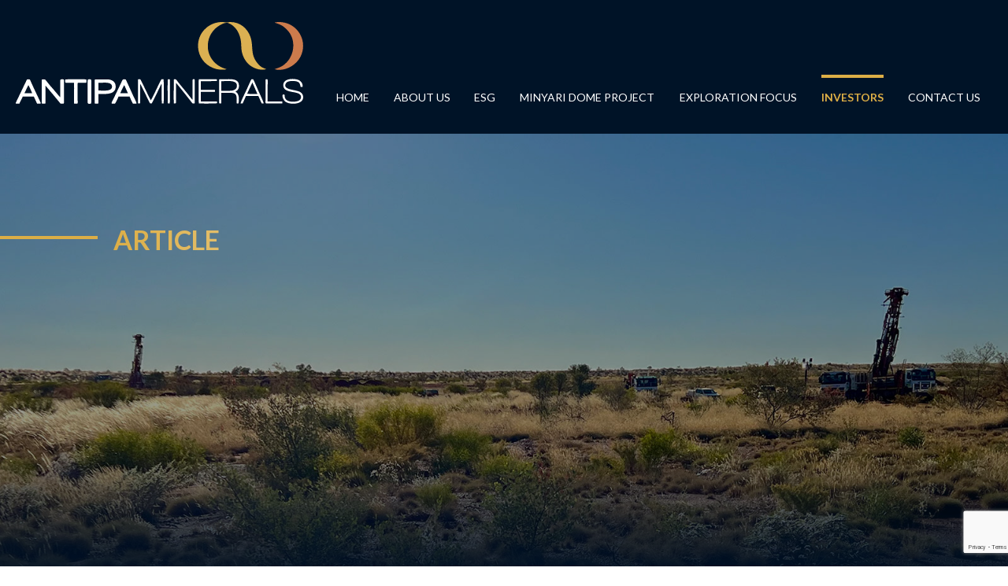

--- FILE ---
content_type: text/html; charset=utf-8
request_url: https://antipaminerals.com.au/investors/in-the-media/article/15-antipa-minerals-outlines-jv-work-programs-for-2022
body_size: 43890
content:


<!DOCTYPE html>
<html lang="en">

<head id="Head1"><title>
	Antipa Minerals | Investors » Article In The Media » Antipa Minerals outlines JV work programs for 2022
</title><meta http-equiv="Content-Type" content="text/html; charset=utf-8" /><meta name="Author" content="Cafe Media - cafemedia.com.au" />
    <!-- P1V3 -->
<meta name="viewport" content="width=device-width, initial-scale=1, maximum-scale=1" /><meta property="og:type" content="website" /><link rel="apple-touch-icon" sizes="57x57" href="/apple-icon-57x57.png" /><link rel="apple-touch-icon" sizes="60x60" href="/apple-icon-60x60.png" /><link rel="apple-touch-icon" sizes="72x72" href="/apple-icon-72x72.png" /><link rel="apple-touch-icon" sizes="76x76" href="/apple-icon-76x76.png" /><link rel="apple-touch-icon" sizes="114x114" href="/apple-icon-114x114.png" /><link rel="apple-touch-icon" sizes="120x120" href="/apple-icon-120x120.png" /><link rel="apple-touch-icon" sizes="144x144" href="/apple-icon-144x144.png" /><link rel="apple-touch-icon" sizes="152x152" href="/apple-icon-152x152.png" /><link rel="apple-touch-icon" sizes="180x180" href="/apple-icon-180x180.png" /><link rel="icon" type="image/png" sizes="192x192" href="/android-icon-192x192.png" /><link rel="icon" type="image/png" sizes="32x32" href="/favicon-32x32.png" /><link rel="icon" type="image/png" sizes="96x96" href="/favicon-96x96.png" /><link rel="icon" type="image/png" sizes="16x16" href="/favicon-16x16.png" /><link rel="manifest" href="/manifest.json" /><meta name="msapplication-TileColor" content="#ffffff" /><meta name="msapplication-TileImage" content="/ms-icon-144x144.png" /><meta name="theme-color" content="#ffffff" />
    
<script type="text/javascript" src="//ajax.googleapis.com/ajax/libs/jquery/1/jquery.min.js"></script>

    <link rel="preconnect" href="https://fonts.googleapis.com" /><link rel="preconnect" href="https://fonts.gstatic.com" crossorigin="" /><link href="https://fonts.googleapis.com/css2?family=Lato:wght@300;400;700;900&amp;display=swap" rel="stylesheet" /><link href="//fonts.googleapis.com/css?family=Open+Sans:300,400,600,700" rel="stylesheet" type="text/css" /><link href="/css/screen.min.css" rel="stylesheet" type="text/css" media="screen" /><link rel="stylesheet" type="text/css" href="/css/selectric.min.css" /><link rel="stylesheet" href="/javascript/jquery.intl-tel-input/css/intlTelInput.css" /><link rel="stylesheet" href="/css/menufication.css" /><link rel="stylesheet" href="/css/menufication-custom.css" /><link rel="stylesheet" href="/javascript/jquery.lightgallery/css/lightgallery.min.css" /><link rel="stylesheet" href="/javascript/jquery.lightgallery/css/lg-transitions.min.css" /><link rel="stylesheet" href="/javascript/jquery.lightgallery/css/lg-fb-comment-box.min.css" /><link rel="stylesheet" type="text/css" href="/css/selectric.min.css" />

         <script src="//kit.fontawesome.com/3f9e922b67.js" crossorigin="anonymous"></script>
    
    <script src="/javascript/jquery.responsiveTabs/jquery.responsiveTabs.min.js"></script>

<script src="https://www.google.com/recaptcha/api.js?render=6Lft-eEZAAAAAGGcBXsidbohpKKrkjbrcX9lrht9"></script>

<script>grecaptcha.ready(function () { grecaptcha.execute('6Lft-eEZAAAAAGGcBXsidbohpKKrkjbrcX9lrht9', { action: 'page/investors/in_the_media/article' }); });</script>
<link href="/css/inthemedia.min.css" rel="stylesheet" type="text/css" media="screen" />

<meta id="ctlMetaOGTitle" property="og:title" content="Antipa Minerals | Investors » Article In The Media » Antipa Minerals outlines JV work programs for 2022" />
<meta id="ctlMetaItempropName" itemprop="name" content="Antipa Minerals | Investors » Article In The Media » Antipa Minerals outlines JV work programs for 2022" />
<meta id="ctlMetaTwitterTitle" name="twitter:title" content="Antipa Minerals | Investors » Article In The Media » Antipa Minerals outlines JV work programs for 2022" />
<meta id="MetaKeywords" name="keywords" content="paterson, wilki, update" />
<meta id="MetaDescription" name="description" content="Antipa Minerals Ltd has today updated the market on both its farm-in projects - the Antipa-IGO Paterson Farm-in Project and the Antipa-Newcrest Wilki Farm-in." />
<meta id="ctlMetaOGDescription" property="og:description" content="Antipa Minerals Ltd has today updated the market on both its farm-in projects - the Antipa-IGO Paterson Farm-in Project and the Antipa-Newcrest Wilki Farm-in." />
<meta id="ctlMetaItempropDescription" itemprop="description" content="Antipa Minerals Ltd has today updated the market on both its farm-in projects - the Antipa-IGO Paterson Farm-in Project and the Antipa-Newcrest Wilki Farm-in." />
<meta id="ctlMetaTwitterDescription" name="twitter:description" content="Antipa Minerals Ltd has today updated the market on both its farm-in projects - the Antipa-IGO Paterson Farm-in Project and the Antipa-Newcrest Wilki Farm-in." />
<meta id="ctlMetaOGImage" property="og:image" content="https://antipaminerals.com.au/images/social-media/imgOpenGraphLogo.png" />
<meta id="ctlMetaOGImageWidth" property="og:image:width" content="1200" />
<meta id="ctlMetaOGImageHeight" property="og:image:height" content="800" />
<meta id="ctlMetaTwitterCard" name="twitter:card" content="summary" />
<meta id="ctlMetaTwitterSite" name="twitter:site" content="@AntipaMinerals" />
<meta id="ctlMetaTwitterCreator" name="twitter:creator" content="@AntipaMinerals" />
<meta id="ctlMetaTwitterImage" name="twitter:image:src" content="https://antipaminerals.com.au/images/social-media/imgTwitterCardLogo.png" />
<meta id="ctlMetaItempropImage" itemprop="image" content="https://antipaminerals.com.au/images/social-media/imgSocialMediaLogo.png" />
<meta property="og:url" content="https://antipaminerals.com.au/investors/in-the-media/article/15-antipa-minerals-outlines-jv-work-programs-for-2022" />
<link id="canonical" rel="canonical" href="https://antipaminerals.com.au/investors/in-the-media/article/15-antipa-minerals-outlines-jv-work-programs-for-2022" />
<style type="text/css">@media only screen and (min-width: 940px) {
.menu li#mnu60 a {
 color: #DCAE46;
}

}</style>
<style type="text/css"></style>

<link href="/WebResource.axd?d=VdPoLqp1pEU6N0-IfFplZPw1UFFJjgz_71nGoXSU0iet4erpVYzEQ8mZrKlysgvWDbNCpR8ox3qYVh_5_nCl4gMRsvDJO_5eEXVZUl-UUpVdBJOhxknxaLq_7vD7zGU3iy-huNvWUrz6mZFFGBV64w2&amp;t=638850307240000000" type="text/css" rel="stylesheet" class="Telerik_stylesheet" /><link href="/WebResource.axd?d=UJFQieoB9P8rlTkCHBgImshLHxfo6Nwh7x6qH7gB7RiAH9ueOCtZRFCk0Xa6sx6tu83Xf-Otv9RLWOt5H_EKloMRWUugJtpxjSlWjd2a8gt9OH9ZQyjmYzy-Gh4mWnLx2CWndY__s6EpSAGz-Tpatg2&amp;t=638850307240000000" type="text/css" rel="stylesheet" class="Telerik_stylesheet" /><link href="/WebResource.axd?d=ga6a-ojrfFv5tAgdBd1pGVRyPM_bbDiFl2Pv9330CwzSWuknmY2_2wA0y_pTBeC3gweO80604B1Lxdx5peztUxY2gwt67uVqcUFMuD7lKh3sRt2McXrGFz-7PxTTOxfWvHffmR21cXUuSODIeHUj9E9EVwUY7zkn_Ini0xWGoKQ1&amp;t=638850307260000000" type="text/css" rel="stylesheet" class="Telerik_stylesheet" /><link href="/WebResource.axd?d=6d0ORl_GDQ8il0vfaye5YStAfO37lgYSxcsx53xmchZxiMtf7EGdOobHueOgKMSCktclSp69P48UxRvvz-BoHWgzH4wrTWxIa0e2itIe0oZdj7PDrWGTBOtzhGE4gTR3NaE8mxoXERbqGLz73DB-HA2&amp;t=638850307240000000" type="text/css" rel="stylesheet" class="Telerik_stylesheet" /><link href="/WebResource.axd?d=YUaTq633wy_5LgUbtOyX5THu87vtN6xOx5O0irGPoh1MnnIvjymYSFea-b7r9uA0sHIXlPWshBMTaYZtmpUg4xXjlKnCWBX0ZZM0XQukAPcThBss6-sNBQqb7aqUp7NgcZ2LdjaDJoWI6qVspueQYw2&amp;t=638850307240000000" type="text/css" rel="stylesheet" class="Telerik_stylesheet" /><link href="/WebResource.axd?d=LOKFAmxM9rbm9bK6-G8BIQ69URHV3cRWeavbnp7QbKSm-9b1jXhNsFm6QozNqZrJQ8ARwmm64OLmUpjXhqadEYfgfBhXaY8z7yYOh2HKdmz3rDNmSVkrgpw7XOeq2N4uR-ncxT3Q2_Cxes5qmfdaA44FF6goRgHRTo9ByZR--681&amp;t=638850307260000000" type="text/css" rel="stylesheet" class="Telerik_stylesheet" /><link href="/WebResource.axd?d=urCACUaUZeT6oPoIZXShbr8fM7AnBEJKaDoRKzUzUUiWQ-qWZu9utMI3cdJ4FCudKoiDHkImOrqseF4T1dIs-uvJrEg2hYB080ftnoFJAdlXoz2njntpfTjm53UJTUP10&amp;t=638850307240000000" type="text/css" rel="stylesheet" class="Telerik_stylesheet" /><link href="/WebResource.axd?d=ylJD50-iB-_g_Na9vAhqnNjLgM-cOtKqoTnrXdb2rd1AbqFyOkvuKMFHPfEF4OmPGDbhkqoVb39-ei24yDlSXjK6BAABtqziq3NDe3eZVmha0IlQeUGc5w3E_qORehkp20Qcrg-kXz0vLcbdRnnpOrpTQA_PKl5p_sJjEuO5aeKtEH_LrKKJplPnc6sMP7wJ0&amp;t=638850307260000000" type="text/css" rel="stylesheet" class="Telerik_stylesheet" /><link href="/WebResource.axd?d=U4fmqBE__aLMLwH7DJyJBF2mJiqrjckZLZrNCYpMNmuAi5TXTgVcLNdinDDSWLp_Wxaqn1J6BMk2nlaFPno1UdYtK361O0CtG_ZvXc5HTHcQFM-15-K-vSKn3TqJDatZIc3QmvkgkjmIMZYDJOyvlg2&amp;t=638850307240000000" type="text/css" rel="stylesheet" class="Telerik_stylesheet" /><link href="/WebResource.axd?d=3FQ41XBfOcxl65cyKtsb2WqWw2fgwPguTmy7S_8Qon24l2T4oYo7F-tl1czbEyzKueX08acy0utCpqpz_XZfU67A2yZrbC4CEHOVkIau2u7LTuCFAaotv4dvt_G35CAzprgjxNucTcaGvk9LAsZz63hPIYA5sH5O2wAMWaCkcpg1&amp;t=638850307260000000" type="text/css" rel="stylesheet" class="Telerik_stylesheet" /><link href="/DESGetFiles.axd?type=styles&amp;version=190468005346&amp;files=6_9_12" rel="stylesheet" type="text/css" />
</head>

<body>
    <form method="post" action="/default.aspx?id=6390&amp;article=15-antipa-minerals-outlines-jv-work-programs-for-2022" onsubmit="javascript:return WebForm_OnSubmit();" id="form1" onreset="if (window.setTimeout) window.setTimeout(&#39;DES_OnReset(false);&#39;, 100);">
<div class="aspNetHidden">
<input type="hidden" name="RadScriptManager1_TSM" id="RadScriptManager1_TSM" value="" />
<input type="hidden" name="__EVENTTARGET" id="__EVENTTARGET" value="" />
<input type="hidden" name="__EVENTARGUMENT" id="__EVENTARGUMENT" value="" />
<input type="hidden" name="DES_Group" id="DES_Group" value="" />
<input type="hidden" name="DES_LinkIDState" id="DES_LinkIDState" value="6|9|12" />
<input type="hidden" name="DES_ScriptFileIDState" id="DES_ScriptFileIDState" value="0|1|2|4|6|11|12|15|16|18|20|21|22|23|24|35|41|42|44|46|47|49|54|55|56|59" />
<input type="hidden" name="__VIEWSTATE" id="__VIEWSTATE" value="uNoxdWX0wPcsR6AlQIrLqlSAlUfaIni6i/Q+ZolOWAXWJ5Cq2UKNW7afsArhvXh6hbjfVqlBs7J+HUP4C4OV3AliAgVykKEbyBE0CAdXizr0858awiiZclY5k2b2KYlZGwfwt06+oFEy7ZuVJfFKbJhn0usAuZbbZR+NiueG99XmRW9s0jUZ5kuvFsQVhcFWpNIsVfHr/YYXnUuy6fV4lYCt8QGu4/tHiOqMtWG1XJKWQSEoGi/fOqEvNRcttRt7gCF0Hd3vTxDlCfElRHPFfS19hkKppmBpbEBFwdCsu58DBLNi+Mj4o7TnTlMl/yVxl5Bi8ljiYQTnYBqE3SeFk1No/gNGn0o80MaKvxjptZ3/leOmLo/+v3UMSwOzWgHJWi/ysVj1QvemuFXPopN6jBGU+DH3TShlh7Kq75g4YvLTAzrTg5LeviN2K7lCH49PoyrGhR2rK8zrhqDa3Cb91QarfXnqg5UtT+Hd8wQjX44kdIZbAnUpr6XI7BuAZMXtIYrVEfU6oZgxxcAw/dpORWzTnkbztJAoafS1wtoX/PGs7hqyG96CdTZ6wfOqJ7hMxxjFZiqyEl1vEIL9zw4qXOI+2pmAgs8EIXHUQ/4h6OkAa4SqLoRdJ3xYyQSC0U+iWttzPhU251zXWk0tz678Y/2Md861dFTaZ2W7PiEPp2Br7EYCs+BSjXrYMMaIW70Ylw4io8AwwJ4cf4hK7NPm3yfiZEBz33J1yt4qLILq4VufA0S4H2mF18JsO/srTVrZKSJVyqLHwG4q7rQRgTce6mpQ3HSCex8LrwZXx5NPR7sssuhKuErr/[base64]/6Lnm9pDcdtDJOXHWcUD0cKyQpdk6cc3nke7Cz8cc+iPCFKOZ11qDry0vkmuV6euqVG15p/PQmZI7gvpk/Iu/Ihd3APSl/[base64]/bnDX/oid7zu1w32Q/KLUYgA9PZwwNlVXZ6zGOnWXSQcAmu5gxP8pYM4+nN4OL43/4i0IstjrX6E+DNVpbmUsPdo77LNoPmgZXYvj/[base64]/dYe8CctIvM9cjVnywYU0aDDCTt8SZ/oMgiocwqVfHYUAoqzpwA295ZmMNWncSNKNBtbEcbMCgxS/bT7pnvNBQuwybp8Ycd/fXx0nwwtWfHfiluAgzaH1qPiaxroxpSFCUr6L+ykXIedOZz/Q+u2TnMSIbuPOzTkzbAreGdHKYq/BuktpV3841gK8/RrjQ6wGVW0OoWyU4LjmrIGCIHvwUadXIFmgEkBbSoLe2MzgkQHPcVHrvoaJHL4B6IfGCP4ZW+5RwmPSmYt9u3H4PMj30Rw4bmcXEOVS5hvzGQLKH+cN+hUzQy0tPk2iEGc57fYBWu3sgWhJzAUAxSZb7Y4socb0ECIA9YQ6ysENPInv3uTPTwtu59UHQX/[base64]/js94CHXSdHWJIUQmYKKJnM/MIeUnQARnQz0DmgZgyQonDamDeivLiSUuyhLTaziJFK9NDQ4K8Qwzz35umwkAy/K3eELBWUu9KZnCv65FYxhBJEhXv0d9+dGN5lRVOvXvjZEOfAop4juNFVS9Y4PzyabPvoCjeXZNeWH6B4LqamHf3qr6Y1OuTRGKMggUGNZuQTKKnoh5lR6XDeTV08SInyzq7AXpWfbbYlWdOzLEpUAXe6vp1x/M7FLtI6D3vjnt4P0xVI1Z/Im+h9i/YYGLfV7MsH+jvCy7ZNm45X55smyy0FmFpoNkGeRl7mdvKG5gs009ed/dpRw6V5iobAn8h4EbuYclvt80fU7bdvF1TQSC0kyCcxniWIYrtmh/n7qMWQqHkRl6pNDZrxbxsN5j3amE141ld4dIhyNSLWe2my1sduax3RW4bDUfQDbCGMv/95siulM836436R7jNf3ef7WgVBVQdp0HTcsfoSsuHnWgb/TdfcupGny7V+h4dTAsT4xY8+JQcid5VF14Xa7BZEGKmQyGZHxEq1KvDtSImF1GhhXxb1S03qFnNi1IGOAqovjKes/eQcR4HKgxu80jfYa2uqYfh+zLGDUjOWypr960Rku0vUiKxVg3Uf80U2UPEaCo/PUlK2syg4S0AH1BFRwJ+cGVdv39k0oEL+T2LDb52zunPB+/pw849tUrPsgwfzmzOU6QWMUPbKY8fFsiHxJhqZPn970I4cdCwFBmRWKcXHjDL/mySCuUiNBwuXwX/tVpDRUFshiCwTbiSLXuInpBng7GBUzQ+ipdI5qWDgO1szvXu+3PWBnWgc8jVlmRuAhQYAwHwz8+E6ofRdmZcXSmde+Xck1Q/TBYMipaI1q3S04AveZh3ASWKPPcwtFCjxbNE9fhqw6gkKI4B8QtQnMkGoAMRFl8MCxOqWqdtSSsN1prlX//m90EBcc9vG7hFv3rIhhIpwAZfPPj9qmBh1RWSaAdcf7oHsBdeV1LvDbjk+cHoccYebaogi8ZVzEo2I7xrikOi+P0rTz0hTF2C/JnB/vQ/y+rGbbeZi173w4MKisRW7csdwyUdWTnUUMT4I1E6Eph5u6b6BkmbBqGkbZglRJtRvmtPbzKm5MQ5iyNc+lGwdMFOXc/yCYSJ0lQJUGSMp2A9QKjbE8sNIQR0idjaB9YqRaHs5V374pefoEWxPrsO8/Anarp8jR6yor1NaDSI08yARNvir2JyeON6Psye0wVH2n3jo72P76YuHuUDQt5R4f4TbKxOfPv1yC1ER1xzVaRwq4jaw7nNqrdx8ZeXezAVaja+GmPU2o3jMoOUZdLchDdw9iM7GNT8oK61z8uqFfzQO+VMH/hnEMyn+vCAwG1AzltVmf+0uURwYfGMgHh+4oy2e87vpVgS5C9T0qSIZU8CsKr3suL4bFlWnP7IAij5rLSB59lGjPlTZMsjjpUe6vBwxncCX1TpFkCR08uzd9EFqFzRVliH6Z9t7sbhbkh3McIQ/UTytwdNqVvniS53iA0bl6jgxJBr7JGIL7ARvMiwnKlHfyuCAvirQ4u9+U2kSFduTURioDN6aFx6WhWAQXQsp7YPUvCQn05ULtW3lEp/IiIwAjpGr+DMp3XIpPdJZacqOgnY6qgTaWwE4E6vgYmsVTs/3wG6i5381dGRJCYXYhdE3vi11JNUCq3M2UKteO9gLrrazne7yybTd0sejrj2DB+n20kGXi1zwbts2tFNViqcBHgvGdVFn5Wy4CP8uk5gMjTmStOEi9i6TnmJQenNqpYLfFs8pjbFH79KiSD7c/tLrU2FKWh4FQUJ++E4TCywNjVmohlZs3g6xJqMx4v4StjpkZ7qOl6SdnTJCOPK0Qxuk4Bd+adm50B5GR3PrvFDeF5pHFoiMDf6EBEl3jxnEqKDvdtzMkYFITVEpCa1GPP90QAGrAZUPzmWQR6VDq9PVrEwpCwzE7Na0lcErMf6BpZKYXCD94/4ByrswQPPSdyv9AF1e7Pz/26fyJBGpvjSMb08HKn07/[base64]/bH8aaIqmTCeXv87VQ+8KDVKQk/1DBMg0q5yV87VbHFxgm3Die1p9CFxQs08Ps7piNp7nwFvzJtHLufH97i7Evbiw3m7tswjW2S8vSYFsrr/zwXVLM1rcxvCET84OuIp17xhM40mWoeljmM7F6EqdwZ0bY82CwM3zvSlYqH+NukLFyJNtvize0RQ5dM3HX90/vTWOZe+yeD4v/xbbuVND042K6s6qTWXlmqYpAkwwIwUaoZ5+/baH+4HC7gLZ+3PghWfevoITzD5A528ahmMlXTuGkAtMrBtbPi1hzxVbc+W0rR4mRGQA9aS84YNXtT4JTniwUEHOvOOec7EWdzfhtXPNfm8590dwuiMe76jaZu2WaDRSvh3fyej8Q+xsdwcOwS92sQB/gm4BVDEvKnK6x6VpUBDQ2jdR7TkUI4GIjSvflIf4bgyN9PoBPj3/UASHfbqwQWF+svSCVk4KCmFDZMmJwFJ7gf+ML/lsEbY4UlwKp3c98RyaYfmoEUK6L8htkpAWKYFToohYENAnW92H475hUxF9/M8SyEpRwjeW95FyfX5xOHtbtzbgecLZDai0kLmvD7bAoMOmm73Up/bBaywCa/To3HgHJb9fmD8mxmHteld5vwiYUt1z3ZYDtbv3OXvRoq4BcX+uxGUDy3O1IY0OXWOpd+M8RHcBGJfm5gDiObm1iXw21wUwZa3D4m2zymcqH/4FkaPG2MeC5LXqRcRYdJZtjXwZPfLOSmUdGH16h6bFr25aGK/oSZh+t5/[base64]/SUXDHlxocR177MQEO6wiwXG6rjd1o2ZP0Thh2wkAfHBF/Ib+ELlLJT8j8WobTGN9TmzfUUrNn6G2IULOt1d1nLNm8mu7RJqn/8oNFh8oYVP2RxP/QpQDs609YXOYTabKbfsOP867iYvfPJ/CUNC1UA15CmLpfQUezE3VpE+uAMVElFo5f6n0MpTSe9BPGpAZk6udsjf6/z/fVXhXjKrOhbHXYkDoA8NpW4boD1eOJ9rEAZPljpz7Ry+n6d6zKT1lSPYJWWuyQk1f1rlFWCj5nJ8a3fwLOOuz9sK7Z6Dnr0mJwciYGc4ELZeNPNNnuDyLqU7tux+a6/3DTYPbZ3ICq/W2SAqUkfqBeKFHIPYu1r2LZVd3zMHVjoXjop4jWzlbpu0Te++6zledRcS7wtGS2VoBz89abqp2GHhrfP8dls2+MWq4mZisR1OHZjQZI0eTpfIQbWWpLAWrOXc9t1taVZdOTI3DsBZ0qOoSf234G0G/FxAJQyUOc67PzJbBSsajmzRPqsKKBqjP8xSlqe4M5S37AyidIDflcJ2zfIlSRtP/M6Vw5fWP51h8/pNPWOZmLzyYCOOKXMKzV/IG9pWIRJnVOO4Wu9AC/fP3yplmI7Pocf+qdMTNmKTjd+arz6eyEyrNCkv9WMUkMkj0hsvGpeFOsXOgx293Hxxlf8rCW+2GkdyPK1JoC7GeUkMzybfvldXO0h0SxxdA9NdcmXAHa5cSP9uctKUZNH4xZGg0oODhVN5wM/0t1vGPZd0846XFnRfT69fH8ptugqIhni39tFagm8TEXBgWpU/dOkU4t8KiPNjwegzKzAn6WXW3aieqO+lpi03POa3E87b+YbfxnXlSHisjLRQr47RulT5zxe6mZ2JZyjHPbCmQ7FyVyAZplSwKLQ7lqVRigqCQZwS97TYkV0jEAwekscdkrtL94xWKLgJy1AHN8nmne6VxygLlRFw8BjI8wTduM55nr3Iv49/8RH0eIhWpLtubaxvq/fPjyQl1x4OWpwxU6TOlyjuESScZ5uaYtphoiLHCXDhzo7VLQod5tIICX6qb1uGztnhWgxjKMLLXAvHFnuES6O3m5wQNWBjX4D6oBxYFBtJJ4p/b4Yagl1Ra17e2Ture3wPRxpjuxJZMC2Her/nihHwQwt2uHLTOWbvexeJRU+BCafqiig1M2nQW/U+8VfcW3hhMbDT6YfGpMRsIuB7VsL85IcEHMBORnWsc/ul2Q1eo3uB41wn1Mob6MHiJl65bL4SLMov1appWQ0Z/tydYxuD3eoEZ+4EWeB86M7lDI7Xib7B8B4p0RPmPpZCLsGWLm2fDQt8TOhQbGq1kDYCbGAdziS3znPdZWXIdbQBTu6ch6kZ4iaTfMnGysepk6G4NJQuXo56y0vVmL6raHJRpnm2AiIewPgY1Uym9LwtwkzV83v3dmsLt3/eqjE+UprL3E//SXUHwbjI+jA5HABQeBdjyYUroWYjERnCGFZH9q26FLWx6TGO2cEXtpMugK5ZelXbp16vjohWzwJlalHXfkGROxATHjGJw5dryj8GkGD8Z1T7dB0y9tdF4Z0wAP7N5r4nmHM0/LMZLHpjL+GyKAUXBypf0lgipRjkVaeLnSxQph9AJXpkSTrh1RYppfP+fmPQCkXQxrun5mabc5QefS4zl5cMqulOzuXYYoZXQ0KsQuIbFOxgNLXs02NHuG5RQZcGOQ0PfoejwHZzxZ0/ngo1JYBvMHvkg/nkqZ0nFZJsTMkZbegkrQukhD71kFCCY2rOV4uf3Vcux2O8DdjInOLacoC1yg/IVZymNT+QMQ20l+cawp9Ohq77EWRchFDbtellj4xB7Zf6Mi63ROvxkpWwJM6/Moy+HtpLTmufNDRzTxwhNLg0+5BMwLA6KbjPswoisSv+5FHV3oWRElPHAPQ9ljfYbU25MlyVCbpX+piFvVtk7z/+HKB4nsOYbwecsY7FXwRpQPt+vZVu7+lYj4V9UCCO/oMKGgCGVfqLFTgbuultBwnrYZcSFEn5WnpgoylSjoej/b9yDWF9CRcmq0YnyfW7nKrjzMBBJBVcRrrVi2C/[base64]/1rr8TZPE+zkeJ+9W86kqKlE6etpmQ/bqLRpkKCBuLRWcfzTWx5k49bm5Qd5U8IBVG7Bw1UTNiWrV+OtOhkzmcMyoxBRdWhK3K1YL7xp5WKFn3dcUlZeq/WBCf4r2rfCZW/EBvK/zfWwssZgLwlONf3OBHReO6hGQp4jtInzJYksb4L6uGC7raKJeR++RkiOdRUAN86GTOE1BXzzcKdSMtR2JRpWpaddQnb4/6MFzUMd3TDqmSzjNKtbiYfFbyyg9Mw2Q9q4UHVz3EQpWZ8Dvl1vdanTKhgmT+s2bPHmc949R/g4CzfUVy1J5fD+9DZMI7KufZkJKDhEZydGLEN/TSiQld6WNpq3g1i6JXmdVx3eVyU8e1OWn3oabbviXdzhWFDyhgk36FD3ty3aSPcmXU1A4fSZdb4QbrLnHt6lsfZGDJd0kHOtHqHfynQTkMYwxhdzoDHtT1oCJvf2t9vZtv61qWO6fsH18Np7Ne2k06sae8AP/KfHoZnIzi317OUJa1bdXfOpKg0uIMOg4GWE8BgFXXk8p/lSFMLReVHRXrjfZ1Pu+FUepBwDLzZLSKJaky/4xh7BDxn4kQsP3ifqD+DkDv1gRVfrF3rC9975xWUu0dUOOyEBqOG8pHO/GudNzi2GVWy1OhyOpFbookS9MNjBPw9z2kbbIEhyRrD6tD2kDtP7sOE3x90msLFOEEsm/p2AH/yTy3VsXREt+3fTUPLeUCdNI3yLPAqM8wpHWve4a+19/8OfEVseTtPzL6rRFkflfTdj2uLtaHlmezCSSRscwWA/6woaMn5/xJeaBLcGTASbYr3cjdGl0wAZ3LNHcOBuyOnLqrgvQ65Fk5lg5Jg2WAu9UvhUrHxfJdOEb6tNVADpZOaV50iq82kTr1bngZgeQWxzcU0/GWJtqw7jMjIznc+AvCIcmdblltt7kbkKbs8tA5sqDrShYDlFauDgSLVIwKUrN5r58x9SmBV8i8RPHGogiaNTSw2QKbAwbjG642I9V1RXfXf1FrcccmVnBTdMi7A8iUKbvl2RCE/f5crS4ZKlwQ7uVlurAAm6rFQrYG2by+uoYmKexhE+UC6M0GyAxqvf+1eAdIxYaTX8oZFijktXLRIhaD5rqSH9wQCuTyuYPEbl4e5GHH7ITVPMhV3GUwhx/GfOSz4bpxmw5tE6pTZ5wU/u26m+aTrJ8volrqnTdiEieb0BVFX7ILMCqNTvPcsaao5jBPE+yFXEWcHUCRLdxiF81VxgErTZrCg7+Z9pukub6lVZFCvaPOyN9tO1bhuNKhgNJN7SL9S9AP75S+JNoEYFw7crgjGMeGb5aK7CVxh5BGUMIwiSzh/C9epGf3rQWMlevlgUKK4GDf7Sh6klRlM1c/u98t+ec+7VW5po1vFz+Giib6pjh1vVbM0yo+OEghL5FC81lQ2B3PmT73GGR6zAlN98wb4KU1o1BBuo7NhaliVM3UEopyG5NMMX7i0RO/99xHLRQhQQ78o3d07cNwmkYxi1D6wwL28gcGOIhCFa8Dbd6PUyztusX0yOM1WLZHNYgLlq25RbmDB2zCyYLv8X5b1Fbb7OUJZrEhtU/I2dSLiwTXQTRKuMT0FeZo+33ew/1sTPfNA9BzySmXBCaygrFBQSUvxvMmOwfHnZJQAiUiFdWkzre3f/[base64]/xcENlN5dBnOdL8PeSc3QCN/d0HVANKvtNThRRyJcBSEic+9iEu1gt36YnzPrhyaUbq2s5pIo6tj0bNmfrM9vhViRBYQCZPpfJsdFVSuEfNq6kkaupUUkCwqE9/HqChFNBp7LLzexWo6wHJWT+2MEzhh9SOdhYakbaVgiylwCIYL9vdv15mK9QiJvhESY+mG7rmwdzPUh/jwr+6BwRCeLgAI22DGhR74vBdK+MEARxAPncuz2LOkCTk1tNE6Nn7Up91d6L/7TIPyLTdNaNxm0QN1sQHlKIEHADpxY9/cd1N19BHIfyryf/lvd14rJA+U9eTjdZ0w1XEfABnpuxFGjjfwK+LH1kZmDQ/a1hbC2Sh72MmHj/Zk72J60VejEr+2sSJhS6rkhv/bdvCUGtI76gSOmeg95FplOrHqLirRhCU+3PrxeOHdvqtsQEq2ZKNbodrPLeU3spDCIybnIo19e2TmbjnX2qt5YKrv7jsoYQ4etRGLM5dNMWhJEZ/rJYzdTGjPg+FF+p8dBI0lIaLve5tOft7l9Fb7f4yw6yACp08mmxaK7GcM4/7DywisDY0eoMJpaVllwuf0z1K2yq6aLg36/B3+J+Kzr6X1KMSdW3fSm9q1sun3o625WB8yz+dXa5C5dwLl1r+yTDOJ5vj6YE2zydtT1SMD0Zi6KyYz8d66g2gs2IltowG36QnFGQ8M93QlvDxyhnhxZs900JTaWvrQXva8nk3i4u4bfuoAh3aL4/cfCN8R9N49kq2PEbQX6jiN6hZX7iegxF+A95XoDhB0oUNTn9A5kdJW1rsAjZjzhQHBcVQQAf09A7D4H5a4Af3WPbZVc4QC/IK9XmnW61W2tsl2bOCVLFQT1wvSQIgdQbYM1U1/omMzLcnWEhLerWiFyaEN91EZ4qJu1w0hRGNG9FAw3hpRfzJ7yxVhrb+HgLl2f/NO1uDfLsAlOna8SO5ozLDPs8SbXDOfbHBFNAyyXH76ytPwxXEc0c1jz8HpFDS7/Rvbio/9zby/b5u5sjpbipDoAO3DNGJIELa0oaWTaVfe4TJbbBLP+DSO436DNFn8LQyCIRRzdy7jWrV2MLDvqacJJ8jKFdF3yszJ2qde58+SeAd+f2yJNYOx2Xo1nnG1Nyq/b+bMvsHlCZ9vVLOWIxnRYz5rT//5i10nxk2miaw6dxTfOFpPDewKVOn36XAiPo75+Kd+ui0NqExhjCG+kpGpDjvdJU/E1dthCauuRijkAWLx3KpPzHuuacyuPX3YKrj32v6ARb+9nhonuToM6Y9+MIavCAxA1G5Q4pdeXoVPpLcDiHTCTYmLyZRbkYAI0EwEa9jMK2iYClcubiHgKk8SwRKoAiJNphUlCTlDvXJ/K2Q7Dli79BhPodhmaqGklQkiK+MJS2804CK0DfcMVO5p4reEjAxBYEenPxonxY3iA22878ePCI5Hp41PpJMn/db5DvAPboNXaq89rXrqit2R5P4ORtWTzZiGXmIkcQ5NvAP2jcLbjAIh08qxUCi226xBFENsaZzSvUvUmT8TLQvUOlYOuqmBiGezi4zRS5WvpqxFHRPsnCtZcJ89+E7VI970++kP9ub7VwUshWmWaVno6niA2LrewF/f7tUpnof0GuCxcWg0tOf2FkGe9w4+OhB+EqC3EF84m65OvZDkUGsatQZw+fVVjg6svjIKSrglPH3eN2jvfszezpOVxPL0i4rxM2FIWjD5ksi+qb1T9t2uEeu4wQSi8M1BBk9Szi/WNpyFq0y3bAIixicKeZW0XupPU4kEiyvnsC3r0tW/[base64]/KzpYfVQ3O0qWPP6UB9luOfk+Ib6dNMtio66ej2VHb2KNw9hIjj8x5DEnjFmOKfmE/HIvo8niDKmNKb92d5GP0gZcdwyRngnUjTf8tI34aI2JP/Yai+gwv4S2d11JbSaM7tMoQLWNNx/DG5z4fcJSBPWv44ePYmo7td3ABae4qyPOVLOGHQIrDA19ADteanu9Dwr0GI+AhBVPUY7DaRxF4tGYduZbx0XxTstA6tM9PCgDVuonIxgL+tmmRYhTE6XGB0c+4CBEos6EGkwYSYA8/4ZXrC8v0IzuGIWLc/w0iqsL3nktkbcXHOKgJXGEhthgdFJOCO6FG1NdS5vFUzp+uS+fvuztTYmxvcTP2F3JP9cOX02yxARTIckyzpuRaXR2t++xTdC+gwPr3tZ2wCKs+1DAA65F5xyt/m3Svk1uQpb8T7EQnAest6XN7eEbbUgP3+izCi2g49sTfqHGWxidnvrEOoLSbvf5GpBIyR1qyvBK0NujR2RWy5Gkxd4FWdXyVHd8ucrQMv4/dvYon1crXQTqqVYeSYY2GawEKQTitbypYTyJHEquTM8SrMAPTiZDauFsvNLFXAXdrU5UkXCSL51xiw1EHUrlfV16Wdg3pU/+IEoyiTpUIoyVhsrqbt/HwFyX+bX5x5j52DTdLEXcpDa+Fwqpp0/kKmO/G6RI1VmOWtj3SrJBWvE3Jiayq8tw5kzwCJWp2fzECWgOjImQ3hABawbAii/emDiu/rCzD94C7SUhiBNtK1d1eZ5PzVuk9Up1ZbH9HlNsFMd7DiuGZRQDCwQkfvjxlR3R2a3oBwFtrGiUYIKUM7P3c3WVGJwTHTkMWgnlpBAK4oiRyWHSsT3fyFtBEwZZisTUY3RiIBkzMBM4vHj3XDNqEsRwzyDdC5FYE/K1BA7D03GqifjBpXPv8hG/opg2Uk+4fGZi15cMflMhbXVf5nxuUOXPLRwZ7Cd5fmfR/5Q7g7vOISVgYdLsFXdQ3yI++pXC+Wo3wDO6r+7jXAqs/OqoU8ecUJaLEX7Ja2fLo2qOe5JFBOVzvEFfPfSzZK0CnfzRg3ZOEYQqqH9N4zEzPx/bGOUP117jMfcsLOZK8o1RRO7V01pB6erHD1NqkP2BGxL3Oq/BF5NZiNaevy7402UwwpEFQNieYd03zc8bkPvFcJKzjQIlCSEdTtT2faP0GTupBwQmhP8d+VHox2I/G4+OH29ZmtUMrxxebYb1SyU/2ZIztEmQs0CAcPzNalBEWCiO3uS9FybWWKkNnL8xfSgJ1g17xqc7xlAQf8YO4OtnFJTIgBU4DUUDuf6OAqKlLmcn0WsfCjBB9psRzOgNcUqddNCWvGFXKAKUnc2S04Nb59csIjfXz8YDyl1MYFuklw0bkhAsqLXDgNEf+aPJhhBCJKSFN+F/m78+ehNkN8wFGWzs2PjzI0EaU28apw8ZxZCy+uVca0wxCC+ZYv7+Q6+beNLgtSh7NPADaHe0FG7gQOLXLs0TMTc6UEuVPrYvHNrPkZMv1mL1bHGTZ12XpBFEzVZpZ7Mc1qK/mmgTrJ7GJAiiyrJhWLW/6lCJgT4YUgpS6Z81MZrcqYqnC5f168Row8S9l45pcYsDNfUmpaLMbzKpsZkBgrEhwZm/OT69ymzQHSs7P8vUveC+KrBU/bLGKpwvdHjJ0KpJqxCFuN5TH3uQT9PW7dtnDFoZCvlzb/cCnI/kGQ7wLSb2We0OS0XoRc5nimFr49EyxiMIXPUru3l2Yszk0r0At6onEAzdiKTzJojk5FnfjKYDyghx6uSFv9X5a/do0gdOzFATJ6QqckL9oAmuWvLn74MpJTz82dGEslTgiiWMnGB9mdY/QJrUE/Trd5Zv8F3FF6DNLv+M/vY/8KqCIwCP3j2P3HF716U8I4ig87+SwvOHm/iV7v1Y2drwQpSoCu9ZYJoKRJeXpkKfKCKZAgJ+Bey9YhBkOy1Ypmm2t1DbCsYMAQD2dZ+a6mB1mCL+pUT4NIFg6QkOWbjghvWP0WUzHcdp9tw0J44+RIFhJsr+/WjefoFnl4PNS9YCLRgNP/JimfWtt7p2yycgvyEBXbwhe6e2i7EFh0oErh8oyQpyoeEW6ry5Y5ACofzrCOJtqyQ/X7MzEEEoUqym2puEnZfT1GkN9FFXKg19zpnpxyhPHHJZ8czYZ4HsfTSBy7DVxU8RqCA40SlonE2eW00KND//zwArKJA1ET4UTZf/3J5QZgjXElFE0anJ5KxC8+QCQj5Wd0ty5gMybLi38yhUp6RTP9oBgjEAl+6HNIEIep/kPkCGsa2X3EDJtgxdC9saiqZ6SbYiyuAgkd6FKOFoKfqlDeRQ7iodKyprvj5/1KRlK2H9b3mU/UQ9F2tW4uPn/SRrypCZerbd1DI6pkONSfn0zujaS51bXek9UIw1SvaMUnrJNDDIM0Ir5x4kH+dkQmsiduGESzhHGuz+iBXMyoY+FhBXcvt7Bjx5DUMA0CwLZUaQ5+L9TJukHbSO84zySQrjdeVGPqT/Ep+NWbDM/SgH7wVEsHct+fqR3T46+dIbw/01wnlpfk7xR28gmrghzdemXz0WvXXkhtUEu4R8uXqffq6EFEMdofoyPtllcuyAqBhBpGAuAQntZMWU+IDu5sKVLYREfMaHrrpt+mcXZKiqKI84TzuLvdsQloxbo3vrx9c6GX2ySg2KPe1HfTXh5F4yemHCgT/[base64]/XFyMvSpjtDHtEr/DOTBLd1RhspTsmiIWUueihW53q9uDPFYb1f+wintNx6KBWuZkWvngpak2oia/G6RorGNjhItHtg0VsDwrFADQr+3WLzy3EoXRwtH9hPAdHPPMXTfhsR3c1hSAh8Cudts5CXqnSfUaO7NJLtq8E8pgfxFwfIuiUDF0xCXzn0j/IpIfphu679Qa3g0fmvcU+JhqBqEfPz8icpeXDKaTYExYV6DlivhsVbzFHsVX0Dy+kSS+u/[base64]/ihbe4q+QbiOy4S2s48uwe/9itNt/AtJtjwv2BYuLmIly53P30OeBbEHqAHLzM4F+WgJjZuQeRAH543Tr1luulq8/wcPSl2CCyhMx9A2aDjUU8bVXS99rrVSQsej1P2xvRdyKJ15Orcpa3h963lcFA3d+HO5FuNS/lESIdI6CqaUO3PZTQipBlWs6DSQIjMpVfoGjrtwEsG7aG+MQxH5Em79y7Ij971Kuxlz3km8fLAhMJap27sGsK8Oa8ftVr609nrAsnnHAqEV7BY/4NntFy2g5xpZ36ljereaa/zDvj4ng5d2nzjSDCRZzgALj/Q2Yfaw84opWlvPbuA3S1sJdbD03EcuV/D4TYQEWyrjx/n8W1WthraIEvjsAygXK0g7rNmB1uJd7zqH9d0tqyclROmUVf3SoOcgaxzIjga9Gl75BgVRHs7exo24xBT1B/8P+B5ukxa9yYhrhmcRbXg4hj1fq/wN7a+7cCj5mN0Sfc4MlW7hKjV+ayd+cyicKpn6RWVU5myPeU1ryn8LsngbmeJktklOE6f0cIDU8gaJivyUc3ZQ713RMReeORaycPdjUUTcLAO8AADZjNLcwCVOVRLCRMi2esQstQZNTZs/D0syIDZ/CfIRWiZAZhZGYm+hKF8QKDN24m3rxmktgqN2bj6Lr8mfR9Il/AAh70c3udCCsaNDRWHauPjIp/ZUWHqI3xBsFuAJVBFAGeALzJxsu+4S2hJTCl+eGRAXEy86jSbF6vc0zT2QtHbKVdeGhoY+5Js4T4F3WjDPAb+ukanR7xuYB7GP7l/p12aLiWXticiorX0KE2o2hxH0h0CwOnNhCC2nmzCqIbMzRwl/[base64]/B1nLHUo9rTvDPE96Q8f/xr+S62ioFAHCNWmbfRXim/xFEFgjSJ50UH66u0zHwRk1jTeIkZIy0DtHYJgiO8JZQp96jHFuUfKkT0FmAAl0INS3zcuQu42+twWWIuQNKxauEeYJAEcA0bKidXgiy90FxJdWH4gIJ9Aaa2mFH7hIHvrC9WRuOeXJ28g0BK5Fiid8DQIW7/5c6qvJTJKXwJdxPUz9ZwpoE8MpQSy0Wu/IsPOcdy8tY8FBqOXVjdVjXugeP610KoMves9gdIqilKID9dTNI8TWJwwn+8weAeVZdUta3BAcy2mUBEiRvusL9U/2SkSlNSwyl+0AX7Po4IIU4kK7TBUQxMqpvsJsiUmWeGriziHYbjIzKy80qAC1hCCgwi2G5RCsGF4QJuMXWpIb/kxJUOPMbBACKeZjN9PfXAFwNV1xvUYNLDNoHU2ZUxrGw66pEtT/DdPSdYqsKpayxk2VbZwDnSF6sUpK4oxbV0XhmRCl8etUXS0I0F1qas6tVaDHS6iCMY/LW5LMqN1c0ZgHYhYEG0S1phL1OQ8dsXgkf6GLAn6HGtW1XOaV9WnrYOoiO6/2jwE6AyvJ6Bt5HOSXJpbHN9NEm5QFMbhN8XabVFLl/TK6VIRdGDSYHGbStU3bDbpYPsh0knlrssAro/ua5/IgFZuPxLIwfkX1fJQd1AIaDE5hhfQFUazT7Rhfs4ePI8lMGFlUgvIhal760lInViMgPMyEpVPUZ1ZVsulhqcj8sSrmGHZeogB8kkbvnRyGFmY/wcXcxovE3e5w5FVrM4pvVIcwHgBTvesmy1jc0tSNyF+pyvAhbkI8PeuGJ2twtJJ99mJ4yI9L/ylZg8hyMcTPyc6b/L+IE81fwGMciN4/aTMlf4p2wD9z287JvIwKoFUq3KnUIoeeACDOwW3p8rovYfGf+rmuIKbxvhfYoQ/Gh02yAzGy2NrpD2s1PtpXXP/D93seApwSZAzRXj7/tQwZpiRvtE8TaCXYQIO4EuRfTDJPebr+ULfujxm5lqzhBPujXQkqwVfIxdx7BIHiW7ZoyJtufjVaDt6IHGQTcSTYVMF2kJwVz3/pwxKFHTRiHBA13Lc6Y0/AACO1F6IsYJHHQElnLNWPDfk4U/FN/FNLb81myG7PAici0v3m505IzS6Pe5Oo5IGeBfj7wyXPz/wz9usxIcLayngS5Dr3QRRrTC2MX5uB3QhjgZwbnmH7len5+iw9NHVe7s5sNoBSwvZf76+EPb+JBWHdnMzCgmJiP4edfIDjg+PiTxRG2hiK6xmdgfl29cv7q1l5B8D2zuNKlNQO1QEhDKOIkGds1mN5EziAmI9VH9UVg6gF52cFvil4wnN6FFfGsyVlnPW/1pY0Y+0Vr4UYmVPN+jEnt4s4yOn3Pq+3//epxcsVhe8fKoyw4wMvmEcXS/Wa4G3S6mHN6xQggtHOUjbmQa1gwhA2QV2Fys0e4z1ZwwMpAEpT5z9BMditY46jzFsDm3GcYJIi07H+Okkpf0EA+Ap0duLUJzu068k+MmK+fuoa855+owI+WVzkut+cOJkF3NpxWj76aJDcC972hu+6RLKXzKFTGFgpw2WGjcEVT4RO9oYcAEJpqA0ig6q9aCmM/ufaC7px6F/Ib8kjKgJk+x1/dt4qd/G71XgZuRMEbkJr6PwokmzFNiPa1jYWgNOtCttP/z6LScPrQE/EqNNxfMaZm7Lnr7gqch8yZdSeZdersvHjlpUjBDK3qifw0Sh1bn/u/2DkNqBI+dRHUCLYUH4/NgC0L9TgYltXhr560LXLZXkd6Vy9qb6NVc8Cnqi3rgqUkJxVjhcUBv7TSXcM8AmDpXFjOH2vzkLWQW6Kp2lpxbWmYcGa4BOJfKcYrakfYK6uATWnhj4F9arTcj+tjDEvXEQAWc53mnYp8S/NTWaZgIcMUz7h1d63M8NHaeEcpvGijZBShICktZtVnPOpyyJvbN/OzLNhtpifivzFdmovu3r5+tYoOwQMSd/cF5OpPliFbGVeup8kon6KeEIMpWf1Y6jShD21u4IQ7KuvFypvRs9ekysv7+czIKIa35IiT2KEr8lD/VUSU2csu50JHPXK/[base64]/mcW6Loy9LtQxeARLGmlmg8y82P1VYz57hyYhEBnGEMo2KoPpMY/fgPz2dvS8apOC6wc0ddp4Sy8ka+PPlfU5+wF1tMW1QvfHIPwtcc8IPmbAoTaQri65ee/GS7v+bDA8XlWTWIApBAWULwBtSsc1f7IyeWMmy0nb/FZXmzUHWPQSzFT+mURTONJvqgjkq3g/Qe2XLyVR6FdaELnN/opc/tZnlhPZ6ZGvk4isUmeQaeqkVa/LNX2JyKThGaTHuhTtXUjD+NJT6Ovd0tTvnC0ghK0LbReYiO2vdv1cZ4OS93sQUGlr5Cz+A8NU04Wj174oCEqXKDjm8s0p0McRJbtqgbzgllztwMmfThMKA58RAqgcMmGG5ya2MPhz758Y1PP9bR2K/HFRCu2VN+2QValtLQa46uAmrr7CiFVDI9fo1OJTFTquLDaGXXRtAoL3t2e5BjqftHQ9BkNbtl3n9sFI7D3ZW/r6kgocsLeYvaN0jRSCTgf82IdoCSpcJ9ScdHHLDtZpz8t08u6Nucr0BSInKTOB7nYvue6ubhwQDAJsCh+LAhy5s8DI731dotcV/ZuIZgDygjHa+DVSgFrEv4eZ1Vkess3RAUbgI6jPknk8ENkSzLhYWNabg18ROqOLW6yyc2/fSxCukm/iD/FYZRSQAxmVnBgxfTGTA9MyRr/ok84pLX+CApSqSbQg8ml3Kp19nr1E8P4jMBF5IRAYhZLeybI1kL2U3Z1qJrJsoHtEggiRGFf2Ajo9B7pLaPfr9PyG7aQSazk7GjBU5/DHOI4ZkMk2NirqpbguUFlgxuvFXfqyq45AVfl4tAWRZlZlRjFH9RlwCGSlRSZzP7FmpL1zfa8hqpjYiRoHktYBiHGaK1DmuaPbmhkauMkNGhFWEBtqctJGjOcsNuhrrP82+cedQVrnf45GAEnUWmKdUEtQGMFAox5ghJDF8ZP+dZz3Qi+Chzz0GCHzZu1gyzV/LTzt6MKuHqVh8/zXBhpT0GPZZc8bgW49I8nC6+bzWDrflQNFP5IVgbfToR7lJk9djNguW/M+ZpS2nqcMA6NhAsNWhbXIRHmcHZ/eBzvFxezJSwfUf2QwSH0O7d28BQuFEhrK/qB1PMtlXPWb2UNlorqsqvNUV743hd9oucrP7MDAlLdGtTvO2FnInYbAckdYti6Vm0q+jwdVpaODCIyBTs3h4rUeqZHl+BXqhWKf0tYeJl5ifm4jhJSzC+IFbCLj9Uu7qnnWtiHaeq0ydUcftX2VDOZVNWIXnYp3QUcJC4CJYMeVTU6uVRkzCja34EHkc/+43uY7Ioreum2/s9bp2+KwW+/DIWeVLbT5pv+kVSSqPpEqKdsG2uT/57Fb7T/IWzBG/1RGPDvFvHrupp8hzu5r8cxDHRnlSM2yPTJAFpbFAipiUO4imC8wea7ZCFo/86ybGSWNd216aFfvlerghLkm6RDP/ZlGJKPzZjMTkZKXMWE9cMadrcKqONO1uFxKNxsODE2jCDuODSQyqmNowWVWDC+edRuTFka+kSaDgcAaxqtx6BuBzfK3e5+g9ux5MkDPv83f27bQR4Ymq+k+PUXYCh+bDpb0u80PAgvu5K7H7o8w7/eo8yqEe0T1d9BODNKB67Es2yF0JXWSuC/qbt6YSh/cL0ZnoKM2LdB3LdXywZYoRSeaOK4GIyh61NEntzIu1fyRgthgacaVNtz/[base64]/3B91henXLScQKHSyDIjIk7n8+0zkT2zj2SgVielPWSRV8ZlW9mn/8ZexmYVm7PqYcYuqFEAOFh+B+siOgaE52N2CeI6ENMoBJb4+0MTqy8yHKkJlH2jo9swVL/E7l/3iNyciHCu7uLeYfqtri9VcfyUNTSYdBnnoCf/02Ku+hRnOcBwkqlZTEZzaxf6yDhnzADC3MnC30dOlP/OGcd4qw1Dv9pPRtUuC4YyPXKBB4dYQyzcq1W0Iqt7SNKTdsg2v96VO2tJqAJ3dYzykI36Q+gL+W9QhHqpWalkZzJodOvxZHsSHZ+2MRlGjj6Y/h0/qKwKTCVfHN8/A7Dak0yrLjQwEpMG3YWhfimkaedLpAJOWNQXdJgTTbaD9jgT8NP3ieemAhuiD6o/juW5B9chz0gG8Ql/2k2NffOUVzmvByL0uX7+n6peb/0vSYr3nc+aKjdxon8qX1l6bDUesIl7FpL7oAZdi/Wj1WRGk4MoicGpCjmUOD3gWFHuuzvgAkIrc4PKBW2jIfQeEOouML3mSW5Iqdt/y7fpmAFx8aPMJC6h3+WKQ+KK1zU5tsRshf5QI3RnNBagbGrMgiSjyo6wS1UEODvq63lmKFuRNz5V90fwBggly1bmOZyMzYpCy/BhTinMLR9qL/TgjtP6e4kEoIuMOdcmHaxVkCAIn/Dfv8kwpxe63CqXtSNS/2ryCrCmjF0wNj8IQLQMaY7dq3GQCD1Zkrf14Ti7NKntYLUE9P+uD4+Hp5AkaEnovGYIzDDmAim5hBWxwkpSLmnuB9uTqSQlZzhkksh0IXcpqZMQ27vkdLp3GXLlM8FX3TJlznM414jnaWHAKB+N0Vvme16vg2K2e0Lg61zYsbUklR8e/GNtEQBnaupjXBi0p2uoi7ELvQ5vjFgAEy9sVtBt1gEW8KSs212xAPlDDDJn7E=" />
</div>

<script type="text/javascript">
//<![CDATA[
var theForm = document.forms['form1'];
if (!theForm) {
    theForm = document.form1;
}
function __doPostBack(eventTarget, eventArgument) {
    if (!theForm.onsubmit || (theForm.onsubmit() != false)) {
        theForm.__EVENTTARGET.value = eventTarget;
        theForm.__EVENTARGUMENT.value = eventArgument;
        theForm.submit();
    }
}
//]]>
</script>


<script src="/WebResource.axd?d=pynGkmcFUV13He1Qd6_TZMyZ3nM6UfduFrXMp4AMi4xpnhLLhrlG_HlKbzBYAphiKWZO8GAEzuou5i9tdRpDgQ2&amp;t=638901526200000000" type="text/javascript"></script>


<script src="/Telerik.Web.UI.WebResource.axd?_TSM_HiddenField_=RadScriptManager1_TSM&amp;compress=1&amp;_TSM_CombinedScripts_=%3b%3bSystem.Web.Extensions%2c+Version%3d4.0.0.0%2c+Culture%3dneutral%2c+PublicKeyToken%3d31bf3856ad364e35%3aen-US%3af8efdcae-fc88-4697-a128-23b7f470d078%3aea597d4b%3ab25378d2%3bTelerik.Web.UI%2c+Version%3d2025.2.609.462%2c+Culture%3dneutral%2c+PublicKeyToken%3d121fae78165ba3d4%3aen-US%3ae6f1c33e-0b13-4928-bb6d-dbf1103931b8%3a16e4e7cd%3af7645509%3addbfcb67%3a33715776%3a4a0008d8%3aed16cbdc%3a88144a7a%3a24ee1bba%3ac128760b%3a19620875%3a874f8ea2%3ab2e06756%3af46195d3%3a92fe8ea0%3afa31b949%3a4877f69a%3a490a9d4e%3abd8f85e4" type="text/javascript"></script>
<script src="/DESGetFiles.axd?type=scripts&amp;version=5.0.4.5000&amp;files=0_1_2_4_6_11_12_15_16_18_20_21_22_23_24_35_41_42_44_46_47_49_54_55_56_59" type="text/javascript"></script><input type='hidden' id='DES_JSE' name='DES_JSE' value='' />
<script type='text/javascript'>
//<![CDATA[

var vJDHF = document.getElementById ? document.getElementById('DES_JSE') : (document.all ? document.all['DES_JSE'] : null);
if (vJDHF){vJDHF.value='1';}
//]]>
</script>
<script type='text/javascript'>
//<![CDATA[
var gDES_VG={VCnt:11,AltTmpt:'',AltLdTxt:'',AltLstStl:true,BlkT:1000,BlkOC:0,BlkOS:0,SOrd:new Array(1,2,0),ADVal:1};
var gDES_CultureInfo={NGSep:',',NDSep:'.',NegN:'-{0}',CDSep:'.',CDDig:2,CGSep:',',CSym:'$',PosC:'${0}',NegC:'-${0}',PSym:'%',PosP:'{0}%',NegP:'-{0}%',DSep:'/',CBrk:49,Today:DES_MakeUTCDate(2026,0,21),SDO:'D|M|Y',SDP:'d/MM/yyyy',ASDP:'d/MMMM/yyyy',LDO:'D|M|Y',LDP:'d MMMM yyyy',AMN:new Array('Jan','Feb','Mar','Apr','May','Jun','Jul','Aug','Sep','Oct','Nov','Dec',''),MN:new Array('January','February','March','April','May','June','July','August','September','October','November','December',''),LDPW:'ww, d MMMM yyyy',ADN:new Array('Sun','Mon','Tue','Wed','Thu','Fri','Sat'),DN:new Array('Sunday','Monday','Tuesday','Wednesday','Thursday','Friday','Saturday'),FDOW:1,CWR:0,TSep:':',AMD:'AM',PMD:'PM',Mil:0,STP:'h:mm tt',STPD:'h:mm tt',STPN:'H:mm',LTP:'h:mm:ss tt',LTPD:'h:mm:ss tt',LTPN:'H:mm:ss',SDurP:'H:mm',LDurP:'H:mm:ss'};
var gDES_SG={AR1:500,AR2:250,Up:{Url:'/DES/Appearance/Shared/UpArrow1.GIF',PU:1,MU:1},Dn:{Url:'/DES/Appearance/Shared/DnArrow1.GIF',PU:1,MU:1},Trk:0,Spd:500,IC:0,Tmr:0}
//]]>
</script>

<script type="text/javascript">
//<![CDATA[
function WebForm_OnSubmit() {
if (!DES_ValOnSubmit())return false;
return true;
}
//]]>
</script>

<div class="aspNetHidden">

	<input type="hidden" name="__VIEWSTATEGENERATOR" id="__VIEWSTATEGENERATOR" value="CA0B0334" />
	<input type="hidden" name="__EVENTVALIDATION" id="__EVENTVALIDATION" value="4ohFiE1RKljOQvYa2asXNQtz6ffeb3U6q1p42OYnORFoV4sP66xah+zMNKk74TKYGKvaUPe3JOVgfJX5TrRdpWcO4Yjl4ogOWsyb8fYoMIIYb07li2rHaj3CtW5oZeBQZqHztuyUzec4VQ7CunFZP0ttZweuhOv0/zjaKuS0SOEwhkQHfLoazwwy0Yqv0ElErvC+7y5ulH+bxRlPSzf4ZTxxtennueK8h7zvNFttrmhBNT2NFkP5Ih987PpkBZ5BY5jglXQh62ojliDfj4eDY7uVs0IFL+Ygi3OiklJ3s/ZncRCFUGSTuSsLPj20+8yoZ6bH9mo3eizDcH7gNhvdzDCMEQmAoZYyLgLTmLvGqD1Mhb+6sT/448g239d/iVWQt8qiM8wLMtL9+nU6wdSSBwwFTSaS0+scbMGPHckE7SM=" />
</div>

         <script type="text/javascript">
//<![CDATA[
Sys.WebForms.PageRequestManager._initialize('RadScriptManager1', 'form1', ['tInTheMediaData$pnlInTheMediaPanel','','tctl35$pnlSubscribeFormPanel','','tRadAjaxManager1SU','RadAjaxManager1SU'], [], [], 120, '');
//]]>
</script>


        

<div id="wrapper">
	
    <!-- UltimateSearch_IgnoreBegin -->

    

      <div style="display:none" id="menufication-multiple-content">

          
                      
      </div>
    <!-- UltimateSearch_IgnoreEnd -->
   
     

<!-- UltimateSearch_IgnoreTextBegin -->

        <div id="header-wrapper" class="header-wrapper-notscrolled">
            <div id="header">
                <div id="header-logo">
                  <a href="/"><img src="/images/imgHeaderLogo.svg" alt="Antipa Minerals" title="Antipa Minerals" class="svg" /></a>
                 </div>
                
            

                 

                <div class="menu-wrapper">
<div class="menu">
<ul>
<li id="mnu0"><a href="/" title="Home">Home</a></li>
<li id="mnu20"><a href="/about-us" title="About Us">About Us</a>
  <ul class="sub-menu">
    <li id="submnu10"><a href="/about-us/directors-management" title="Directors &amp; Management">Directors &amp; Management</a></li>
    <li id="submnu20"><a href="/about-us/corporate-governance" title="Corporate Governance">Corporate Governance</a></li>
    <li id="submnu20"><a href="/about-us/corporate-directory" title="Corporate Directory">Corporate Directory</a></li>
    <li id="submnu20"><a href="/about-us/suppliers" title="Suppliers">Suppliers</a></li>
    <li id="submnu20"><a href="/about-us/top-50-shareholders" title="Top 50 Shareholders">Top 50 Shareholders</a></li>
</ul>
</li>
<li id="mnu50"><a href="/esg" title="ESG">ESG</a></li>
<li id="mnu30"><a href="/minyari-dome-project" title="Minyari Dome Project">Minyari Dome Project</a></li>
<li id="mnu40"><a href="/exploration-focus" title="Exploration Focus">Exploration Focus</a></li>
<li id="mnu60" class="main-menu-active"><a href="/investors" title="Investors">Investors</a>
  <ul class="sub-menu">
    <li id="submnu10"><a href="/investors/asx-announcements" title="ASX Announcements">ASX Announcements</a></li>
    <li id="submnu20"><a href="/investors/quarterly-reports" title="Quarterly Reports">Quarterly Reports</a></li>
    <li id="submnu20"><a href="/investors/annual-reports" title="Annual Reports">Annual Reports</a></li>
    <li id="submnu20"><a href="/investors/presentations" title="Presentations">Presentations</a></li>
    <li id="submnu20"><a href="/investors/in-the-media" title="In the Media">In the Media</a></li>
    <li id="submnu20"><a href="/investors/research" title="Research">Research</a></li>
</ul>
</li>
<li id="mnu190"><a href="/contact-us" title="Contact Us">Contact Us</a></li>
<li id="mnu300"><a href="/search" title="Search">Search</a></li>
</ul></div>

</div>

            </div>
                
                <div class="clear"></div>
            
            
        </div>
  


<!-- UltimateSearch_IgnoreTextEnd -->

<div class="header-feature-wrapper">

 <div id="pnlFeatureImage">
		

<div id="pnlFeatureImageWrapper" class="feature-image-wrapper">
			
    
     <img id="imgFeature" class="feature-image" src="/upload/images/feature-images/default/imgFeature-Default1.jpg" />
   
    <div class="feature-image-title-wrapper">
        <div class="feature-image-title-line-wrapper">
            <div class="feature-image-title-line"></div>
        </div>
            <div class="feature-image-title">
            <h1>Article</h1>
            
        </div>
    </div>
    

		</div>
    

	</div>



</div>

     


<!-- UltimateSearch_IgnoreTextBegin -->

    

  <!-- UltimateSearch_IgnoreTextEnd -->
    
        <div id="pnlContentWrapper" class="content-wrapper">
		

     <div id="pnlInner">
			
       



                      
         <div class="content">

                      

               

        

                              
             


<div class="ColumnInTheMediaArticle"><div class="breadcrumbs-wrapper">
  <div class="breadcrumbs">
    <a href="/">Home</a> &raquo; <a href="/investors">Investors</a> &raquo; <a href="/investors/in-the-media">In the Media</a> &raquo; Article
  </div>
</div>
</div>

<div class="ColumnInTheMedia">
					
<div class="RadAjaxPanel" id="InTheMediaData_pnlInTheMediaPanel">
				<div id="InTheMediaData_pnlInTheMedia" class="inthemedia">
					
     
     <div class="ColumnInTheMediaArticle"><div class="inthemedia-article-wrapper">  <div class="inthemedia-article-content"><div class="inthemedia-detail-date">27 May 2022</div><h2>Antipa Minerals outlines JV work programs for 2022</h2><p>Antipa Minerals Ltd (ASX:AZY) (Antipa Minerals Ltd (ASX:AZY)) has today updated the market on both its farm-in projects - the Antipa-IGO Patreson Farm-in Project and the Antipa-Newcrest Wilki Farm-in.</p><p>The Paterson Project has been particularly kind of late, with seven high-priority copper, gold and pathfinder anomalies identified. Further to this, Paterson has identified:</p><ul><li>three air core anomalies - one with co-incident magnetic anomaly; and</li><li>four soil anomalies.</li></ul><p>The Paterson exploration program is fully funded by IGO as part of its $30-million farm-in and shareholders can look forward to a full work program for the remainder of 2022 including:</p><ul><li>aircore and diamond core drilling, including diamond drill testing two Havieron look-alike targets; and</li><li>soil sampling, and airborne-plus-ground geophysical surveys.</li></ul><p>Over at Wilki, where Newcrest is fully funding the project as part of its $60 million farm-in, operations involve aircore and diamond drilling, soil sampling and an aeromagnetic survey, including diamond core drill testing of the Havieron look-alike target Tetris, which is just 40 kilometres northeast of Antipa's 100% owned Minyari Dome 1.8-million-ounce gold and 64,000-tonne copper resource.</p><p>On May 23, Antipa announced it was handing over operational duties for the Wilki Project to farm-in partner and ASX 200-lister Newcrest, which had already invested $6 million.</p><h3>New targets highlight prospectivity of Paterson project</h3><p>Antipa's ongoing regional exploration program put an emphasis on greenfield discovery of Nifty, Winu, Telfer and Havieron analogue targets, with encouraging results highlighting several exploration targets to be tested in 2022.</p><p>Commenting on the 2021 results and 2022 exploration programs, Antipa managing director Roger Mason said: "The Paterson Farm-in Project's exciting new soil and aircore targets are located within the highly prospective El Paso Structural Corridor, which extends from Havieron in the southeast, past Winu in the northwest.</p><p>"Several of these new targets are adjacent to the northern border of our 100% owned Minyari Dome Project. Our tenure has just enough shallow cover to conceal, but also detect (via geophysics and soil sampling), potential world-class gold-copper deposits. The project-scale, systematic exploration approach by the Paterson Farm-in Project partners is designed to target any potential giants lurking under this shallow cover.</p><p>"Last year's exploration results, while early stage, provided great encouragement, defining a number of early stage but high priority exploration targets that have the potential to deliver a major greenfield discovery. The 2022 exploration program is considered pivotal in our quest for another major greenfield discovery."</p><h3>Target breakdown at Paterson Air Core Drill Program Targets</h3><p>The Paterson JV identified three highly encouraging gold, gold-copper and pathfinder anomalies during the 2021 regional / project scale stratigraphic and geochemical aircore drill program.</p><p>The program covered an area of approximately 350 square kilometres (168 holes for 11,346 metres), with the most advanced of these targets being the newly named Ricochet target, where aircore drill hole 21PTA0221 returned 21 metres at 0.13 g/t gold and 2.6 g/t silver from 55 metres, including 1 metre at 0.43 g/t gold and 1.0 g/t silver from 57 metres, along with anomalous pathfinders (including arsenic, bismuth and tellurium) from meta-sediment hosted gossanous (ex-sulphide) quartz veining coincident with the southern end of a 1.5-kilometre-long magnetic anomaly.</p><p>Approximately 500 metres of the Ricochet magnetic anomaly is on the Paterson Farm-in Project, with the remaining 1 kilometre and stronger bulls-eye portion of the anomaly, bearing similarities to the Havieron magnetic signature, located on the adjacent Citadel JV Project.</p><p>The other two new targets where air core drilling intersected iron-oxide (ex-sulphide) bearing quartz veining are Frontier (anomalous gold, copper, silver, arsenic, lead, zinc and cobalt) and Ricochet South (anomalous zinc, silver, bismuth, lead and molybdenum).</p><h3>Soil geochemical sampling program targets</h3><p>Four highly encouraging copper-gold, gold and multi-element pathfinder soil anomalies were identified as part of the 2021 regional / project-scale fine-fraction soil geochemical sampling program, covering approximately 650 square kilometres (2,589 samples) with a 320 by 320-metre sample spacing.</p><p>These anomalies have been prioritised for infill soil sampling (160 by 160-metre spacing) and aircore drill testing.</p><h3>What's next at Paterson</h3><p>The JV program for the rest of the year and operated by IGO, will consist of:</p><ul><li>a 7,000-metre air core drill program to test high-priority geochemical targets;</li><li>a 1,000-metre diamond core drill program to test high-priority geophysical targets;</li><li>infill soil geochemical sampling program;</li><li>induced polarisation (IP) geophysical survey to identify drill targets along a section of the El Paso Corridor including at the Grey prospect area, where drilling in 2019 intersected shallow copper-silver-lead-gold sulphide mineralisation grading up to 2.3% copper, 562 g/t silver, 6.3% lead and 0.32 g/t gold; and </li><li>a project-scale high-resolution airborne gravity gradiometry (AGG) survey to assist drill targeting and regional 3D geological modelling.</li></ul><p>The project budget is subject to ongoing review based on results, field conditions, contractor availability and pricing.</p><p>It should be noted that Antipa has received a $165,000 funding grant from the West Australian Government's Exploration Incentive Scheme (EIS), which will be used.</p><p style="text-align: center;"><a href="/upload/documents/investors/media/220527034102_22-05-27-Proactiveinvestors_AU_-_Antipa_Minerals_outlines_JV_work_programs_for_2022.pdf" target="_blank" class="cta-btn">Find Out More</a></p><div class="inthemedia-share-wrapper">
  <div class="inthemedia-share">
<a target="_blank" href="https://www.facebook.com/sharer/sharer.php?u=https://antipaminerals.com.au/investors/in-the-media/article/15-antipa-minerals-outlines-jv-work-programs-for-2022"><i class="fa fa-facebook"></i></a>
<a target="_blank" href="https://twitter.com/intent/tweet/?text=Check%20out%20this%20article:%20Antipa+Minerals+outlines+JV+work+programs+for+2022%20-%20https://antipaminerals.com.au/investors/in-the-media/article/15-antipa-minerals-outlines-jv-work-programs-for-2022"><i class="fa-brands fa-x-twitter"></i></a>
<a target="_blank" data-pin-do="skipLink" href="https://pinterest.com/pin/create/button/?url=https://antipaminerals.com.au/investors/in-the-media/article/15-antipa-minerals-outlines-jv-work-programs-for-2022&media=&description=Antipa+Minerals+outlines+JV+work+programs+for+2022"><i class="fa fa-pinterest"></i></a>
  </div>
  <div class="inthemedia-back">
<a href="javascript:window.history.back();">back</a>
</div>
<div class="clear"></div>
</div>
  </div></div></div><div class="inthemedia-more-title-wrapper"><h2>More In Media</h2></div>

    
           

                                  <!-- 2025.2.609.462 -->
                                         <div class="inthemedia-articles-wrapper">
                                          

                                          <a id="InTheMediaData_RadListView_InTheMedia_ctrl0_hypInTheMediaItem_URL" href="/investors/in-the-media/article/151-the-australian-made-the-grade-check-out-this-list-of-the-top-20-asx-gold-hits-of-2025"><div class="inthemedia-item-wrapper">
  <div class="inthemedia-item">
<div class="inthemedia-item-image" style="background-image:url('/upload/images/investors/in-the-media/articles/feature-images/260115040712_25-08-27-DDHDiamondCoreRig3Artur.jpg');">
</div>

    <div class="inthemedia-item-content-wrapper">
<div class="inthemedia-item-date">15 January 2026</div>
<div class="inthemedia-item-title-sub-title-wrapper">
<div class="inthemedia-item-title">The Australian - Made the Grade: Check out this list of the top 20 ASX gold hits of 2025</div>
</div>

    </div>
  </div>
</div>
</a>

                                        

                                      

                                          <a id="InTheMediaData_RadListView_InTheMedia_ctrl1_hypInTheMediaItem_URL" href="/investors/in-the-media/article/150-the-australian-antipa-minerals-minyari-project-resource-leaps-to-33moz-gold-equivalent"><div class="inthemedia-item-wrapper">
  <div class="inthemedia-item">
<div class="inthemedia-item-image" style="background-image:url('/upload/images/investors/in-the-media/articles/feature-images/251218033738_25-06-18-MinyraiProject_Spinifexfieldw2DrillRigs.jpg');">
</div>

    <div class="inthemedia-item-content-wrapper">
<div class="inthemedia-item-date">18 December 2025</div>
<div class="inthemedia-item-title-sub-title-wrapper">
<div class="inthemedia-item-title">The Australian - Antipa Minerals’ Minyari Project resource leaps to 3.3Moz gold equivalent</div>
</div>

    </div>
  </div>
</div>
</a>

                                        

                                      

                                          <a id="InTheMediaData_RadListView_InTheMedia_ctrl2_hypInTheMediaItem_URL" href="/investors/in-the-media/article/149-proactive-antipa-strengthens-minyari-development-case-with-33moz-resource"><div class="inthemedia-item-wrapper">
  <div class="inthemedia-item">
<div class="inthemedia-item-image" style="background-image:url('/upload/images/investors/in-the-media/articles/feature-images/251218012831_25-06-18-MinyariProject_DiamondRigNightShift2.jpg');">
</div>

    <div class="inthemedia-item-content-wrapper">
<div class="inthemedia-item-date">18 December 2025</div>
<div class="inthemedia-item-title-sub-title-wrapper">
<div class="inthemedia-item-title">Proactive - Antipa strengthens Minyari development case with 3.3Moz resource</div>
</div>

    </div>
  </div>
</div>
</a>

                                        

                                      
                                          <div class="clear"></div>

                                          <p style="text-align: center;"></p>

                                          <div class="inthemedia-data-pager">
                                              <div class="RadDataPager RadDataPager_Material" id="InTheMediaData_RadListView_InTheMedia_RadDataPager_InTheMedia" style="background-color:Transparent;width:100%;">
						<div class="rdpWrap">
							
                                                              <div class="rdpInfoPart">
                                                                  Articles
                   <span id="InTheMediaData_RadListView_InTheMedia_RadDataPager_InTheMedia_ctl00_CurrentPageLabel">1</span>
                                                                  to
                   <span id="InTheMediaData_RadListView_InTheMedia_RadDataPager_InTheMedia_ctl00_TotalPagesLabel">3</span>
                                                                  of
                   <span id="InTheMediaData_RadListView_InTheMedia_RadDataPager_InTheMedia_ctl00_TotalItemsLabel">3</span>
                                                                  <br />

                                                              </div>
                                                          
						</div><div class="rdpWrap rdpNumPart">
							<a onclick="return false;" class="rdpCurrentPage" href="javascript:__doPostBack(&#39;InTheMediaData$RadListView_InTheMedia$RadDataPager_InTheMedia$ctl01$ctl00&#39;,&#39;&#39;)">1</a>
						</div><input id="InTheMediaData_RadListView_InTheMedia_RadDataPager_InTheMedia_ClientState" name="InTheMediaData_RadListView_InTheMedia_RadDataPager_InTheMedia_ClientState" type="hidden" />
					</div>
                                          </div>
                                          </div>

                                      <input id="InTheMediaData_RadListView_InTheMedia_ClientState" name="InTheMediaData_RadListView_InTheMedia_ClientState" type="hidden" /><span id="InTheMediaData_RadListView_InTheMedia" style="display:none;"></span>

                                  

<div class="SearchSpiderLinks">
                                     
                                  </div>

   

                              
				</div>
			</div>

</div>

      

  


         




 

       
     


          
              
             <div class="content-footer-spacer"></div>
                            </div> <!-- div.content -->
               
		</div>
        <div class="clear"></div>
        
	</div> 
    
    
    
    <!-- UltimateSearch_IgnoreTextBegin -->  
     

<div id="footer-outer-wrapper"><div id="footer-wrapper">
        <div id="footer">
            <div id="pnlFooterMailingListWrapper" class="footer-mailing-list-wrapper">
		
                <div class="RadAjaxPanel" id="ctl35_pnlSubscribeFormPanel">
			<div id="ctl35_pnlSubscribeForm" class="mailing-list" onkeypress="javascript:return WebForm_FireDefaultButton(event, &#39;ctl35_Subscribe&#39;)">
				

    <div class="mailing-list-heading"><a id="mailing-list"></a>Subscribe to News Updates</div>
    
    <div class="ColumnWrapper">
        
        <div class="mailing-list-block mailing-list-block-1">
              <div class="mailing-list-title">Name</div>
                     <div class="FormAjax">
                         <input name="ctl35$txtSubscribeName" type="text" maxlength="300" id="ctl35_txtSubscribeName" tabindex="1" title="Please enter your name to subscribe to our mailing list" class="FormBox FormBox_Subscribe" Placeholder="Please enter your name here" />
                     </div>

        </div>
        
        
        
        <div class="mailing-list-block mailing-list-block-2">
            
    <div class="mailing-list-title">Email Address</div>
                     <div class="FormAjax">
                         <input name="ctl35$txtSubscribeEmail" type="email" maxlength="90" id="ctl35_txtSubscribeEmail" tabindex="2" title="Please enter your email address to subscribe to our mailing list" class="FormBox FormBox_Subscribe" Placeholder="Please enter your email here" />
                     </div>

        </div>
        
        <div class="mailing-list-block mailing-list-block-3">
            
  <div class="FormAjax">

                         <input type="button" name="ctl35$Subscribe" value="Submit" onclick="javascript:__doPostBack(&#39;ctl35$Subscribe&#39;,&#39;&#39;)" id="ctl35_Subscribe" tabindex="3" class="FormButton FormButton_Subscribe" />

                     </div>
        </div>

    </div>

                       


                     <span id='ctl35_rtvtxtSubscribeName' style='visibility:hidden;display:none;' class='formerror'><span id='ctl35_rtvtxtSubscribeName_Txt'></span></span>

                     <span id='ctl35_regextxtSubscribeName' style='visibility:hidden;display:none;' class='formerror'><span id='ctl35_regextxtSubscribeName_Txt'></span></span>
                     <span id='ctl35_rtvtxtSubscribeEmail' style='visibility:hidden;display:none;' class='formerror'><span id='ctl35_rtvtxtSubscribeEmail_Txt'></span></span>

                     <span id='ctl35_eavtxtSubscribeEmail' style='visibility:hidden;display:none;' class='formerror'><span id='ctl35_eavtxtSubscribeEmail_Txt'></span></span>

                     <span id='ctl35_cvtxtSubscribeEmail' style='visibility:hidden;display:none;' class='formerror'><span id='ctl35_cvtxtSubscribeEmail_Txt'><p class='formerror'> * This email address appears to be invalid</p></span></span>

                     <span id='ctl35_cvEmailSubscribed' style='visibility:hidden;display:none;' class='formerror'><span id='ctl35_cvEmailSubscribed_Txt'><p class='formerror'> * This email address is already subscribed</p></span></span>

                   

                     

                      



              <input type="hidden" name="ctl35$hfSubscribe_reCAPTCHA_SiteKey" id="ctl35_hfSubscribe_reCAPTCHA_SiteKey" value="6Lft-eEZAAAAAGGcBXsidbohpKKrkjbrcX9lrht9" />

              <input type="hidden" name="ctl35$hfSubscribe_reCAPTCHA_Token" id="ctl35_hfSubscribe_reCAPTCHA_Token" />

              <script>

                  var recaptcha_interval_subscribe;

                  function ExecuteReCaptcha_Subscribe() {

                      grecaptcha.ready(function () {
                          grecaptcha.execute($('#ctl35_hfSubscribe_reCAPTCHA_SiteKey').val(), { action: 'subscribe_form' })
                                .then(function (token) {
                                    // Set `token` in a hidden form input.
                                    $('#ctl35_hfSubscribe_reCAPTCHA_Token').val(token);
                                            });
                        });
                  }


                  ExecuteReCaptcha_Subscribe();

                  recaptcha_interval_subscribe = setInterval(function () { ExecuteReCaptcha_Subscribe(); }, 90000);


              </script>


          

                 
			</div>
		</div>
                
            
	</div>  
        <div class="footer-block-wrapper">
         <div class="footer-block footer-block-1">

             <div id="footer-logo-wrapper">

                     <div id="footer-logo">
                        <p><a href="/"><img id="imgFooterLogo" title="Footer Logo" class="svg" src="/images/imgFooterLogo.svg" alt="Footer Logo" /></a></p>

                    </div>

            </div>
           


<div id="footer-links-wrapper">
                     <div id="footer-links">
                        <p>&copy 2023 Antipa Minerals - <a title="Disclaimer" href="/legal/disclaimer">Disclaimer</a> - <a title="Privacy Policy" href="/legal/privacy">Privacy Policy</a></p>
                     </div>

                 </div>

                    

        </div>
         <div class="footer-block footer-block-2">
            <div id="footer-social-media-icons-wrapper">
<div id="footer-social-media-icons">
<ul>
<li>Follow us: </li>
<li><a href="https://linkedin.com/company/antipa-minerals/" target="_blank" title="LinkedIn"><i class="fab fa-linkedin-in" aria-hidden="true"></i></a></li>
<li><a href="https://twitter.com/AntipaMinerals" target="_blank" title="X (formerly Twitter)"><i class="fa-brands fa-x-twitter" aria-hidden="true"></i></a></li>
<li><a href="https://www.youtube.com/channel/UCrUz9R-wePCkpFJduKjGtAA" target="_blank" title="YouTube"><i class="fa-brands fa-youtube" aria-hidden="true"></i></a></li></ul>
</div>
</div>
             
                                       

        </div>

    
        
        
        </div>
        </div>

        
</div>
     
        <div class="clear"></div>
        
        <div id="credit-wrapper">
            <div id="credit">
                <p>Site by <a href="https://cafemedia.com.au" target="_blank">Caf&eacute; Media</a>, design by <a href="https://hivedesign.com.au/" target="_blank">Hive Design</a></p>
            </div>
        </div>
         </div>
         <div class="clear"></div>


   

    
<div id="pnlMobileMenu" class="mobile-menu">
		
    
    <ul>
<li id="mnu0"><a href="/" title="Home">Home</a></li>
<li id="mnu20"><a href="/about-us" title="About Us">About Us</a>
  <ul class="sub-menu">
    <li id="submnu10"><a href="/about-us/directors-management" title="Directors &amp; Management">Directors &amp; Management</a></li>
    <li id="submnu20"><a href="/about-us/corporate-governance" title="Corporate Governance">Corporate Governance</a></li>
    <li id="submnu20"><a href="/about-us/corporate-directory" title="Corporate Directory">Corporate Directory</a></li>
    <li id="submnu20"><a href="/about-us/suppliers" title="Suppliers">Suppliers</a></li>
    <li id="submnu20"><a href="/about-us/top-50-shareholders" title="Top 50 Shareholders">Top 50 Shareholders</a></li>
</ul>
</li>
<li id="mnu50"><a href="/esg" title="ESG">ESG</a></li>
<li id="mnu30"><a href="/minyari-dome-project" title="Minyari Dome Project">Minyari Dome Project</a></li>
<li id="mnu40"><a href="/exploration-focus" title="Exploration Focus">Exploration Focus</a></li>
<li id="mnu60" class="main-menu-active"><a href="/investors" title="Investors">Investors</a>
  <ul class="sub-menu">
    <li id="submnu10"><a href="/investors/asx-announcements" title="ASX Announcements">ASX Announcements</a></li>
    <li id="submnu20"><a href="/investors/quarterly-reports" title="Quarterly Reports">Quarterly Reports</a></li>
    <li id="submnu20"><a href="/investors/annual-reports" title="Annual Reports">Annual Reports</a></li>
    <li id="submnu20"><a href="/investors/presentations" title="Presentations">Presentations</a></li>
    <li id="submnu20"><a href="/investors/in-the-media" title="In the Media">In the Media</a></li>
    <li id="submnu20"><a href="/investors/research" title="Research">Research</a></li>
</ul>
</li>
<li id="mnu190"><a href="/contact-us" title="Contact Us">Contact Us</a></li>
<li id="mnu300"><a href="/search" title="Search">Search</a></li>
</ul>


	</div>


</div>



 <!-- UltimateSearch_IgnoreTextEnd -->
        

         
<!-- UltimateSearch_IgnoreTextBegin -->

        

            <script type="text/javascript">

               
                $(document).ready(function () {
                    //navigation
                    jQuery(".menu ul li").hover(function () {

                        jQuery(this).addClass("hover");
                        jQuery('.menu ul:first', this).css('visibility', 'visible');

                    }, function () {

                        jQuery(this).removeClass("hover");
                            jQuery('.menu ul:first', this).css('visibility', 'hidden');
                    });

                    $(function () {
                        $('select').selectric();
                    });

                    Sys.WebForms.PageRequestManager.getInstance().add_endRequest(EndRequest_Selectric);
                    function EndRequest_Selectric(sender, args) {
                        $('select').selectric();
                    }

                    //jQuery(window).scroll(function () {
                    //    var fromTopPx = 100;
                    //    var scrolledFromtop = jQuery(window).scrollTop();
                    //    if (scrolledFromtop > fromTopPx) {
                    //        jQuery('#header-wrapper').removeClass('header-wrapper-notscrolled');
                    //        jQuery('#header-wrapper').addClass('header-wrapper-scrolled');
                    //    } else {
                    //        jQuery('#header-wrapper').removeClass('header-wrapper-scrolled');
                    //        jQuery('#header-wrapper').addClass('header-wrapper-notscrolled');
                    //    }
                    //});

                 
                 $(document).ready(function () {
                     $('.answer').hide();
                     $('.question').click(function () {
                         $(this).nextUntil('.question, .answer-stop, h2, h3, h4').slideToggle(100);
                     });

                    
                  
                 });

                 function showAll() {
                     $('.answer').show();
                 }
                 function hideAll() {
                     $('.answer').hide();
                 }

                 $(function () {

                     if (!$('iframe').parent().hasClass('slideshow_item_video')) {
                         $('iframe[src*="youtube"]').parent().fitVids();
                         $('iframe[src*="vimeo"]').parent().fitVids();
                     }

                     jQuery('.mobile-menu').menufication({
                         direction: 'right',
                         addHomeLink: false,
                         headerLogo: '/images/imgMobileLogo.svg',
                         headerLogoLink: '/',
                         theme: 'dark',
                         hideDefaultMenu: true,
                         triggerWidth: 1199,
                         enableMultiple: false,
                         multipleContentElement: '#menufication-multiple-content',
                         multipleToggleElement: '#menufication-multiple-toggle',
                         enableSwipe: false
                     });

                     $(document).bind('menufication-done', function (e) {
                         $('#header-wrapper').hide();
                         $('#header-fixed-spacer').hide();
                     })
                     $(document).bind('menufication-reset', function (e) {
                         $('#header-wrapper').show();
                         $('#header-fixed-spacer').show();
                     })
                     $(document).bind('menufication-reapply', function(e) {
                         $('#header-wrapper').hide();
                         $('#header-fixed-spacer').hide();
                     })


                     // direct browser to top right away
                     if (window.location.hash)
                         
                         scroll(0, 0);
                     // takes care of some browsers issue
                     setTimeout(function () { scroll(0, 0); }, 1);

                     $(function () {

                         var windowWidth = $(window).width();

                         $('.scroll').on('click', function (e) {
                             e.preventDefault();
                             if (windowWidth < 960) {
                                 $('html,body').animate({
                                     scrollTop: $($(this).attr('href')).offset().top - 80 + 'px'
                                 }, 1000, 'swing');
                             } else {
                                 $('html,body').animate({
                                     scrollTop: $($(this).attr('href')).offset().top - 200 + 'px'
                                 }, 1000, 'swing');
                             }
                         });

                         // if we have anchor on the url (calling from other page)
                         if (window.location.hash) {
                             // smooth scroll to the anchor id
                             
                                 if (windowWidth < 960) {
                                     $('html,body').animate({
                                         scrollTop: $(window.location.hash).offset().top - 80 + 'px'
                                     }, 1000, 'swing');
                                 } else {
                                     $('html,body').animate({
                                         scrollTop: $(window.location.hash).offset().top - 200 + 'px'
                                     }, 1000, 'swing');
                                 }
                                 
                         }
                    });


                     $(".slideshow-next-previous-button").hover(function () {
                         $(this).animate({ opacity: '1' }, "50");
                     }, function () {
                         $(this).animate({ opacity: '0' }, "50");
                     });

                     $(".slideshow-next-previous-button-2").hover(function () {
                         $(this).animate({ opacity: '1' }, "50");
                     }, function () {
                         $(this).animate({ opacity: '0' }, "50");
                     });

                     // content bottom spacer

                     //setTimeout(function () {
                         
                     //    var footerHeight = $("#footer-outer-wrapper").height();

                     //    var imageHeight = $(".content .full-width-image:last").height();

                     //   // alert(footerHeight);
                     //    //.content-footer-spacer
                     //    $(".content-footer-spacer").height(footerHeight + 50);

                     //    if (imageHeight !== 0) {
                     //        $("img + .content-footer-spacer").height(footerHeight - (imageHeight / 2.8));
                     //    }

                         
                     //}, 200);

                     
                 });
                });


                 function initLightGallery() {

                        $(".image-gallery").lightGallery();

                 }

                 $(document).ready(function () {

                        initLightGallery();

                 });

                 Sys.WebForms.PageRequestManager.getInstance().add_endRequest(EndRequest);
                 function EndRequest(sender, args) {
                        $(document).ready(function () {

                            initLightGallery();

                        });

                 }

            </script>

        

        
        
    <input type="hidden" name="hfScreenWidth" id="hfScreenWidth" />
        
    <input type="hidden" name="hfSectionId" id="hfSectionId" value="0" />
        
    <input type="hidden" name="hfBackupContentId" id="hfBackupContentId" value="0" />
        
    <input type="hidden" name="hfContentId" id="hfContentId" value="6390" />
        
        <input type="hidden" name="hfFeatureImageFilename" id="hfFeatureImageFilename" value="imgFeature-Spacer.png" />
        
    <input type="hidden" name="hfGoogleAPIKey" id="hfGoogleAPIKey" value="AIzaSyD-pS8pBZBoghQHfLZYH82bz5nPtxS8iiY" />

        
    <input type="hidden" name="hfreCAPTCHA_SiteKey" id="hfreCAPTCHA_SiteKey" value="6Lft-eEZAAAAAGGcBXsidbohpKKrkjbrcX9lrht9" />

        
    <input type="hidden" name="hfreCAPTCHA_PageAction" id="hfreCAPTCHA_PageAction" value="page/investors/in_the_media/article" />
        
    <input type="hidden" name="hfPageURL" id="hfPageURL" value="/investors/in-the-media/article/15-antipa-minerals-outlines-jv-work-programs-for-2022" />


            <script type="text/JavaScript" src="/javascript/scripts.js"></script>
    <script src="/javascript/jquery.menufication.js"></script>


        <script src="//player.vimeo.com/api/player.js"></script>

<script type="text/javascript" src="/javascript/jquery.cycle2.min.js"></script>
<script type="text/javascript" src="/javascript/jquery.cycle2.caption2.min.js"></script>
<script type="text/javascript" src="/javascript/jquery.cycle2.carousel.min.js"></script>
<script type="text/javascript" src="/javascript/jquery.cycle2.center.min.js"></script>

<script type="text/javascript" src="/javascript/svg-img.js"></script>

<script src="/javascript/jquery.selectric.js"></script>

<script src="/javascript/jquery.fitvids.js"></script>



        <script src="/javascript/jquery.intl-tel-input/js/intlTelInput.min.js"></script>


        <script src="/javascript/jquery.lightgallery/js/lightgallery-all.min.js"></script>



        <!-- Google tag (gtag.js) -->
<script async src="https://www.googletagmanager.com/gtag/js?id=G-BWX1QJR2YH"></script>
<script>
  window.dataLayer = window.dataLayer || [];
  function gtag(){dataLayer.push(arguments);}
  gtag('js', new Date());

  gtag('config', 'G-BWX1QJR2YH');
</script>

        
    
    <div id="RadAjaxManager1SU">
	<span id="RadAjaxManager1" style="display:none;"></span>
</div>
   
   <div id="RadAjaxLoadingPanel1" style="display:none;">
	
          <img alt="" src='/skins/RadAjax/images/loading6.gif' style="border:0;margin-top:50px;" />
        
</div>
        <div id="RadAjaxLoadingPanel2" style="display:none;">
	
          <img alt="" src='/skins/RadAjax/images/loading7.gif' style="border:0;" />
        
</div>
        <div id="RadAjaxLoadingPanel3" style="display:none;">
	
          <img alt="" src="/skins/RadAjax/images/loading4.gif" style="border:0;" />
        
</div>
        <div id="RadAjaxLoadingPanel4" class="RadAjax RadAjax_BlackMetroTouch" style="display:none;position: fixed; top: 0; left: 0; z-index:99999999; height: 100%; width: 100%;">
	<div class="raDiv">
		

        
	</div><div class="raColor raTransp">

	</div>
</div>
        <div id="RadAjaxLoadingPanelBlank" style="display:none;">
	


        
</div>

                <div id="RadWindowManager1" style="display:none;">
	<div id="RadWindowManager1_alerttemplate" style="display:none;">
        <div class="rwDialog rwAlertDialog">
            <div class="rwDialogContent">
                <div class="rwDialogMessage">{1}</div>
            </div>
            <div class="rwDialogButtons">
                <button type="button" class="rwOkBtn" onclick="$find('{0}').close(true); return false;">##LOC[OK]##</button>
            </div>
        </div>
        </div><div id="RadWindowManager1_prompttemplate" style="display:none;">
        <div class="rwDialog rwPromptDialog">
            <div class="rwDialogContent">
                <div class="rwDialogMessage">{1}</div>
                <div class="rwPromptInputContainer">
                    <script type="text/javascript">
                        function RadWindowprompt_detectenter(id, ev, input) {
                            if (!ev) ev = window.event;
                            if (ev.keyCode == 13) {
                                var but = input.parentNode.parentNode.parentNode.getElementsByTagName("button")[0];
                                if (but) {
                                    if (but.click) {
                                        but.click();
                                    }
                                    else if (but.onclick) {
                                        but.focus();
                                        var click = but.onclick;
                                        but.onclick = null;
                                        if (click) click.call(but);
                                    }
                                }
                                return false;
                            }
                            else return true;
                        }
                    </script>
                    <input title="Enter Value" aria-label="input" onkeydown="return RadWindowprompt_detectenter('{0}', event, this);" type="text" class="rwPromptInput radPreventDecorate" value="{2}" />
                </div>
            </div>
            <div class="rwDialogButtons">
                <button type="button" class="rwOkBtn" onclick="$find('{0}').close(this.parentNode.parentNode.getElementsByTagName('input')[0].value); return false;">##LOC[OK]##</button>
                <button type="button" class="rwCancelBtn" onclick="$find('{0}').close(null); return false;">##LOC[Cancel]##</button>
            </div>
        </div>
        </div><div id="RadWindowManager1_confirmtemplate" style="display:none;">
        <div class="rwDialog rwConfirmDialog">
            <div class="rwDialogContent">
                <div class="rwDialogMessage">{1}</div>
            </div>
            <div class="rwDialogButtons">
                <button type="button" class="rwOkBtn" onclick="$find('{0}').close(true); return false;">##LOC[OK]##</button>
                <button type="button" class="rwCancelBtn" onclick="$find('{0}').close(false); return false;">##LOC[Cancel]##</button>
            </div>
        </div>
        </div><input id="RadWindowManager1_ClientState" name="RadWindowManager1_ClientState" type="hidden" />
</div>

<!-- UltimateSearch_IgnoreTextEnd -->
    
<script type="text/javascript">
//<![CDATA[
var gDES_Actions =  new Array({Run:DES_DoValidate,Init:DES_InitValAction,Enabled:true,CID:'CTL35_RTVTXTSUBSCRIBENAME',Cond:{Eval:DES_EvalReqTextCond,Init:DES_InitOneFldCond,Enabled:true,HUEvts:1,Req:1,ToDel:DES_ToDelCond,IDToEval:'ctl35_txtSubscribeName',CaseIns:true},CanRun:DES_CanRunVal,VT:'VAL',ToDel:DES_ToDelVal,VIdx:5,ErrMsg:'<p class=\'formerror\'> * Please enter your name</p>',Group:'EMAILSUBSCRIBE',Dspl:2,Format:DES_TextFmttr,ErrFldID:'ctl35_rtvtxtSubscribeName',Blnk:true,BlnkCss:'DESVALBlinkText'}, {Run:DES_DoValidate,Init:DES_InitValAction,Enabled:true,CID:'CTL35_REGEXTXTSUBSCRIBENAME',Cond:{Eval:DES_EvalRegexCond,Init:DES_InitOneFldCond,Enabled:true,HUEvts:1,ToDel:DES_ToDelCond,IDToEval:'ctl35_txtSubscribeName',Expr:'^([a-zA-Z0-9\\s.,\\-\\/\\\']{2,300})$',Flags:'i',IBT:-1},CanRun:DES_CanRunVal,VT:'VAL',ToDel:DES_ToDelVal,VIdx:6,ErrMsg:'<p class="formerror"> * Invalid or not enough characters detected in your name</p>',Group:'EMAILSUBSCRIBE',Dspl:2,Format:DES_TextFmttr,ErrFldID:'ctl35_regextxtSubscribeName',Blnk:true,BlnkCss:'DESVALBlinkText'}, {Run:DES_DoValidate,Init:DES_InitValAction,Enabled:true,CID:'CTL35_RTVTXTSUBSCRIBEEMAIL',Cond:{Eval:DES_EvalReqTextCond,Init:DES_InitOneFldCond,Enabled:true,HUEvts:1,Req:1,ToDel:DES_ToDelCond,IDToEval:'ctl35_txtSubscribeEmail',CaseIns:true},CanRun:DES_CanRunVal,VT:'VAL',ToDel:DES_ToDelVal,VIdx:7,ErrMsg:'<p class=\'formerror\'> * Please enter your email address</p>',Group:'EMAILSUBSCRIBE',Dspl:2,Format:DES_TextFmttr,ErrFldID:'ctl35_rtvtxtSubscribeEmail',Blnk:true,BlnkCss:'DESVALBlinkText'}, {Run:DES_DoValidate,Init:DES_InitValAction,Enabled:true,CID:'CTL35_EAVTXTSUBSCRIBEEMAIL',Cond:{Eval:DES_EvalRegexCond,Init:DES_InitOneFldCond,Enabled:true,HUEvts:1,ToDel:DES_ToDelCond,IDToEval:'ctl35_txtSubscribeEmail',Expr:'^([\\w\\.!#\\$%\\-+.\'_]+@[A-Za-z0-9\\-]+(\\.[A-Za-z0-9\\-]{2,})+)$',Flags:'i',IBT:-1},CanRun:DES_CanRunVal,VT:'VAL',ToDel:DES_ToDelVal,VIdx:8,ErrMsg:'<p class=\'formerror\'> * Please enter a valid email address</p>',Group:'EMAILSUBSCRIBE',Dspl:2,Format:DES_TextFmttr,ErrFldID:'ctl35_eavtxtSubscribeEmail',Blnk:true,BlnkCss:'DESVALBlinkText'});
//]]>
</script>


<script type="text/javascript">
//<![CDATA[
window.__TsmHiddenField = $get('RadScriptManager1_TSM');//]]>
</script>
<script type='text/javascript'>
//<![CDATA[
DES_InitSIOs(new Array({id:'ctl35_Subscribe',Grp:'EMAILSUBSCRIBE'}));
DES_InitActions();
window.gDES_VWBMd=2;
//]]>
</script>

<script type="text/javascript">
//<![CDATA[
Sys.Application.add_init(function() {
    $create(Telerik.Web.UI.RadDataPager, {"_currentPageIndex":0,"_enableRippleEffect":true,"_pageCount":1,"_pageSize":9,"_renderMode":2,"_startRowIndex":0,"_totalRowCount":3,"_uniqueID":"InTheMediaData$RadListView_InTheMedia$RadDataPager_InTheMedia","clientStateFieldID":"InTheMediaData_RadListView_InTheMedia_RadDataPager_InTheMedia_ClientState"}, null, null, $get("InTheMediaData_RadListView_InTheMedia_RadDataPager_InTheMedia"));
});
Sys.Application.add_init(function() {
    $create(Telerik.Web.UI.RadListView, {"Skin":"Material","UniqueID":"InTheMediaData$RadListView_InTheMedia","_allowPaging":true,"_clientSettings":{"DataBinding":{"ItemPlaceHolderID":"InTheMediaData_RadListView_InTheMedia_RadListViewContainer_InTheMedia","DataService":{}}},"_enableRippleEffect":true,"_pageSize":9,"_virtualItemCount":3,"clientStateFieldID":"InTheMediaData_RadListView_InTheMedia_ClientState","renderMode":2}, null, null, $get("InTheMediaData_RadListView_InTheMedia"));
});
Sys.Application.add_init(function() {
    $create(Telerik.Web.UI.RadAjaxManager, {"_updatePanels":"","ajaxSettings":[{InitControlID : "InTheMediaData_pnlInTheMedia",UpdatedControls : [{ControlID:"InTheMediaData_pnlInTheMedia",PanelID:"RadAjaxLoadingPanel4"}]},{InitControlID : "ctl35_pnlSubscribeForm",UpdatedControls : [{ControlID:"ctl35_pnlSubscribeForm",PanelID:"RadAjaxLoadingPanel4"}]}],"clientEvents":{OnRequestStart:"",OnResponseEnd:""},"defaultLoadingPanelID":"","enableAJAX":true,"enableHistory":false,"links":[],"styles":[],"uniqueID":"RadAjaxManager1","updatePanelsRenderMode":0}, null, null, $get("RadAjaxManager1"));
});
Sys.Application.add_init(function() {
    $create(Telerik.Web.UI.RadAjaxLoadingPanel, {"initialDelayTime":0,"isSticky":false,"minDisplayTime":0,"skin":"","transparency":1,"uniqueID":"RadAjaxLoadingPanel1","zIndex":90000}, null, null, $get("RadAjaxLoadingPanel1"));
});
Sys.Application.add_init(function() {
    $create(Telerik.Web.UI.RadAjaxLoadingPanel, {"initialDelayTime":0,"isSticky":false,"minDisplayTime":0,"skin":"","transparency":1,"uniqueID":"RadAjaxLoadingPanel2","zIndex":90000}, null, null, $get("RadAjaxLoadingPanel2"));
});
Sys.Application.add_init(function() {
    $create(Telerik.Web.UI.RadAjaxLoadingPanel, {"initialDelayTime":0,"isSticky":false,"minDisplayTime":0,"skin":"","transparency":1,"uniqueID":"RadAjaxLoadingPanel3","zIndex":90000}, null, null, $get("RadAjaxLoadingPanel3"));
});
Sys.Application.add_init(function() {
    $create(Telerik.Web.UI.RadAjaxLoadingPanel, {"initialDelayTime":0,"isSticky":true,"minDisplayTime":0,"skin":"BlackMetroTouch","uniqueID":"RadAjaxLoadingPanel4","zIndex":90000}, null, null, $get("RadAjaxLoadingPanel4"));
});
Sys.Application.add_init(function() {
    $create(Telerik.Web.UI.RadAjaxLoadingPanel, {"initialDelayTime":0,"isSticky":false,"minDisplayTime":0,"skin":"","transparency":1,"uniqueID":"RadAjaxLoadingPanelBlank","zIndex":90000}, null, null, $get("RadAjaxLoadingPanelBlank"));
});
Sys.Application.add_init(function() {
    $create(Telerik.Web.UI.RadWindowManager, {"_enableRippleEffect":true,"_renderMode":2,"autoSize":true,"clientStateFieldID":"RadWindowManager1_ClientState","enableShadow":true,"formID":"form1","iconUrl":"","minimizeIconUrl":"","name":"RadWindowManager1","skin":"Material","windowControls":"[]"}, null, null, $get("RadWindowManager1"));
});
//]]>
</script>
</form>
</body>
</html>

--- FILE ---
content_type: text/html; charset=utf-8
request_url: https://www.google.com/recaptcha/api2/anchor?ar=1&k=6Lft-eEZAAAAAGGcBXsidbohpKKrkjbrcX9lrht9&co=aHR0cHM6Ly9hbnRpcGFtaW5lcmFscy5jb20uYXU6NDQz&hl=en&v=PoyoqOPhxBO7pBk68S4YbpHZ&size=invisible&anchor-ms=20000&execute-ms=30000&cb=iws7v7ennq9v
body_size: 48569
content:
<!DOCTYPE HTML><html dir="ltr" lang="en"><head><meta http-equiv="Content-Type" content="text/html; charset=UTF-8">
<meta http-equiv="X-UA-Compatible" content="IE=edge">
<title>reCAPTCHA</title>
<style type="text/css">
/* cyrillic-ext */
@font-face {
  font-family: 'Roboto';
  font-style: normal;
  font-weight: 400;
  font-stretch: 100%;
  src: url(//fonts.gstatic.com/s/roboto/v48/KFO7CnqEu92Fr1ME7kSn66aGLdTylUAMa3GUBHMdazTgWw.woff2) format('woff2');
  unicode-range: U+0460-052F, U+1C80-1C8A, U+20B4, U+2DE0-2DFF, U+A640-A69F, U+FE2E-FE2F;
}
/* cyrillic */
@font-face {
  font-family: 'Roboto';
  font-style: normal;
  font-weight: 400;
  font-stretch: 100%;
  src: url(//fonts.gstatic.com/s/roboto/v48/KFO7CnqEu92Fr1ME7kSn66aGLdTylUAMa3iUBHMdazTgWw.woff2) format('woff2');
  unicode-range: U+0301, U+0400-045F, U+0490-0491, U+04B0-04B1, U+2116;
}
/* greek-ext */
@font-face {
  font-family: 'Roboto';
  font-style: normal;
  font-weight: 400;
  font-stretch: 100%;
  src: url(//fonts.gstatic.com/s/roboto/v48/KFO7CnqEu92Fr1ME7kSn66aGLdTylUAMa3CUBHMdazTgWw.woff2) format('woff2');
  unicode-range: U+1F00-1FFF;
}
/* greek */
@font-face {
  font-family: 'Roboto';
  font-style: normal;
  font-weight: 400;
  font-stretch: 100%;
  src: url(//fonts.gstatic.com/s/roboto/v48/KFO7CnqEu92Fr1ME7kSn66aGLdTylUAMa3-UBHMdazTgWw.woff2) format('woff2');
  unicode-range: U+0370-0377, U+037A-037F, U+0384-038A, U+038C, U+038E-03A1, U+03A3-03FF;
}
/* math */
@font-face {
  font-family: 'Roboto';
  font-style: normal;
  font-weight: 400;
  font-stretch: 100%;
  src: url(//fonts.gstatic.com/s/roboto/v48/KFO7CnqEu92Fr1ME7kSn66aGLdTylUAMawCUBHMdazTgWw.woff2) format('woff2');
  unicode-range: U+0302-0303, U+0305, U+0307-0308, U+0310, U+0312, U+0315, U+031A, U+0326-0327, U+032C, U+032F-0330, U+0332-0333, U+0338, U+033A, U+0346, U+034D, U+0391-03A1, U+03A3-03A9, U+03B1-03C9, U+03D1, U+03D5-03D6, U+03F0-03F1, U+03F4-03F5, U+2016-2017, U+2034-2038, U+203C, U+2040, U+2043, U+2047, U+2050, U+2057, U+205F, U+2070-2071, U+2074-208E, U+2090-209C, U+20D0-20DC, U+20E1, U+20E5-20EF, U+2100-2112, U+2114-2115, U+2117-2121, U+2123-214F, U+2190, U+2192, U+2194-21AE, U+21B0-21E5, U+21F1-21F2, U+21F4-2211, U+2213-2214, U+2216-22FF, U+2308-230B, U+2310, U+2319, U+231C-2321, U+2336-237A, U+237C, U+2395, U+239B-23B7, U+23D0, U+23DC-23E1, U+2474-2475, U+25AF, U+25B3, U+25B7, U+25BD, U+25C1, U+25CA, U+25CC, U+25FB, U+266D-266F, U+27C0-27FF, U+2900-2AFF, U+2B0E-2B11, U+2B30-2B4C, U+2BFE, U+3030, U+FF5B, U+FF5D, U+1D400-1D7FF, U+1EE00-1EEFF;
}
/* symbols */
@font-face {
  font-family: 'Roboto';
  font-style: normal;
  font-weight: 400;
  font-stretch: 100%;
  src: url(//fonts.gstatic.com/s/roboto/v48/KFO7CnqEu92Fr1ME7kSn66aGLdTylUAMaxKUBHMdazTgWw.woff2) format('woff2');
  unicode-range: U+0001-000C, U+000E-001F, U+007F-009F, U+20DD-20E0, U+20E2-20E4, U+2150-218F, U+2190, U+2192, U+2194-2199, U+21AF, U+21E6-21F0, U+21F3, U+2218-2219, U+2299, U+22C4-22C6, U+2300-243F, U+2440-244A, U+2460-24FF, U+25A0-27BF, U+2800-28FF, U+2921-2922, U+2981, U+29BF, U+29EB, U+2B00-2BFF, U+4DC0-4DFF, U+FFF9-FFFB, U+10140-1018E, U+10190-1019C, U+101A0, U+101D0-101FD, U+102E0-102FB, U+10E60-10E7E, U+1D2C0-1D2D3, U+1D2E0-1D37F, U+1F000-1F0FF, U+1F100-1F1AD, U+1F1E6-1F1FF, U+1F30D-1F30F, U+1F315, U+1F31C, U+1F31E, U+1F320-1F32C, U+1F336, U+1F378, U+1F37D, U+1F382, U+1F393-1F39F, U+1F3A7-1F3A8, U+1F3AC-1F3AF, U+1F3C2, U+1F3C4-1F3C6, U+1F3CA-1F3CE, U+1F3D4-1F3E0, U+1F3ED, U+1F3F1-1F3F3, U+1F3F5-1F3F7, U+1F408, U+1F415, U+1F41F, U+1F426, U+1F43F, U+1F441-1F442, U+1F444, U+1F446-1F449, U+1F44C-1F44E, U+1F453, U+1F46A, U+1F47D, U+1F4A3, U+1F4B0, U+1F4B3, U+1F4B9, U+1F4BB, U+1F4BF, U+1F4C8-1F4CB, U+1F4D6, U+1F4DA, U+1F4DF, U+1F4E3-1F4E6, U+1F4EA-1F4ED, U+1F4F7, U+1F4F9-1F4FB, U+1F4FD-1F4FE, U+1F503, U+1F507-1F50B, U+1F50D, U+1F512-1F513, U+1F53E-1F54A, U+1F54F-1F5FA, U+1F610, U+1F650-1F67F, U+1F687, U+1F68D, U+1F691, U+1F694, U+1F698, U+1F6AD, U+1F6B2, U+1F6B9-1F6BA, U+1F6BC, U+1F6C6-1F6CF, U+1F6D3-1F6D7, U+1F6E0-1F6EA, U+1F6F0-1F6F3, U+1F6F7-1F6FC, U+1F700-1F7FF, U+1F800-1F80B, U+1F810-1F847, U+1F850-1F859, U+1F860-1F887, U+1F890-1F8AD, U+1F8B0-1F8BB, U+1F8C0-1F8C1, U+1F900-1F90B, U+1F93B, U+1F946, U+1F984, U+1F996, U+1F9E9, U+1FA00-1FA6F, U+1FA70-1FA7C, U+1FA80-1FA89, U+1FA8F-1FAC6, U+1FACE-1FADC, U+1FADF-1FAE9, U+1FAF0-1FAF8, U+1FB00-1FBFF;
}
/* vietnamese */
@font-face {
  font-family: 'Roboto';
  font-style: normal;
  font-weight: 400;
  font-stretch: 100%;
  src: url(//fonts.gstatic.com/s/roboto/v48/KFO7CnqEu92Fr1ME7kSn66aGLdTylUAMa3OUBHMdazTgWw.woff2) format('woff2');
  unicode-range: U+0102-0103, U+0110-0111, U+0128-0129, U+0168-0169, U+01A0-01A1, U+01AF-01B0, U+0300-0301, U+0303-0304, U+0308-0309, U+0323, U+0329, U+1EA0-1EF9, U+20AB;
}
/* latin-ext */
@font-face {
  font-family: 'Roboto';
  font-style: normal;
  font-weight: 400;
  font-stretch: 100%;
  src: url(//fonts.gstatic.com/s/roboto/v48/KFO7CnqEu92Fr1ME7kSn66aGLdTylUAMa3KUBHMdazTgWw.woff2) format('woff2');
  unicode-range: U+0100-02BA, U+02BD-02C5, U+02C7-02CC, U+02CE-02D7, U+02DD-02FF, U+0304, U+0308, U+0329, U+1D00-1DBF, U+1E00-1E9F, U+1EF2-1EFF, U+2020, U+20A0-20AB, U+20AD-20C0, U+2113, U+2C60-2C7F, U+A720-A7FF;
}
/* latin */
@font-face {
  font-family: 'Roboto';
  font-style: normal;
  font-weight: 400;
  font-stretch: 100%;
  src: url(//fonts.gstatic.com/s/roboto/v48/KFO7CnqEu92Fr1ME7kSn66aGLdTylUAMa3yUBHMdazQ.woff2) format('woff2');
  unicode-range: U+0000-00FF, U+0131, U+0152-0153, U+02BB-02BC, U+02C6, U+02DA, U+02DC, U+0304, U+0308, U+0329, U+2000-206F, U+20AC, U+2122, U+2191, U+2193, U+2212, U+2215, U+FEFF, U+FFFD;
}
/* cyrillic-ext */
@font-face {
  font-family: 'Roboto';
  font-style: normal;
  font-weight: 500;
  font-stretch: 100%;
  src: url(//fonts.gstatic.com/s/roboto/v48/KFO7CnqEu92Fr1ME7kSn66aGLdTylUAMa3GUBHMdazTgWw.woff2) format('woff2');
  unicode-range: U+0460-052F, U+1C80-1C8A, U+20B4, U+2DE0-2DFF, U+A640-A69F, U+FE2E-FE2F;
}
/* cyrillic */
@font-face {
  font-family: 'Roboto';
  font-style: normal;
  font-weight: 500;
  font-stretch: 100%;
  src: url(//fonts.gstatic.com/s/roboto/v48/KFO7CnqEu92Fr1ME7kSn66aGLdTylUAMa3iUBHMdazTgWw.woff2) format('woff2');
  unicode-range: U+0301, U+0400-045F, U+0490-0491, U+04B0-04B1, U+2116;
}
/* greek-ext */
@font-face {
  font-family: 'Roboto';
  font-style: normal;
  font-weight: 500;
  font-stretch: 100%;
  src: url(//fonts.gstatic.com/s/roboto/v48/KFO7CnqEu92Fr1ME7kSn66aGLdTylUAMa3CUBHMdazTgWw.woff2) format('woff2');
  unicode-range: U+1F00-1FFF;
}
/* greek */
@font-face {
  font-family: 'Roboto';
  font-style: normal;
  font-weight: 500;
  font-stretch: 100%;
  src: url(//fonts.gstatic.com/s/roboto/v48/KFO7CnqEu92Fr1ME7kSn66aGLdTylUAMa3-UBHMdazTgWw.woff2) format('woff2');
  unicode-range: U+0370-0377, U+037A-037F, U+0384-038A, U+038C, U+038E-03A1, U+03A3-03FF;
}
/* math */
@font-face {
  font-family: 'Roboto';
  font-style: normal;
  font-weight: 500;
  font-stretch: 100%;
  src: url(//fonts.gstatic.com/s/roboto/v48/KFO7CnqEu92Fr1ME7kSn66aGLdTylUAMawCUBHMdazTgWw.woff2) format('woff2');
  unicode-range: U+0302-0303, U+0305, U+0307-0308, U+0310, U+0312, U+0315, U+031A, U+0326-0327, U+032C, U+032F-0330, U+0332-0333, U+0338, U+033A, U+0346, U+034D, U+0391-03A1, U+03A3-03A9, U+03B1-03C9, U+03D1, U+03D5-03D6, U+03F0-03F1, U+03F4-03F5, U+2016-2017, U+2034-2038, U+203C, U+2040, U+2043, U+2047, U+2050, U+2057, U+205F, U+2070-2071, U+2074-208E, U+2090-209C, U+20D0-20DC, U+20E1, U+20E5-20EF, U+2100-2112, U+2114-2115, U+2117-2121, U+2123-214F, U+2190, U+2192, U+2194-21AE, U+21B0-21E5, U+21F1-21F2, U+21F4-2211, U+2213-2214, U+2216-22FF, U+2308-230B, U+2310, U+2319, U+231C-2321, U+2336-237A, U+237C, U+2395, U+239B-23B7, U+23D0, U+23DC-23E1, U+2474-2475, U+25AF, U+25B3, U+25B7, U+25BD, U+25C1, U+25CA, U+25CC, U+25FB, U+266D-266F, U+27C0-27FF, U+2900-2AFF, U+2B0E-2B11, U+2B30-2B4C, U+2BFE, U+3030, U+FF5B, U+FF5D, U+1D400-1D7FF, U+1EE00-1EEFF;
}
/* symbols */
@font-face {
  font-family: 'Roboto';
  font-style: normal;
  font-weight: 500;
  font-stretch: 100%;
  src: url(//fonts.gstatic.com/s/roboto/v48/KFO7CnqEu92Fr1ME7kSn66aGLdTylUAMaxKUBHMdazTgWw.woff2) format('woff2');
  unicode-range: U+0001-000C, U+000E-001F, U+007F-009F, U+20DD-20E0, U+20E2-20E4, U+2150-218F, U+2190, U+2192, U+2194-2199, U+21AF, U+21E6-21F0, U+21F3, U+2218-2219, U+2299, U+22C4-22C6, U+2300-243F, U+2440-244A, U+2460-24FF, U+25A0-27BF, U+2800-28FF, U+2921-2922, U+2981, U+29BF, U+29EB, U+2B00-2BFF, U+4DC0-4DFF, U+FFF9-FFFB, U+10140-1018E, U+10190-1019C, U+101A0, U+101D0-101FD, U+102E0-102FB, U+10E60-10E7E, U+1D2C0-1D2D3, U+1D2E0-1D37F, U+1F000-1F0FF, U+1F100-1F1AD, U+1F1E6-1F1FF, U+1F30D-1F30F, U+1F315, U+1F31C, U+1F31E, U+1F320-1F32C, U+1F336, U+1F378, U+1F37D, U+1F382, U+1F393-1F39F, U+1F3A7-1F3A8, U+1F3AC-1F3AF, U+1F3C2, U+1F3C4-1F3C6, U+1F3CA-1F3CE, U+1F3D4-1F3E0, U+1F3ED, U+1F3F1-1F3F3, U+1F3F5-1F3F7, U+1F408, U+1F415, U+1F41F, U+1F426, U+1F43F, U+1F441-1F442, U+1F444, U+1F446-1F449, U+1F44C-1F44E, U+1F453, U+1F46A, U+1F47D, U+1F4A3, U+1F4B0, U+1F4B3, U+1F4B9, U+1F4BB, U+1F4BF, U+1F4C8-1F4CB, U+1F4D6, U+1F4DA, U+1F4DF, U+1F4E3-1F4E6, U+1F4EA-1F4ED, U+1F4F7, U+1F4F9-1F4FB, U+1F4FD-1F4FE, U+1F503, U+1F507-1F50B, U+1F50D, U+1F512-1F513, U+1F53E-1F54A, U+1F54F-1F5FA, U+1F610, U+1F650-1F67F, U+1F687, U+1F68D, U+1F691, U+1F694, U+1F698, U+1F6AD, U+1F6B2, U+1F6B9-1F6BA, U+1F6BC, U+1F6C6-1F6CF, U+1F6D3-1F6D7, U+1F6E0-1F6EA, U+1F6F0-1F6F3, U+1F6F7-1F6FC, U+1F700-1F7FF, U+1F800-1F80B, U+1F810-1F847, U+1F850-1F859, U+1F860-1F887, U+1F890-1F8AD, U+1F8B0-1F8BB, U+1F8C0-1F8C1, U+1F900-1F90B, U+1F93B, U+1F946, U+1F984, U+1F996, U+1F9E9, U+1FA00-1FA6F, U+1FA70-1FA7C, U+1FA80-1FA89, U+1FA8F-1FAC6, U+1FACE-1FADC, U+1FADF-1FAE9, U+1FAF0-1FAF8, U+1FB00-1FBFF;
}
/* vietnamese */
@font-face {
  font-family: 'Roboto';
  font-style: normal;
  font-weight: 500;
  font-stretch: 100%;
  src: url(//fonts.gstatic.com/s/roboto/v48/KFO7CnqEu92Fr1ME7kSn66aGLdTylUAMa3OUBHMdazTgWw.woff2) format('woff2');
  unicode-range: U+0102-0103, U+0110-0111, U+0128-0129, U+0168-0169, U+01A0-01A1, U+01AF-01B0, U+0300-0301, U+0303-0304, U+0308-0309, U+0323, U+0329, U+1EA0-1EF9, U+20AB;
}
/* latin-ext */
@font-face {
  font-family: 'Roboto';
  font-style: normal;
  font-weight: 500;
  font-stretch: 100%;
  src: url(//fonts.gstatic.com/s/roboto/v48/KFO7CnqEu92Fr1ME7kSn66aGLdTylUAMa3KUBHMdazTgWw.woff2) format('woff2');
  unicode-range: U+0100-02BA, U+02BD-02C5, U+02C7-02CC, U+02CE-02D7, U+02DD-02FF, U+0304, U+0308, U+0329, U+1D00-1DBF, U+1E00-1E9F, U+1EF2-1EFF, U+2020, U+20A0-20AB, U+20AD-20C0, U+2113, U+2C60-2C7F, U+A720-A7FF;
}
/* latin */
@font-face {
  font-family: 'Roboto';
  font-style: normal;
  font-weight: 500;
  font-stretch: 100%;
  src: url(//fonts.gstatic.com/s/roboto/v48/KFO7CnqEu92Fr1ME7kSn66aGLdTylUAMa3yUBHMdazQ.woff2) format('woff2');
  unicode-range: U+0000-00FF, U+0131, U+0152-0153, U+02BB-02BC, U+02C6, U+02DA, U+02DC, U+0304, U+0308, U+0329, U+2000-206F, U+20AC, U+2122, U+2191, U+2193, U+2212, U+2215, U+FEFF, U+FFFD;
}
/* cyrillic-ext */
@font-face {
  font-family: 'Roboto';
  font-style: normal;
  font-weight: 900;
  font-stretch: 100%;
  src: url(//fonts.gstatic.com/s/roboto/v48/KFO7CnqEu92Fr1ME7kSn66aGLdTylUAMa3GUBHMdazTgWw.woff2) format('woff2');
  unicode-range: U+0460-052F, U+1C80-1C8A, U+20B4, U+2DE0-2DFF, U+A640-A69F, U+FE2E-FE2F;
}
/* cyrillic */
@font-face {
  font-family: 'Roboto';
  font-style: normal;
  font-weight: 900;
  font-stretch: 100%;
  src: url(//fonts.gstatic.com/s/roboto/v48/KFO7CnqEu92Fr1ME7kSn66aGLdTylUAMa3iUBHMdazTgWw.woff2) format('woff2');
  unicode-range: U+0301, U+0400-045F, U+0490-0491, U+04B0-04B1, U+2116;
}
/* greek-ext */
@font-face {
  font-family: 'Roboto';
  font-style: normal;
  font-weight: 900;
  font-stretch: 100%;
  src: url(//fonts.gstatic.com/s/roboto/v48/KFO7CnqEu92Fr1ME7kSn66aGLdTylUAMa3CUBHMdazTgWw.woff2) format('woff2');
  unicode-range: U+1F00-1FFF;
}
/* greek */
@font-face {
  font-family: 'Roboto';
  font-style: normal;
  font-weight: 900;
  font-stretch: 100%;
  src: url(//fonts.gstatic.com/s/roboto/v48/KFO7CnqEu92Fr1ME7kSn66aGLdTylUAMa3-UBHMdazTgWw.woff2) format('woff2');
  unicode-range: U+0370-0377, U+037A-037F, U+0384-038A, U+038C, U+038E-03A1, U+03A3-03FF;
}
/* math */
@font-face {
  font-family: 'Roboto';
  font-style: normal;
  font-weight: 900;
  font-stretch: 100%;
  src: url(//fonts.gstatic.com/s/roboto/v48/KFO7CnqEu92Fr1ME7kSn66aGLdTylUAMawCUBHMdazTgWw.woff2) format('woff2');
  unicode-range: U+0302-0303, U+0305, U+0307-0308, U+0310, U+0312, U+0315, U+031A, U+0326-0327, U+032C, U+032F-0330, U+0332-0333, U+0338, U+033A, U+0346, U+034D, U+0391-03A1, U+03A3-03A9, U+03B1-03C9, U+03D1, U+03D5-03D6, U+03F0-03F1, U+03F4-03F5, U+2016-2017, U+2034-2038, U+203C, U+2040, U+2043, U+2047, U+2050, U+2057, U+205F, U+2070-2071, U+2074-208E, U+2090-209C, U+20D0-20DC, U+20E1, U+20E5-20EF, U+2100-2112, U+2114-2115, U+2117-2121, U+2123-214F, U+2190, U+2192, U+2194-21AE, U+21B0-21E5, U+21F1-21F2, U+21F4-2211, U+2213-2214, U+2216-22FF, U+2308-230B, U+2310, U+2319, U+231C-2321, U+2336-237A, U+237C, U+2395, U+239B-23B7, U+23D0, U+23DC-23E1, U+2474-2475, U+25AF, U+25B3, U+25B7, U+25BD, U+25C1, U+25CA, U+25CC, U+25FB, U+266D-266F, U+27C0-27FF, U+2900-2AFF, U+2B0E-2B11, U+2B30-2B4C, U+2BFE, U+3030, U+FF5B, U+FF5D, U+1D400-1D7FF, U+1EE00-1EEFF;
}
/* symbols */
@font-face {
  font-family: 'Roboto';
  font-style: normal;
  font-weight: 900;
  font-stretch: 100%;
  src: url(//fonts.gstatic.com/s/roboto/v48/KFO7CnqEu92Fr1ME7kSn66aGLdTylUAMaxKUBHMdazTgWw.woff2) format('woff2');
  unicode-range: U+0001-000C, U+000E-001F, U+007F-009F, U+20DD-20E0, U+20E2-20E4, U+2150-218F, U+2190, U+2192, U+2194-2199, U+21AF, U+21E6-21F0, U+21F3, U+2218-2219, U+2299, U+22C4-22C6, U+2300-243F, U+2440-244A, U+2460-24FF, U+25A0-27BF, U+2800-28FF, U+2921-2922, U+2981, U+29BF, U+29EB, U+2B00-2BFF, U+4DC0-4DFF, U+FFF9-FFFB, U+10140-1018E, U+10190-1019C, U+101A0, U+101D0-101FD, U+102E0-102FB, U+10E60-10E7E, U+1D2C0-1D2D3, U+1D2E0-1D37F, U+1F000-1F0FF, U+1F100-1F1AD, U+1F1E6-1F1FF, U+1F30D-1F30F, U+1F315, U+1F31C, U+1F31E, U+1F320-1F32C, U+1F336, U+1F378, U+1F37D, U+1F382, U+1F393-1F39F, U+1F3A7-1F3A8, U+1F3AC-1F3AF, U+1F3C2, U+1F3C4-1F3C6, U+1F3CA-1F3CE, U+1F3D4-1F3E0, U+1F3ED, U+1F3F1-1F3F3, U+1F3F5-1F3F7, U+1F408, U+1F415, U+1F41F, U+1F426, U+1F43F, U+1F441-1F442, U+1F444, U+1F446-1F449, U+1F44C-1F44E, U+1F453, U+1F46A, U+1F47D, U+1F4A3, U+1F4B0, U+1F4B3, U+1F4B9, U+1F4BB, U+1F4BF, U+1F4C8-1F4CB, U+1F4D6, U+1F4DA, U+1F4DF, U+1F4E3-1F4E6, U+1F4EA-1F4ED, U+1F4F7, U+1F4F9-1F4FB, U+1F4FD-1F4FE, U+1F503, U+1F507-1F50B, U+1F50D, U+1F512-1F513, U+1F53E-1F54A, U+1F54F-1F5FA, U+1F610, U+1F650-1F67F, U+1F687, U+1F68D, U+1F691, U+1F694, U+1F698, U+1F6AD, U+1F6B2, U+1F6B9-1F6BA, U+1F6BC, U+1F6C6-1F6CF, U+1F6D3-1F6D7, U+1F6E0-1F6EA, U+1F6F0-1F6F3, U+1F6F7-1F6FC, U+1F700-1F7FF, U+1F800-1F80B, U+1F810-1F847, U+1F850-1F859, U+1F860-1F887, U+1F890-1F8AD, U+1F8B0-1F8BB, U+1F8C0-1F8C1, U+1F900-1F90B, U+1F93B, U+1F946, U+1F984, U+1F996, U+1F9E9, U+1FA00-1FA6F, U+1FA70-1FA7C, U+1FA80-1FA89, U+1FA8F-1FAC6, U+1FACE-1FADC, U+1FADF-1FAE9, U+1FAF0-1FAF8, U+1FB00-1FBFF;
}
/* vietnamese */
@font-face {
  font-family: 'Roboto';
  font-style: normal;
  font-weight: 900;
  font-stretch: 100%;
  src: url(//fonts.gstatic.com/s/roboto/v48/KFO7CnqEu92Fr1ME7kSn66aGLdTylUAMa3OUBHMdazTgWw.woff2) format('woff2');
  unicode-range: U+0102-0103, U+0110-0111, U+0128-0129, U+0168-0169, U+01A0-01A1, U+01AF-01B0, U+0300-0301, U+0303-0304, U+0308-0309, U+0323, U+0329, U+1EA0-1EF9, U+20AB;
}
/* latin-ext */
@font-face {
  font-family: 'Roboto';
  font-style: normal;
  font-weight: 900;
  font-stretch: 100%;
  src: url(//fonts.gstatic.com/s/roboto/v48/KFO7CnqEu92Fr1ME7kSn66aGLdTylUAMa3KUBHMdazTgWw.woff2) format('woff2');
  unicode-range: U+0100-02BA, U+02BD-02C5, U+02C7-02CC, U+02CE-02D7, U+02DD-02FF, U+0304, U+0308, U+0329, U+1D00-1DBF, U+1E00-1E9F, U+1EF2-1EFF, U+2020, U+20A0-20AB, U+20AD-20C0, U+2113, U+2C60-2C7F, U+A720-A7FF;
}
/* latin */
@font-face {
  font-family: 'Roboto';
  font-style: normal;
  font-weight: 900;
  font-stretch: 100%;
  src: url(//fonts.gstatic.com/s/roboto/v48/KFO7CnqEu92Fr1ME7kSn66aGLdTylUAMa3yUBHMdazQ.woff2) format('woff2');
  unicode-range: U+0000-00FF, U+0131, U+0152-0153, U+02BB-02BC, U+02C6, U+02DA, U+02DC, U+0304, U+0308, U+0329, U+2000-206F, U+20AC, U+2122, U+2191, U+2193, U+2212, U+2215, U+FEFF, U+FFFD;
}

</style>
<link rel="stylesheet" type="text/css" href="https://www.gstatic.com/recaptcha/releases/PoyoqOPhxBO7pBk68S4YbpHZ/styles__ltr.css">
<script nonce="E2uXV6P_PuwXgrU_E7bukg" type="text/javascript">window['__recaptcha_api'] = 'https://www.google.com/recaptcha/api2/';</script>
<script type="text/javascript" src="https://www.gstatic.com/recaptcha/releases/PoyoqOPhxBO7pBk68S4YbpHZ/recaptcha__en.js" nonce="E2uXV6P_PuwXgrU_E7bukg">
      
    </script></head>
<body><div id="rc-anchor-alert" class="rc-anchor-alert"></div>
<input type="hidden" id="recaptcha-token" value="[base64]">
<script type="text/javascript" nonce="E2uXV6P_PuwXgrU_E7bukg">
      recaptcha.anchor.Main.init("[\x22ainput\x22,[\x22bgdata\x22,\x22\x22,\[base64]/[base64]/[base64]/ZyhXLGgpOnEoW04sMjEsbF0sVywwKSxoKSxmYWxzZSxmYWxzZSl9Y2F0Y2goayl7RygzNTgsVyk/[base64]/[base64]/[base64]/[base64]/[base64]/[base64]/[base64]/bmV3IEJbT10oRFswXSk6dz09Mj9uZXcgQltPXShEWzBdLERbMV0pOnc9PTM/bmV3IEJbT10oRFswXSxEWzFdLERbMl0pOnc9PTQ/[base64]/[base64]/[base64]/[base64]/[base64]\\u003d\x22,\[base64]\x22,\x22w5R7w5fDqcKPwpMBXgbCocKBwowgwpRSwq/CkMKIw5rDilFJazBKw5hFG1MvRCPDrsKKwqt4bnlWc2kLwr3CnH/DqXzDlgPCtj/Do8KOQCoFw7rDpB1Uw4HChcOYAjnDr8OXeMK8wpx3SsKKw4BVOC/DhG7DnUfDilpXwpdvw6cresKVw7kfwqx1MhV+w7vCtjnDvWEvw6xCainClcKrbDIJwr8sS8OaQMOwwp3DucKxQ11swqAfwr0oA8OXw5I9GsK/[base64]/Dsn5FIcOVwp5iwo/DsyV7wpNVScOfUMKlwrLCj8KBwrDCsV88wqJ3wo/CkMO6wpPDiX7Dk8OtBsK1wqzCmhZSK3IWDgfCs8Krwpllw79KwrE1DMKDPMKmwrTDthXCmz0lw6xbNXHDucKEwpZ4aEpSGcKVwpsqU8OHQGhJw6ASwrpvGy3CpMOlw5/[base64]/OsO7J2XDjxwFEsOfwq/DmcKqw6I/DznDicOvQ2pnN8KowpjCisK3w4rDsMO8wpXDscO8w6vChV5iRcKpwpkSQTwFw5PDpB7DrcO5w63DosOrQMOKwrzCvMKAwpHCjQ5vwqk3f8OgwoNmwqJJw6LDrMOxGGHCkVrCkBBIwpQsO8ORwpvDnsKUY8Orw5zCkMKAw75+ADXDgMKewpXCqMOdbmHDuFN/wojDviMdw5XCln/CgklHcFd4B8O7FmJJZWTDombCm8OWwoLCkcOzI3TCvxTClgI6fATCr8Oiw5tzw6tRwohnwqBMZjLCm3vDq8ObfsOyAsO3XQgRwq/CliYiw6vCkljCmMOYQcO8ayzCtcOcw7TDg8KUw7wSw6fCtMOgwofCq3w8wr5dDHTDsMKJw5HCq8KwXTEqAT4kwrUvSMKcwo5fEsOrwpjDhMOQwp/DvsKKw7VHw4zDiMOmw71rwqpxwrbCoSUgcsKJQmFkwrzDkMKMwqlFw6FGw4PCuQg4dcKVIMO0C24LIVdQAF0xRzvCqT/[base64]/Cm8Kfwq8IBMKzJMOidQEXwpUJwpfDhG3CvMKwwoDDksKBw5XCmBQxwrvDqkUawojCssKwUsKqwovCpcKbdk/CqcKhVcKxNsKhwo96O8OKTFjDs8KkICbDp8OUwq3DlsOEHcO2w4zDhBrCqsKYZsKjw6twIS/[base64]/DlgcHAsKEIiXDosKXdl4EX8O4Y1lxw4fCj14iw5ZFK3XDuMKUwqbDkcOSw47DgcOPSsORw7fCksKaZMOBw5/DhsKkwoPDg3M6G8OqwqLDkcOFw6MiOQcrRcO5w7jDvhtbw6t5w5PDlkVVwrLDtVrCtMKdw6jDucOPwpTCv8KTXcOmB8KRcsOpw5RxwqtCw4J6w5fCl8O1w7QCUMKAeETCuQ/CuR3DmcK9wpfCi2bClsKXWQ1SQSHCkBHDgsOeFMKQeVHCg8KuCyMjdMOAVXPCjsKPHMOww4dhe0wzw7XDi8KvwpXDgSkbwqzDk8K9LsKRK8OAXhHDhUFCdB/Dqk3ChBTDnAA0wr5HLsOlw6d2N8KfVcOnDMOWwqpqDRfDgcK2w6V6GcO7wq1swp3CmBZbw6TDjxxuRFBoJDnCicKUw4tzwovDucO7w4RTw7/[base64]/[base64]/AMKDUMKYw7QawqYnSMKpwrzCvcO0w5twJsO1XQzCsT/DlsKTBVLClQJeAMONw58/[base64]/wqXDp8Ozw4xXJWMxwoJdSsKwSRvDg8KEwpEJw5DDlMOjK8KrFMOtR8OhAcOxw5LDmMO5wqzDoALCoMOVYcKVwrwGInvDvSbCrcOcw7bCr8Ktw4TCiU7CtcObwo0KEcKdT8KXUXgqwrd+w5ICRFoMCcOzcQPDvy/[base64]/[base64]/DuxfDpnpRAsOdw6PDgwp5w7HCj8OkGVonw4PDrMO6TWDCoVUQw418UMKKfsKzw5LDhVHDn8KWwrvCuMKdwqxsLcO/wp7Cqh8Lw4TDjMOAeyrCnjMIHznCigDDmMOHw7lAcz3DlEDCrcOBwpY5w57DnHDDpzMYwonChivClcOQMXg5BEXCtSXDlcOWwpLCo8KvT13Cr2vDrsO7UsOGw6nCkhpAw60rOsKuQTJtbcOCwogkw6vDrV1dYsKTI0lew5nCqcO/[base64]/Cg0AuWAQgZ1zDvsOdwpPClGMzf8OHMcOww7XDhMO9BsOaw5spKMOhwqcbwrBbw6jCqcKFCcKjwrnDkcKtQsOrw4DDmsOQw7vDmkzDqQM+w6xsCcOcwofCksKtbcKnw6HDh8OTJxISw4rDnsO2A8KFUMKLwrgNZsOrOMKuw49cWcKAWBZxwrPClsOjJBdpK8KHwo/[base64]/Cr8KNdWrDlcOrwofDocOwFUEPwoJiciYAI8OdEMOPXcKHwp99w5dJGRguw5HDp1AKwpcHw7fDrSATwprDgcOJwq/CgjEaYyNyVyfClMOPKQM7wodgecOPw4ZLfMKRK8KQw4zDmHzDv8Oxw4fDthpvwr7Djz/CvMKDXsKpw53CtzVmw6RgH8KYw4xJAGvCuEtBMsO5wpTDrsOZw6vCqAV8wos3OiXDiyTCmE7CgcOoTAs1w77DuMOcw4PDpMKEw4TCl8OpXAnCosKTw7fDjFQzwobCinnDqsOMdcKvwrzClcKIJzLDvxzCuMKyE8Opw7zCpmZYw7/CvMOiwr0kKsKhJGzCksKRREZyw6jCrj1Eb8OGwrFce8OkwqcLw4onw4BAw60XL8K+wrjCssKRwprCgcKWLkzCs1XDk0/Cjg5Awq/[base64]/[base64]/Dr8KvwoM4eh/DtVjDlww0w4x8wrrDrsKOw6LCh8Kww7rCoigqTMKuR3J3S1TDgid7w4DDgQ/[base64]/Cg8OdwrLCnDYBAMKAIcOeUUUddn3CoHAww7LDjcOfw6fCmsK6w67DnMKtwqcXw4rDrw4kwpx/MggUGsK4w7HDtX/CtiDCi3Jqw6rDncKKPEnCoTlWQ1TCtlbCsmgAwptIw6DDnsKXw6HCrk/[base64]/[base64]/[base64]/DkwkgwpzCvwZswp/CkWsdw7smw5Eow7cqw7jCgsOnOsOowrkGfVZHw6XDn1vCh8KLZkxtwrPCsD8/F8KhJTw+GhJ6MMORwp7Dh8KIYcOZwrbDgxrDjQnCqjALw7PClCbDpT/DhsOMYnocwqnDgzTDmDrCuMKAZB4WSMK9w5RtDU/CisKow6fChcKLU8OGwqAsRi09SzDCiBzChsOoP8KfbSbCkFNVNsKlw4pzw6RXwqbCuMOlwr3CnMKEJcO4cAvDtcOmwqHCp39Jwokqb8Klw4AMWMOzYEPDlA7CvSgBO8K7bF7DmcK8wq3CvR/DuyXCq8KDbkNmwpbClgXCv37CuWNUNMKyG8OWHVjCpMKfwoLDuMO5dy7CpjYECcOHSMOQw5Vtwq/[base64]/LcK6FsO7worCp1AQw4YSwrIgwp3DqlfDpU3CtyHDqkjDngjCpR4mdVEJwoHCoBLDhsKqDzM5GALDsMK/eyPDrGXDtxHCucKdwpDDtcKQHW7Dih8Hwq48w7p8wqZLwopybsK5J2xvMHLCocKvw6p4woQjCcOSwqFiw7jDsFDCnsKtccKJw7TCvcK3D8KGwpbCpsOecMOOZsKuw7zCh8OHwoEew6cOwpnDmlQgw5bCoSjDs8KJwpJ4w4rCmsOuY3XChMONRg/Dmk/[base64]/QirCuQ3Dq8Ojw5YJw5DCjznDog5WwpfDvT0eEkQ0w5k3wpjDk8K2wrQww5sfUcOeXiITOwIDcF3CmMKHw4I9wrQ+w4zDtMOhOcKQUsOAXTjCpTTCtcK4JQNiIHJswqdMB0bCicORRcKsw7DDoQ/CgMKUwrzCkcKDworDvQHCicKsWwzDhsKFwqLDj8K+w7fCuMODOQ7Cmy7DhMOVw7jCrMOZWcKiw6PDtF4NfB0bB8OeckNlEMO2GMO/DUtvwrzCosO9b8OTYkQ6wpTDnU0IwoVGCsKqwp/CqnMyw4B6DcKswqfCtMONw47CkMK7VsKBXzJEEzPCp8ODwrkxwqtTE0Yhw7nCtyPDlMKqwovCncOHwqfChMOtwpAPV8KiQwHCq0zDv8OYwp88QcKhO2/DtCnDncOyw6PDmsKYAATCisKOSALCoXBVUcOOwqnCvsK3w78mAmNmQnbCrsKjw4Y2bcOEGk/[base64]/UCFSC0PCgcKmwoYHDj4aa8KRwqbCuwHCqsO1VXzCuDV+ExFpwo7CmA0OwqcxTFnChsOWw4DCtBDCs1zDlS0ow4TDo8Kzw5sXw4tia2rCosKmw7PDjMO1XMOIGsOTw55Mw5Q+RQTDkMKiwpTCiS9LdHbCscOWSMKkw6NMwr7Cpk9kGMO/[base64]/w47CtcO2ScKWwpvDi3vClA0hV8Klw6fDncOuZ8KrwpBUw5sZGnbCqMKzNCZiAjzCjEDDjMKvw7/Cn8Ovw4rCqsOqdsK1w6/DpF7DoTXDnWA6wpHDq8KFYMKFF8KMNx8ZwpsZwo8mehnDpBRQw6zCiDXCv250wofDnzrDi1tHwr/DmiYiw7Yxwq3DpEvCuCsBw6zCmGF1C3BuIgLDiDsAD8OqSmvCmsOHQcO0wrZiC8KXwrDCpsOOw6LCmRrChjIKMDsyDVs4w4DDgzpZEiLDpWx8wozCjcOkw6RAT8O7wrHDlngtHMKQQD3CnlnCtkY/wrvDhMKkdzpjw4DCjR3Cp8OXIcK/w6MXwrY7w6xeScOFJ8O/w5LCtsKqSQt/w4bCn8KBw5IhKMOBw7XCtF7CgMOmw4ZPw67DiMKfw7DCvcKAw5LCg8KFw5l/wo/DusK+UzsPEMKVw6HDksOvw5YKIQozwqBjZ0LCvwzDt8OWw5jCpcKyVcK6VBbDkHJpwrp7w6hSwq/[base64]/[base64]/[base64]/ZcOKwqUpwqjCtsKBV8O1YcKuRcO6P1hgwrTCmcKuExvCl0PDqsKpY34yKy1BM1zCp8OtHcOWw59fEcKgwpx7GXnCpDjCo2zCpF/CsMOvWQzDvcOKPMKHw4oMfsKDDTvCjcKMCgE4f8KiISZtw4toU8KNfy/DtsOzwqvChRtsWcKQAh48wqRJw7/CocOwMcKLfcO9w51cwrXDrsKVw7rDu2A4JMO1wqcYwqTDlEcMw6XDtzvCnMKpwqsWwrXDgSLDnzlZw5hMUsKDwq/[base64]/[base64]/CiV7DmR7DgEDCmRnCq8KNPMOSI8KGPMOeRkXCq3dvwojCsFJzNm8XAzjDrUbDtRnCq8KLF1t8woMvwr9Nw5PCuMOAWmo+w4nCiMK1wpfDscKTwqjDs8O5eF3CnR0pCMKSwp3Dp0cLwrtianPDtzxqw77Cs8KbZAvCvcKOacOGw7nDgRYXbsKcwr/CoRh5NsOMwpY1w4tSw6TDjgrDrx8UPMOdw4MOw6E4w4AeS8OBdGvDs8Kbw5k5QMKOeMKqCkTDucKwdxsow4Imw5TCpMKyUDbCtcOjQcOpQcK/[base64]/XMKSwpxfwpPDhUoYw7XDv194wpzDuUlWIyzDsGzDsMK/w73Dh8Kow4NALXJbwrDCmsOgVMKRw5sZwonCsMOVwqTDtcOyKMKlw6jCsm8yw58dXgwdw68tQsONAThVw40IwqDCs0ACw7vCncKCCiE/Bg/DvQPCrMO+w4jCucKWwr5zI0YSwo/[base64]/[base64]/w6gIYcO7w4MiccOGwo3ChMKLwpphf8KzwrJ6wrjCtCzCosKuwrBSE8KHemBBworCgMKgGsKqYVpgf8Ouw5AafMK/YsKDw4khAQc7J8OQJ8KRwppdF8OsV8Oow6hnw5XDgR/[base64]/wrxBwr50w6dLw54xwr/[base64]/[base64]/DpcKUBmXCtcK0FcOzw489LFjChwhcMjrDpEBtwo5WwrvDi2wQw6w2JsK8QG5vF8OVwpMnwop+bBF2JsO5w78PZsKCIcK8RcOYOzrDvMOAwrJJw77DlsKCw7fDi8O7FzvDicKNdcOOAMKrXl/[base64]/[base64]/XMK0RyBxw4Q/[base64]/HMKjaV7DlsKNAcKIw7PCohYZEU1bJGgbHSsQw5LDiitVa8OQw5HDq8OXwpDDicOGO8K/w5zDjcOIw43DuzVubcOxNwbDisKNw4UAw6TDicOaPsKbbC3DnQ/CqFdtw6bCucKgw75ILkIkMsKdE1LCt8O3w7zDu3pyJ8OLTSTDj3JEw4LClcKbbi3DvnBcwpPCnQTCnXVMIk7CkQgtHCMCMsKIw47DlTbDisKzbGcGw7pkwrzCuEcuJcKcJCzDgyoHw4PCrEgGb8OOw4bCkw5pby/DqsKlCxUFYlrCtU4Iw7p3w7ASIWhow716KcOoc8O8Cm4jU35Fw5bCp8KybGjDpD0XSDbCkFxiXcO8EMKXw5E1UFlrw4gQw4HCnDTClcK5wqBYV2fDn8KgQXDCh1wtw5VvNxtpFDxywq/DmcO7w4TCh8KVw4bDtFvChQBnGsO9w4FaSsKLEmTCtWZvwqHCq8KKw4HDssKTw6/DqA7CmgHDu8Okwro2wr7CtsO+VkJgP8KAwoTDpFXDjB7CuiPCs8KQGStDBm0BRmtiw5ITwpcKwonDmMKBwpFiwoHDjUrCjVHDixoOAcKMIhZ+BcKuLsOuwobCp8KgLmtYw5XCusKTwrB+wrTDmMOgcDvCo8OBblrCn00vw70TdMKGU3Now7IKwpYCwpTDkz/[base64]/Dr8K7UcK5Tngqa8KZwpgJZUV1fmLDjcOjw7c7w6bDtSzDgCYZdVxewohBwq7DtMKiwpQzwo/CkjHCr8O7CMOVw5/DvsOJdBbDkhrDpMOPwpIlaw0aw4QNwqB2w7/[base64]/DrsOdwojDshPCpcOAw4Vrw4TDnDPDsTwVw5xAH8K5asKITE7DpsKCwqYKHcKnejsSasKxwrptw63Cl3bDscOMw5UkDHIow50kYTBRw4R/Y8O9Zk/DpsKxZU7CpMKSPcKdFTfCmB/CicOVw7jCrcKULQRxw4xMwpNgIFt5MMODEcOUwqbClcOnKE7DksONwqtdwoI3wpYBwpzCqsKHZ8OWw5jCn2TDgWrCtMOqHMKuGTpEw4bDgcKTwrDCkT1iw6/CisKdw4oRSMOpMcOpf8OHdytlFMKbw4TCjE05bsOZTk0fdh/Cp3jDncKoEFNNw63DsXRhwqc4OCnDpiVrwojDuxvCsVg4QGtkw4nCk1JSQcOywoIqwpXDmgkAw4XCrwlqLsOnRcKTP8OSAcOGT2bDlStdw73DhSDDpAVUWcKfw7kiwr7DhsOpe8O8BnrDscOMSMOcTsKhwr/[base64]/CrE7CrSXDtTjDmsORCMOkwp3CssOAwpvDtsOnw6zDq2wsB8O2WUrCrSInw6jDr3hbw50/NXDCh0jCl07CicKaYsOvC8ObfMKnQDJmKi8ewrV7NsK9w6vCt0Urw4ksw6nDmsKeSsOBw5ZXw7rDnB3Cuzo2ITvDpRvCgzI5w6lEw6gISmLCpcOzw5bCjMKNw4YPw6nCp8O9w6VawpRcTMO+CcKmGcK6NsOjw6LCoMKXw7DDiMKLOUc8IAhlwr/[base64]/FMO9woMIY1gXDExZbWYkFcKiIwnDrErCiSlNw4dPwoXDl8OpPEQgw4JgTsKZwp/CoMK0w57CjcOZw73Ds8O0G8OwwqcTwpbCqFDDpsKObcOVAsOmbhjDv2lPw6MOWsOAwrDDumVDwrgUbMKTEgTDm8Omw4RlwoPCqUIgw5jCnHN/[base64]/DocOpw7A0wp3DhFNoExxew5HDgkzClwN1Ih5ADMOKWcK3b3bDiMOKPHQ1fj/Dl0nDncOyw6czwoPDksK6w6g4w7o5w6/CkgPDtcOeRlrCnQLDqUI4w7DDo8K/w49iXcKGw67CiVg9w6TCvsOWwp8Iw63CsWt3AcOhbA7DrMKiGsO/w70+w7oTH0TDosKHKwzCk2JUwowyTMO1wonDliLCq8KPwppUw5vDk0owwoMFw4HDoSnDrHfDi8KLw6/CjQ/DpMK3wofChcOZwr4jw77DmihOTlcSwqZUYcKIScKRCcOkwpxQUTbCll3DsALDs8KRGnDDksKgw6LCjwsBw7nDtcOFRRjCoCUVSMKOflzDl2ZMQHZRJsK8KhpnGUPDp3XCtkHDt8KhwqDDvMOWfMKdBFvDqMOwf2JKQcKqw4prRRPDnUcbUMKZw7nCisK9QMOXwoPCtG/DusOpw60VwqjDoQzDo8Oww49kwpcWwpzDmcKdJcKTw5ZfwrHDkE3Dsic+w5LDngPCvTLDs8OfEcOtTcOyCD1SwqBKwqY2wr/DmjRsTiAmwrBjCsK2I2EYwqrCoGEAPAHCssOqdsOYwpRAwqrDmcOrc8O9w7/DvcKPPzLDmMKIPMOpw7fDrVJkwrgcw6vDg8KXTlUSwo3DiwErw6rDr0LCqTghDFDChcKRw5bCnzFOw4vCh8K9d2Uew4rCtnE7wq3DolMGw6zDhMKFVcK3wpdpw7EmAsOFIinCr8K6ScOsOTfDv3sVUmhkZ2DDgE09QinCtcKeFngGwoVZwocEXEg+AMK2wr/CjGXDgsOMYFrDvMKNDktLw4hAwqE3csKyQcKiwq9Aw5/DqsOlwocGw7tBwrVqRhHCsmzDpcKBexQqw43CsgTDmcKFwqsQMsOXw6fCt3ELacKUOlHCmcOfSMObw4cqw6ZXw6Ryw5sdZcOfRhE2wqdzwp3CjcODTW4tw4PCoTcDJMK/w4HDl8Ozwq00V1XDmcKxFcKlQA3DkBzCiBrCt8KsSRbDgwDCq23DucKnwo7Ct20aEVIcSTEZXMKVf8KXw6TCrjjDqmUzw5bCj2JGOX3DugTDjsOXwrvCtnQUZMOnwqNTw45uwqzCvcK/w7kDTsO0LTcxwrZhw4PDkcK3eTEPAwUCw6N7woYFwprCpzHCqsKMwqkIPsKCwqvChFPDljvDq8KVXDTDtx15L2/DmMK6bTMgdF/DvsOeCk5pYcOFw5RxQcOKw5TChjvDlWtawqZ6Gx49wpURBiDDtlbClHHDqMOHwrvCtBUbHQHCsXg9w6jCn8K8bT1nGkjCtzBNcsOrwrHCu3fDtxjCscOlw63DmxPCsh7CqcO0wrDCosK/Q8OGw7hFK0ddVnfCsQPCojMEwpXDvMOCcCoDP8OkwqbCuUXCiw5iw6jDpXZ2TcK3AkvCoSLCisK6BcOJPirDn8O6X8KlE8KfwobDpAA/JDjDk2BqwqZnwqfCsMKTfsK5SsKVNcOIwq/CisODwqslw6sLwqnCuTPDjDxKJU1bwpwXwofClRNgDmMxXRBkwq1qWnpKLMOpwqbCqxvCvTUgFsOkw4law5gVwqbDqsOywqgTKE3DocK2CmXCkEEQwo1Lwq7CmcK/WMKww7duwp3CrkFoJMO+w4XDoHLDjwLDucK8w75lwoxDGHlDwqXDsMKaw73CpxFsw4vDg8K7wqgAfENuwqzDhzTCpz9Pw4rDlCTDoWxYwpvDvTzDkFIJw6DDvCrDs8Ofc8ODVMKow7TDnB3ChsKMe8KPTSlWwpnDv3LCm8KWwp/[base64]/UsKSwrI0PU8qwqJ4Ai3CsXYKcS9CdSIJRRvDt8OAw7nChcOuLMO9L0XCgxbDmsKNXsK5w7vDhDE/IAkCw5DDhMOaCVbDncKywrZTUMOHw5opwrbCqhTCocOzZhxjcTArb8K8bl1dw73CoybDtnbCrHTCiMKKw4LDmlQITwg9woPDi1Nbwp5lw4sCScKldg7DlsOGfMOiwosJX8KkwrrDncKKUjLCvMK/wrFpwqbCvcOYRiUAK8K+w5bDr8KfwpVldHlsTGpiwqnCtcOwwq3DvcKHXMOKDcOGwobDrcOoTE9rw616w6RAb1QRw5XCpyHCgDdidcOjw6JUPVoGwpPCksK4SUfDmWVXfxBgZMKweMKSwo/CksO1w7Y0CMOVw67DrsOOwrQaBW8DYcKNw6FBWMKUBT3CpX/Dp1kbXcOlw4XDnHpBa20ewrnCg0xKwobDl3E4SXw7AMOwdQxRw4XChWDChsKhVsKqw7/[base64]/CjiYEw4vDgCHDpMKNI8KmKV4JwqnCocK+wr7DhsOCw57DocOxwpbDpsOYw4bDrUjDiHYRw490wp/Do0bDoMKRPlc1akklw6I/AXdgwpQKIcOqI1JXSQ/DncKfw6bCocKdwqt3w4tRwq96cmDDsGDCvMKlCD99wqJ0Q8OIWMKpwoAfaMKPwqQvw7l8LFscw7ImwpUWVMOFM03CvzTCqydcwr/DusK1w4bCqsKfw6PDqljCu1TDkcKgYMKzw4fDhcKuWcKSwrHCpCIgw7YfKcKcwow9wqlew5fCosKhacO3wrRQwqpYXwXDssKqwqjCjwxdwqPDkcKnTcOew4w/w5rDg0zDt8O3w77CpsK7ByTDph7CicOnw5QywozDhsKBwr8TwoIIACLDlU/CsATCmsOaFMOyw6VtEE/[base64]/Ck8KjHMKJw7oJwrZqT8OjOMOmw5wIN8KiCcOWwrtswpMPeyxAWG0AVcKqwpDDiQzDs3wiIW7DvMOFwrrDhMOwwrzDv8KULGcFw4cmQ8OwLknDncK1w5hNw6XCk8K6F8ODwqHCjGcTwp3Cg8Oqw4FJeRRNwqjDkcK6XyhbX3bDsMKVworDkTxjK8KZwp3DjMOKwo/Ck8KuHwHDjWbDusOHVsOMwrtReVd5ZBfDjxlawo/CiCkjesOMw4/Cn8OMbngGwpYJw5zDo3/CvzQMwpEPHcONcQkiw4bCkHbDjkBgLDvChA5jDsK1NsOKw4HDgEE0w7p/HMOEwrHDi8KlH8Oqw4PDmMOjwqxNwrtnFMO3wr3CocOfHyFrOMO5bsO4YMONw6crBn9TwqFhw7IYbH0yByrDtF10DsKDN1wGfGMyw55HPsKMw6PCn8OMCAkIw49nNcK4PMOwwooldH3ChHIRUcKtYnfDl8OzEMORwqRfJsKMw6HDviEQw50uw5BbVMKgEw/CgsOEN8KFwpnDn8OXwoAYR2DCuH3DgCgnwroow6HCrcKIPUXDscOPFE7DksO3YsKkHQHCoRxrw71gwpzCmw4MOcOWDBkOw58hZMKZwp/DoknCj2TDlA/ChMOqwr3Du8KFH8O5KV5Gw7QTYWpPHMOgbHPCisKBTMKDw6YGXQXDgzs4Hk7CgsK/wrcqYsKrZxcTw4cswpEvwoRIw7zDjHDCkcKgek4yNsKDSsOqQsOHQBdGw7jCgVMuw44YZATCkMOrwpkRRlFLw4J9wpvCtcKoIMKvJy46XmbClcKHRcOXR8OvSXUrNU/DrcK7YcOLw5bDtHLDn3kEJETDtABOQSl0w5HCjATDigXDtAXCisO/wp3Dt8OZAMOyDcOEwolkbVpsRcKCw7zCj8K1bsO9AXRcBMOLwqQYw5zCsXl+w5vCrMOOw6Qvwq8iw6TCvjfDomLDkmrClsKVY8KjRRJ2wq/DkybDmBAmfhnCmATCicOGwr/CqcO3WGVEwqDDv8K1R2HCv8ORw5d5w7RiesKDL8O+L8O3wrcNWsOiw6grw4bDvHYOPxgxUsOEw4l4bcOnayYKDXIdXMKXPsO1woAMw50Zw5AIW8Kta8KsMcOhCEfCmA8aw5BawpHDr8ONbzwURcKLw7VrLX3DrFjCnArDjTBeCCbCnycRccOhIsKpHAjCgMKhwpPDgV/DgcOswqd/[base64]/[base64]/CqF/CtsKqw4HCiUXCihTDvVlwacOQNjsWFXnCkHxCKlFfwqzCn8OVU0REZirCjsOnwo80IRUfQCLClcORwpjDoMKmw5DCrATDksOVw4LCmXhYwoLDk8OGwr7CsMKCfnbDmcOLwohrwrwkwp7Dh8Kmw7p1w5kvNFweScOfQRfCsXnCisO/[base64]/[base64]/G8KOwp3Dk8OFw7sdwoMIwoNSc002FMONwooWGcOdwp/DqsKiw5RjLsOlKRsMwpETRcKmwrPDjhMowrfDgEIUwp06wpjDr8OcwpDCvcKowrvDpGdswprChCUtJg7DgcKyw78cOlhoI3LCiA3CmENnwoRUwofDjWABworDsCvDsF3DlcKPSF3CpjvDqT9iRwnCmsOzQkxbwqLDmW7DgkjDolNTwoDDj8O3wq/Dmm1Yw6otRcO5KcOywoHCicOoTcKDZMOJwo/DisK8JcOiA8KUI8OtwpnCoMK9w40QwqPDtSZ5w4JcwqQ8w4ojwpbChDTCvAPDkMOgw7DCg30/wpjDvMOWF0VNwqnDp0nCpyfDk2XDmXJswo4Nw5Ipw5IMHAhDN15mBcOeBcOfwocnwofCg1NpeX8rwoTDqcOuasKEQG0kw7vDg8KFw6HChcO7woknwr/DmMOlOcOnwrvChsOQQDcIw7zCkVTDiTXCgGXCmxPDqSjCm28Ub0YawoB0wo/DrlRGworCpMO1wrrDtMO6wqIbwr8nG8K5wodTMHwOw7lhIsOuwptnwpE8OXBMw6oPYiPClsOOFQQJwoLDkDfDgMK3wq/CvcKRwpvCnMKQHMKEVcKOwrQPKgVrNj/[base64]/[base64]/ChiTDhMOGw6dNw47Ch27DicKvw44ZV8KTTVjDvMOIwoJuC8OBCMKcwrYZw6gmEMKdwpBLw7NdB0/CvmcYwoF+JAvCoU8oGh7CuE7DgnEJwpImwpfDnUZyQ8O3QMK3JBjCucOywovCjVchwr/DlMOyXMOMJcKdJUAVwrbDv8O+GMKjw6E+wqYlwrTCrz3Cpnx9Y0Q0SMOrw6BPMsOCw6/[base64]/CkXoAw7XDmhjCo0zCggbDmMKjw5spw4DDicKUMjzCh27DgzdUEDzDhMOGwq3CosOQPsKfw5EbwrfDhyIDwoXCoWNRb8Kgw7/CqsKcBcKywrg4wqbDqsOBWcOGwoPDuRTDhMOJM0UdElQiwp3CmB/[base64]/wpRyZsOyw53DhMKiw7PCtko2JT5LXjNKCEZ9w4zDuD4rKcKFw5ULw5/DqDVcV8KEK8KtdcKjwoPCtsKAYXtSfBfDuVxxBsKJBXnDmT8ZwrbDssO+SsKjw7vDoGrCusKVwrpCwrNBUcKnw5LDqMOow5J/w4HDu8KuwoPDnDjCuTjDqTHCj8KIwonDlBrCiMOEwrzDkMKXBx4Ww6xgw4NAbsOVWAzDlMO9QgDDgMOSBFDCtAnDoMKCJsOlaX8Sw5DCnls0wrIiwpEfwpfClDbDg8KWOsKgw4M0ZA0UN8OtecKlZEjCtWZxw4ExTlxjw5/[base64]/wrJfH8KJwrJqTAh1w7liFMO8B8K1w6JVZcOrbjRUw4zCpcKOwpEpw4fDo8K4W0XCoVPCn1E/HcOSw583wqPCkGkeQzlsE2x/wrAGLh5KA8OfZGcyOCLCjMK3NcORwpXDgsOawpfDo0cHaMKOw4PDgU5CH8OPw7VkO0zDlD5wbHUOw5TDmcKowqvDsWjCqjRhE8OFewk+w5/[base64]/AsO5woB4woHDuxgTw5fDrcKZw6HDqMKSw64Ww63Ci8OCwo1MAQppFW0QTxPCixVyBE8Uc3c9wqIDwpoaZ8OJw4Y/IT3DvMKCLsK+wqkTw5I1wrrChsKvZwN1AnLCi3JJwojDvzgjw6TChsO0aMK3dxLDnMOMO2/DoTR1eUbDpMOGw4UbX8Odwr07w5sxwpkiw4rDgsKfWsOZw6Aew6AqGcOOHMKxwrnDgsKTHjVMw5bCqC4gaRwifsO0S2JswoXDukvDgw5iTMK8OMK+c2XCiWDDvcOiw6DCh8OMw7EmH33ClTh5wps7XTcNQ8KqWU8qKk/Ck3dJF0xUYGF8VmQvHTHDvz0lQMKJw4t0w7HCkcOaU8OPw6pMwrtkT1XDjcOXwr98Rj/DoRA0woLDgcKdUMOzw5F2V8KQw4zDosKxw7bDsWDDh8ObwpkIMxrChsKpN8KpDcO9PhBZNyFQLWvCosK7w43CpE3DrMKTwrowfMOBwqsbJsKPdcKbK8K5fQ/DuhrDmsOvJ0PDl8OwBUweCcKHIAkYeMOYF3zDuMKrwpFNw6PCosKLw6Y0w7Ymwp/Dl1rDg37CisKPEcKrFg3DlMOPK1nCh8KgDcOEw6g4w5hBdmpEw4ksIyXCrMK9w4nDpXBEwqx9WsKTM8O1DsKewosmKVxrw53Ck8KCG8K4w7zCpMOCbWNdecOKw5fDoMKSwrXCsMK7DlrCp8O7w6zCsAnCqnHCnCYhSD/DqsOmwoobIsKfw74JaMO7GcOKw7EXE2XCrQjDiVjDt2DCiMO+BRDChQwCw7HDtS/CssOXH1B+w5bCvcOjw5Qmw7Z9UHR7V0haBsKqw4xZw58Hw7LDgw9rw5MHw7Z/woUTwpDDlcKgDMOaEGFHBsKiwpNRMMOCw7TDmcKHwod5C8Ofw59eBXB+U8OZREXCiMKzwpZMw4Z5woHDq8O1DMOdTF/DmsK+wpQMEsK/fHthQcKbVwMXYXBAdMKpUVPCnk7CgAltDQTCo3VuwoRAwpYJw4TCjMO2wp/CqcK/[base64]/DkxXDksKqBQ/DiyvCmgfDuSfCjm5SwqQncQjCum7CiA4UbMKuw7LDrsKlMw/CuUFyw5/CisOFwq1HbmnDusK3HcKVPcOPwrZvAknDqsKPRCjCucKjL3Icf8O/[base64]/wrhzwpzChMK8w5zCmEx9w57CpcK+OsK6w6/DusOywrMGWz84AsORR8OmKAMFwq8YDcOiwqTDvwo/WQPCmcKFwqVFLMKSUHbDh8KtOmtawrN3w4bDoRvCtm8TLT7CtMKzM8K9wpMEdihYFSYOQsK3w7t3YsODd8KlWT5jwq/[base64]/[base64]/DtVzClsKEw4zDpMKww4HDnMOmw6xowrvDkg7Dp3M+wrXDijTCnsOqIx1MaiHCo1XCgnJRHG8cw5LCnsOTwqLDqMKfA8OAHwoTw5l/w7x4w7XDscKmw5ZdDMOYflQ4FsO2w60ww4MqYB4rw5AaT8OMw68Ewr/[base64]/CjBktwrrCnMO0w4VEGMO8w411w6XCvsKywr5qwoY0ECBmLMKtw6UQw7hWTgvCjsK3NyJjw60eLhHCtcKZw5JUXMKCwr7DlE0bwrRrw4/[base64]/wozCj8Oww6Bgw4pmwrHCicK6woDCssO6NG/Dp8K6w5JCwptzwrVlwokAf8KNZ8OCw5AZw4M+MxrCnE/[base64]/w5UKAsKjw5TDgcOSCsOFGDcvwrDDrijDkMO9GHvDscO9SzIkw6zDsiLCvmXCvCAnwpFpw500w41/w6fCvQTCjD7DqlRew7pjw5sEw5fDsMKowq/CgcOcQFnDvsKsejwEw7Jxwrxnwqp0w6kKKFV/[base64]\\u003d\x22],null,[\x22conf\x22,null,\x226Lft-eEZAAAAAGGcBXsidbohpKKrkjbrcX9lrht9\x22,0,null,null,null,0,[21,125,63,73,95,87,41,43,42,83,102,105,109,121],[1017145,710],0,null,null,null,null,0,null,0,null,700,1,null,0,\[base64]/76lBhnEnQkZnOKMAhmv8xEZ\x22,0,0,null,null,1,null,0,1,null,null,null,0],\x22https://antipaminerals.com.au:443\x22,null,[3,1,1],null,null,null,1,3600,[\x22https://www.google.com/intl/en/policies/privacy/\x22,\x22https://www.google.com/intl/en/policies/terms/\x22],\x22dDeubwdkzCzdB1DCx1JgClhCrfAYGBfANsh5FH17D2o\\u003d\x22,1,0,null,1,1768971629844,0,0,[114,187,229,232],null,[246,24],\x22RC-HdS7m0dnPAX5GQ\x22,null,null,null,null,null,\x220dAFcWeA4w3HuIbdKaNeoxk-Nz4LbV-d-4vzpF02tYPjIO1SRim_pPmIJbF8JGj85IqAOa4KjFDDuwKwooVZQ_26Mey-BDoas4CQ\x22,1769054429926]");
    </script></body></html>

--- FILE ---
content_type: text/css
request_url: https://antipaminerals.com.au/css/screen.min.css
body_size: 11968
content:
body{margin:0;padding:0;background-color:#fff;}img{max-width:100%;height:auto;}.full-width-image{width:100%;height:auto;}.image-circular{border-radius:50%;}.centered-image{margin-left:auto;margin-right:auto;}.image80{margin-left:auto;margin-right:auto;max-width:80%;height:auto;}.image-shadow{-webkit-box-shadow:0 0 20px rgba(0,0,0,.2);-moz-box-shadow:0 0 20px rgba(0,0,0,.2);box-shadow:0 0 20px rgba(0,0,0,.2);}input{outline:0;}::placeholder{color:#000;opacity:1;}:-ms-input-placeholder{color:#000;}::-ms-input-placeholder{color:#000;}svg{overflow:visible;}sub,sup{line-height:0;}.backup-msg{position:fixed;top:0;z-index:99999;width:100%;padding:5px;background-color:rgba(0,153,0,.7);font-family:"Open Sans",sans-serif;color:#fff;font-size:10px;text-align:center;-webkit-box-sizing:border-box;-moz-box-sizing:border-box;box-sizing:border-box;}#wrapper{position:relative;text-align:left;margin:0 auto;width:100%;max-width:1600px;padding:0;}.mobile-menu{display:none;}#header-wrapper{position:fixed;z-index:2990;width:100%;max-width:1600px;height:170px;top:0;margin:0 auto;background-color:#001327;-webkit-transition:all .6s ease;-moz-transition:all .6s ease;-ms-transition:all .6s ease;-o-transition:all .6s ease;transition:all .6s ease;-webkit-box-sizing:border-box;-moz-box-sizing:border-box;box-sizing:border-box;}#header{width:100%;height:100%;margin:0 auto;position:relative;-webkit-box-sizing:border-box;-moz-box-sizing:border-box;box-sizing:border-box;}#header-logo{position:absolute;z-index:99;bottom:34px;left:115px;-webkit-transition:all .6s ease;-moz-transition:all .6s ease;-ms-transition:all .6s ease;-o-transition:all .6s ease;transition:all .6s ease;}#header-logo svg,#header-logo img{border:0;width:365px;height:auto;-webkit-transition:all .6s ease;-moz-transition:all .6s ease;-ms-transition:all .6s ease;-o-transition:all .6s ease;transition:all .6s ease;}.search-left{float:left;width:20px;-webkit-box-sizing:border-box;-moz-box-sizing:border-box;box-sizing:border-box;}.search-right{float:right;width:150px;-webkit-box-sizing:border-box;-moz-box-sizing:border-box;box-sizing:border-box;}.menu-wrapper{position:absolute;z-index:15;bottom:0;right:20px;}.menu{width:100%;-webkit-box-sizing:border-box;-moz-box-sizing:border-box;box-sizing:border-box;}.menu ul{border:0 none;margin:0;padding:0;list-style-type:none;text-align:center;clear:left;font-size:0;-webkit-box-sizing:border-box;-moz-box-sizing:border-box;box-sizing:border-box;}.menu ul li{display:inline-block;font-family:Lato,sans-serif;font-size:16px;font-weight:400;text-align:left;margin:0;padding:0;line-height:50px;text-transform:uppercase;vertical-align:top;-webkit-box-sizing:border-box;-moz-box-sizing:border-box;box-sizing:border-box;}.menu ul li:first-of-type{border-left:0;}.menu ul li.main-menu-active a{color:#dcae46;font-weight:700;border-top:4px solid #dcae46;}.menu ul li a{margin:0 15px;padding:0;color:#fff;text-decoration:none;display:inline-block;text-align:center;border-top:4px solid transparent;-webkit-transition:color .6s ease;-moz-transition:color .6s ease;-ms-transition:color .6s ease;-o-transition:color .6s ease;transition:color .6s ease;}.menu ul li a:hover{color:#dcae46;font-weight:700;border-top:4px solid #dcae46;}.menu ul a::after{display:block;content:attr(title);font-weight:700;height:1px;color:#f00;overflow:hidden;visibility:hidden;}.menu ul li#mnu180{display:none;}.menu ul li#mnu300{display:none;}.menu ul li.hover{position:relative;}.menu ul ul{width:auto;height:auto;visibility:hidden;position:absolute;top:70%;left:0;margin:0;padding:5px 0 0 0;z-index:80;list-style:none;-webkit-box-shadow:5px 5px 5px 0 rgba(0,0,0,.5);-moz-box-shadow:5px 5px 5px 0 rgba(0,0,0,.5);box-shadow:5px 5px 5px 0 rgba(0,0,0,.5);background-color:rgba(212,163,89,.7);}.menu ul li:hover>ul{visibility:visible;}.menu ul li#mnu20 ul{width:206px;}.menu ul li#mnu30 ul{width:318px;}.menu ul li#mnu40 ul{width:317px;}.menu ul li#mnu60 ul{width:196px;}.menu ul li ul li{font-family:Lato,sans-serif;font-size:14px;font-weight:700;line-height:normal;letter-spacing:normal;white-space:nowrap;text-transform:none;vertical-align:top;margin:0;padding:4px 0;-webkit-box-shadow:none;-moz-box-shadow:none;box-shadow:none;color:#fff!important;border:0!important;width:auto!important;height:auto!important;display:block;}.menu ul li ul li:hover{text-decoration:none;color:#fff!important;background-color:#dcae46;}.menu ul li ul li a{color:#fff!important;margin:0;padding:0 15px;text-align:center;cursor:pointer;line-height:normal;height:auto!important;border:0!important;}.menu ul ul ul{left:100%;top:0;text-align:left;border:0;border-left:10px #dcae46 solid;padding:0;width:auto!important;-webkit-box-shadow:5px 5px 5px 0 rgba(0,0,0,.3);-moz-box-shadow:5px 5px 5px 0 rgba(0,0,0,.3);box-shadow:5px 5px 5px 0 rgba(0,0,0,.3);background-color:rgba(212,163,89,.7);}.menu ul li#mnu30 ul ul{left:60%;}.menu ul li ul li ul li{font-family:Lato,sans-serif;font-size:14px;font-weight:700;line-height:normal;letter-spacing:normal;white-space:nowrap;text-transform:none;vertical-align:top;margin:0;padding:4px 0;-webkit-box-shadow:none;-moz-box-shadow:none;box-shadow:none;color:#fff!important;border:0!important;width:auto!important;height:auto!important;display:block;}.menu ul li ul li ul li:hover{text-decoration:none;color:#fff!important;background-color:#dcae46;}.menu ul li ul li ul li a{color:#fff!important;margin:0;padding:0 12px;text-align:center;cursor:pointer;line-height:normal;height:auto!important;}.menu ul ul ul ul{left:100%;top:-3px;background-color:#fff;text-align:left;border:0;padding:5px 0 0 0;-webkit-box-shadow:5px 5px 5px 0 rgba(0,0,0,.3);-moz-box-shadow:5px 5px 5px 0 rgba(0,0,0,.3);box-shadow:5px 5px 5px 0 rgba(0,0,0,.3);}.menu ul li ul li ul li ul li{font-family:Lato,sans-serif;font-size:11px;font-weight:300;line-height:normal;white-space:nowrap;text-transform:none;vertical-align:top;margin:0;padding:0;-webkit-box-shadow:none;-moz-box-shadow:none;box-shadow:none;text-align:left;color:#fff!important;border:0!important;height:auto!important;}.menu ul li ul li ul li ul li a{color:#7e7e7e!important;margin:0;padding:0 10px;text-align:left;cursor:pointer;line-height:normal;height:auto!important;}.menu ul li ul li ul li ul li a::before{content:"> ";}.menu ul li ul li ul li ul li a:hover{text-decoration:none;color:#5abbe0!important;font-weight:300;}.header-feature-wrapper{margin-top:170px;-webkit-box-sizing:border-box;-moz-box-sizing:border-box;box-sizing:border-box;}.feature-image-wrapper{width:100%;position:relative;font-size:0;background-position:center center;background-repeat:no-repeat;background-size:cover;-webkit-transform-style:preserve-3d;-moz-transform-style:preserve-3d;transform-style:preserve-3d;overflow:hidden;-webkit-box-sizing:border-box;-moz-box-sizing:border-box;box-sizing:border-box;}.feature-image-wrapper img,.feature-image-wrapper svg{width:100%;height:auto;filter:brightness(60%);}.feature-image-wrapper:after{content:"";position:absolute;bottom:0;left:0;right:0;height:30%;background:linear-gradient(180deg,rgba(0,19,39,0),#001327);}.feature-image-title-wrapper{position:absolute;display:table;z-index:20;width:100%;max-width:54%;top:20%;left:0;-webkit-transform-style:preserve-3d;-moz-transform-style:preserve-3d;transform-style:preserve-3d;-webkit-box-sizing:border-box;-moz-box-sizing:border-box;box-sizing:border-box;}.feature-image-title-line-wrapper{display:table-cell;width:250px;vertical-align:top;padding-top:15px;-webkit-box-sizing:border-box;-moz-box-sizing:border-box;box-sizing:border-box;}.feature-image-title-line{width:100%;height:4px;background-color:#dcae46;-webkit-box-sizing:border-box;-moz-box-sizing:border-box;box-sizing:border-box;}.feature-image-title{display:table-cell;vertical-align:top;padding-left:20px;-webkit-box-sizing:border-box;-moz-box-sizing:border-box;box-sizing:border-box;}.feature-image-title h1{font-family:Lato,sans-serif;font-weight:700;font-size:48px;line-height:1.2;text-transform:uppercase;text-align:left;padding:0;margin:0;background:-webkit-linear-gradient(left,#dcae46,#fff);background:linear-gradient(to right,#dcae46,#fff);-webkit-background-clip:text;-webkit-text-fill-color:transparent;}.feature-image-title h2{font-family:Lato,sans-serif;font-weight:400;font-size:22px;line-height:1.2;color:#fff;text-align:left;padding:5% 0 0 0;margin:0;}.feature-image-title sup,.feature-image-title sub{font-size:.5em;}#feature-rotator-wrapper{width:100%;height:auto;padding:0;-webkit-box-sizing:border-box;-moz-box-sizing:border-box;box-sizing:border-box;}#feature-rotator-wrapper a{text-decoration:none!important;}#feature-rotator{width:100%;height:100%;margin:0 auto;position:relative;-webkit-box-sizing:border-box;-moz-box-sizing:border-box;box-sizing:border-box;}div.cycle-slideshow{z-index:1;width:100%;-webkit-box-sizing:border-box;-moz-box-sizing:border-box;box-sizing:border-box;}div.cycle-slideshow .slideshow_item{display:block;width:100%;height:100%;background-attachment:scroll;background-repeat:no-repeat;background-position:center center;-webkit-background-size:cover;-moz-background-size:cover;-o-background-size:cover;background-size:cover;text-decoration:none;-webkit-box-sizing:border-box;-moz-box-sizing:border-box;box-sizing:border-box;}div.cycle-slideshow .slideshow_item:before{content:"";position:absolute;top:0;right:0;left:0;bottom:0;background:rgba(0,0,0,.4)!important;}div.cycle-slideshow .slideshow_item:after{content:"";position:absolute;bottom:0;left:0;right:0;height:30%;background:linear-gradient(180deg,rgba(0,19,39,0),#001327);}div.cycle-slideshow .slideshow_item_video{position:fixed;top:0;left:0;width:100%;height:100%;z-index:-1;pointer-events:none;overflow:hidden;}div.cycle-slideshow .slideshow_item_video iframe{width:100vw;height:56.25vw;min-height:100vh;min-width:177.77vh;position:absolute;top:50%;left:50%;transform:translate(-50%,-50%);}div.custom-pager{position:absolute;z-index:20;right:2.6%;bottom:2%;text-align:center;overflow:hidden;display:block;height:10px;}div.custom-pager a{width:10px;margin-left:14px;line-height:14px;height:10px;display:block;float:left;background-color:#fff;-ms-filter:"progid:DXImageTransform.Microsoft.Alpha(Opacity=50)";filter:alpha(opacity=50);-moz-opacity:.5;-khtml-opacity:.5;opacity:.5;-webkit-border-radius:5px;-moz-border-radius:5px;border-radius:5px;}div.custom-pager a.cycle-pager-active{background-color:#fff;-ms-filter:"progid:DXImageTransform.Microsoft.Alpha(Opacity=100)";filter:alpha(opacity=100);-moz-opacity:1;-khtml-opacity:1;opacity:1;}div.custom-pager>*{cursor:pointer;}a.slideshow-prev,a.slideshow-next{position:absolute;top:45%;z-index:999;display:block;width:31px;height:29px;background-image:url(/images/imgSlideshowButtons.png);background-repeat:no-repeat;opacity:.1;cursor:pointer;}a.slideshow-prev{left:1.5%;background-position:0 0;float:left;}a.slideshow-prev:hover{opacity:1;}a.slideshow-next{right:1.5%;float:right;background-position:0 -40px;}a.slideshow-next:hover{opacity:1;}.cycle-overlay-title-wrapper{position:absolute;display:table;z-index:20;width:100%;max-width:54%;top:20%;left:0;-webkit-transform-style:preserve-3d;-moz-transform-style:preserve-3d;transform-style:preserve-3d;-webkit-box-sizing:border-box;-moz-box-sizing:border-box;box-sizing:border-box;}.cycle-overlay-title-line-wrapper{display:table-cell;width:250px;vertical-align:top;padding-top:15px;-webkit-box-sizing:border-box;-moz-box-sizing:border-box;box-sizing:border-box;}.cycle-overlay-title-line{width:100%;height:4px;background-color:#dcae46;-webkit-box-sizing:border-box;-moz-box-sizing:border-box;box-sizing:border-box;}.cycle-overlay-title{display:table-cell;vertical-align:top;padding-left:20px;-webkit-box-sizing:border-box;-moz-box-sizing:border-box;box-sizing:border-box;}.cycle-overlay-title h1{font-family:Lato,sans-serif;padding:0;margin:0;font-size:48px;line-height:1.2;font-weight:700;text-transform:uppercase;text-align:left;background:-webkit-linear-gradient(left,#dcae46,#fff);background:linear-gradient(to right,#dcae46,#fff);-webkit-background-clip:text;-webkit-text-fill-color:transparent;}.cycle-overlay-title h2{font-family:Lato,sans-serif;padding:4px 0 0 0;margin:0;font-size:36px;line-height:1.2;font-weight:300;text-transform:uppercase;text-align:left;background:-webkit-linear-gradient(left,#dcae46,#fff);background:linear-gradient(to right,#dcae46,#fff);-webkit-background-clip:text;-webkit-text-fill-color:transparent;}.cycle-overlay-title sup,.cycle-overlay-title sub{font-size:.5em;}.cycle-overlay-btn{padding:20px 0 0 0;display:inline-block;}.cycle-overlay-btn-2{margin-left:35px;}.cycle-overlay-btn div{display:inline-block;font-family:Lato,sans-serif;font-weight:700;font-size:18px;text-align:center;color:#fff!important;background-color:#dcae46!important;padding:0 32px;height:48px;line-height:48px;border-radius:48px 48px 48px 48px;text-decoration:none!important;-webkit-transition:all .6s ease;-moz-transition:all .6s ease;-ms-transition:all .6s ease;-o-transition:all .6s ease;transition:all .6s ease;cursor:pointer;}.cycle-overlay-btn-2 div{color:#dcae46!important;background-color:transparent!important;border:2px solid #dcae46!important;}.cycle-overlay-btn div:hover{background-color:#833!important;color:#fff!important;text-decoration:none!important;}.sub-feature-wrapper{width:100%;background-color:#001327;-webkit-box-sizing:border-box;-moz-box-sizing:border-box;box-sizing:border-box;}.sub-feature{width:96%;margin:0 auto;padding:2% 0 20% 0;background-image:url(/images/imgSubFeatureBg.svg);background-size:contain;background-position:center top;background-repeat:no-repeat;display:flex;align-items:center;flex-direction:row;flex-wrap:wrap;-webkit-box-sizing:border-box;-moz-box-sizing:border-box;box-sizing:border-box;}.sub-feature-block{width:50%;-webkit-box-sizing:border-box;-moz-box-sizing:border-box;box-sizing:border-box;}.sub-feature-home .sub-feature-block-1{margin:0 auto;text-align:center;}.sub-feature-home .sub-feature-block-1 img{border-radius:50%;border:4px solid #dcae46;}.sub-feature-home .sub-feature-block-2{padding:0 10%;margin:0 auto;-webkit-box-sizing:border-box;-moz-box-sizing:border-box;box-sizing:border-box;}.sub-feature-home .sub-feature-block-2 h3{color:#dcae46!important;font-family:Lato,sans-serif;font-size:24px!important;line-height:1.4!important;text-transform:uppercase;-webkit-box-sizing:border-box;-moz-box-sizing:border-box;box-sizing:border-box;}.sub-feature-minyari{padding:2% 0 4% 0;}.sub-feature-minyari .sub-feature-block-1{margin:0 auto;text-align:center;}.sub-feature-minyari .sub-feature-block-2{padding:0 10%;margin:0 auto;-webkit-box-sizing:border-box;-moz-box-sizing:border-box;box-sizing:border-box;}.sub-feature-minyari .sub-feature-block-2 h3{color:#dcae46!important;font-family:Lato,sans-serif;font-size:26px!important;line-height:1.4!important;text-transform:uppercase;-webkit-box-sizing:border-box;-moz-box-sizing:border-box;box-sizing:border-box;}.breadcrumbs-wrapper{width:100%;padding:2% 0;-webkit-box-sizing:border-box;-moz-box-sizing:border-box;box-sizing:border-box;}.breadcrumbs{width:100%;margin:0 auto;font-size:12px;font-family:"Open Sans",sans-serif;color:#8c8c8c;-webkit-box-sizing:border-box;-moz-box-sizing:border-box;box-sizing:border-box;}.breadcrumbs a{color:#e6e9ec;text-decoration:none;}.breadcrumbs a:hover{color:#dcae46;text-decoration:underline;}.content-wrapper{position:relative;margin:0 auto;padding:0 0 4% 0;width:100%;-webkit-box-sizing:border-box;-moz-box-sizing:border-box;box-sizing:border-box;}.content{width:100%;-webkit-box-sizing:border-box;-moz-box-sizing:border-box;box-sizing:border-box;}.content-footer-spacer{width:100%;-webkit-box-sizing:border-box;-moz-box-sizing:border-box;box-sizing:border-box;}img+.content-footer-spacer{width:100%;-webkit-box-sizing:border-box;-moz-box-sizing:border-box;box-sizing:border-box;}.content h1,.content h2,.content h3,.content h4,.content h5,.content h6{color:#dcae46;font-family:Lato,sans-serif;font-weight:700;padding:1em 0 .8em 0;margin:0;}.content h1{margin-top:0;font-size:36px;text-transform:uppercase;}.content h2{font-size:28px;line-height:34px;color:#833;text-transform:uppercase;}.content h3{font-size:22px;line-height:30px;color:#833;}.content h4{font-size:18px;line-height:22px;}.content h5{font-size:16px;}.content h6{color:#636466;font-size:14px;}.content p,.content ol,.content ul,.content li{font-family:"Open Sans",sans-serif;color:#231f20;padding:0;margin:0;font-size:16px;font-weight:400;}.content p strong,.content ol strong,.content ul strong,.content li strong{font-weight:700;}.content p{line-height:26px;}.content p+h2,.content p+h3,.content p+h4,.content p+h5,.content p+h6,.content p+p,.content ul+p,.content ol+p{padding-top:1.5em;}.content p.form-title+p.form-sub-title{margin-top:.2em;}.content .question{padding:#833;font-weight:700;cursor:pointer;}.content ol{margin-left:20px;}.content ul{margin-left:20px;}.content li{margin:.5em 0;}.content a{text-decoration:none;color:#833;}.content a:hover{text-decoration:underline;}.document-data{display:table;font-size:0;-webkit-box-sizing:border-box;-moz-box-sizing:border-box;box-sizing:border-box;}.document-data-filter{display:table-cell;vertical-align:top;padding-right:35px;-webkit-box-sizing:border-box;-moz-box-sizing:border-box;box-sizing:border-box;}.document-data-filter-btn{display:block;font-family:Lato,sans-serif;font-size:24px;line-height:54px;font-weight:900;color:#8c8c8c!important;text-transform:uppercase;-webkit-transition:color .2s ease;-moz-transition:color .2s ease;-ms-transition:color .2s ease;-o-transition:color .2s ease;transition:color .2s ease;text-decoration:none;-webkit-box-sizing:border-box;-moz-box-sizing:border-box;box-sizing:border-box;}.document-data-filter-btn:hover{color:#001327!important;-webkit-box-sizing:border-box;-moz-box-sizing:border-box;box-sizing:border-box;}.document-data-filter-btn-active{color:#001327!important;}.document-data-content{-webkit-box-sizing:border-box;-moz-box-sizing:border-box;box-sizing:border-box;}.document-data-content-filter{display:table-cell;vertical-align:top;padding-left:45px;border-left:2px solid #dcae46;-webkit-box-sizing:border-box;-moz-box-sizing:border-box;box-sizing:border-box;}.document-data-content-filter h2{font-size:20px;line-height:54px;margin:0;padding:0;-webkit-box-sizing:border-box;-moz-box-sizing:border-box;box-sizing:border-box;}.document-data-pager{display:none;}ul.document-data-list{list-style-type:none;margin-left:0;-webkit-box-sizing:border-box;-moz-box-sizing:border-box;box-sizing:border-box;}ul.document-data-list li{font-size:16px;-webkit-box-sizing:border-box;-moz-box-sizing:border-box;box-sizing:border-box;}ul.document-data-list-investor li{font-family:Lato,sans-serif;font-size:22px;line-height:26px;font-weight:700;color:#001327;padding:5px 0;display:table;-webkit-box-sizing:border-box;-moz-box-sizing:border-box;box-sizing:border-box;}span.document-data-list-content-date{font-size:14px;font-weight:400;}ul.document-data-list-investor li a{color:#001327;-webkit-transition:color .6s ease;-moz-transition:color .6s ease;-ms-transition:color .6s ease;-o-transition:color .6s ease;transition:color .6s ease;text-decoration:none;}ul.document-data-list-investor li a:hover{color:#833;}ul.document-data-list-investor li span.document-data-list-icon{display:table-cell;vertical-align:top;-webkit-box-sizing:border-box;-moz-box-sizing:border-box;box-sizing:border-box;}ul.document-data-list-investor li span.document-data-list-content{display:table-cell;vertical-align:top;-webkit-box-sizing:border-box;-moz-box-sizing:border-box;box-sizing:border-box;}ul.document-data-list li svg{width:26px;height:auto;float:left;vertical-align:top;padding:0 10px 20px 0;}ul.document-data-list li i.fa-external-link{font-size:26px;float:left;vertical-align:top;padding:0 10px 20px 0;color:#060606;}ul.document-data-list li i.fa-file-video{font-size:34px;float:left;vertical-align:top;padding:0 10px 20px 0;color:#060606;}ul.document-data-list li i.fa-file-exclamation{font-size:18px;vertical-align:middle;color:#c00;}.content-menu-btn-wrapper{padding:20px 0;font-size:0;-webkit-box-sizing:border-box;-moz-box-sizing:border-box;box-sizing:border-box;}.content-menu-btn{display:inline-block;vertical-align:top;width:100px;height:100px;margin:6px 10px 6px 0;padding:10px 0 0 0;text-align:center;font-family:Lato,sans-serif;color:#dcae46!important;background-color:#1e2d3b;text-decoration:none!important;-webkit-transition:all .6s ease;-moz-transition:all .6s ease;-ms-transition:all .6s ease;-o-transition:all .6s ease;transition:all .6s ease;-webkit-box-sizing:border-box;-moz-box-sizing:border-box;box-sizing:border-box;}.content-menu-btn:hover{color:#fff!important;background-color:#833;text-decoration:none!important;}.content-menu-btn-icon{width:100%;height:40px;}.content-menu-btn-icon i{font-size:38px;line-height:40px;}.content-menu-btn-text{width:100%;height:50px;position:relative;-webkit-box-sizing:border-box;-moz-box-sizing:border-box;box-sizing:border-box;}.content-menu-btn-text div{position:absolute;top:50%;transform:translate(0,-50%);z-index:15;overflow:hidden;width:100%;font-size:10px;line-height:normal;padding:0 5px;-webkit-transform-style:preserve-3d;-moz-transform-style:preserve-3d;transform-style:preserve-3d;-webkit-box-sizing:border-box;-moz-box-sizing:border-box;box-sizing:border-box;}.CellBorderR{border-right:1px solid #999;}.CellBorderLR{border-right:1px solid #999;border-left:1px solid #999;}.CellBorderLRT{border-right:1px solid #999;border-left:1px solid #999;border-top:1px solid #999;}.CellBorderRT{border-right:1px solid #999;border-top:1px solid #999;}.CellBorderLT{border-left:1px solid #999;border-top:1px solid #999;}.CellBorderT{border-top:1px solid #999;}#footer-outer-wrapper{width:100%;max-width:1600px;font-size:0;-webkit-box-sizing:border-box;-moz-box-sizing:border-box;box-sizing:border-box;}#footer-wrapper{background-color:#001327;background-image:url(/images/imgFooterBg.svg);background-size:40% auto;background-position:right bottom;background-repeat:no-repeat;width:100%;padding:50px 0 100px 0;-webkit-box-sizing:border-box;-moz-box-sizing:border-box;box-sizing:border-box;}#footer{width:100%;margin:0 auto;padding:0 6%;font-size:0;-webkit-box-sizing:border-box;-moz-box-sizing:border-box;box-sizing:border-box;}#footer .formerror{font-family:"Open Sans",sans-serif;font-size:12px;color:#ffcccb!important;}#footer a{-webkit-transition:all .6s ease;-moz-transition:all .6s ease;-ms-transition:all .6s ease;-o-transition:all .6s ease;transition:all .6s ease;}.footer-block-wrapper{width:100%;max-width:1150px;padding:2% 0;margin:0 auto;-webkit-box-sizing:border-box;-moz-box-sizing:border-box;box-sizing:border-box;}.footer-block{display:inline-block;vertical-align:top;padding-right:2%;-webkit-box-sizing:border-box;-moz-box-sizing:border-box;box-sizing:border-box;}.footer-block-1{width:70%;}.footer-block-2{width:30%;}.footer-title-link{font-family:Lato,sans-serif;font-size:14px;font-weight:700;color:#fff;letter-spacing:1px;text-decoration:none;margin:0;padding:10px 0 20px 0;}.footer-title-link a{color:#fff;text-decoration:none;}.footer-title-link a:hover{color:#dcae46;}.footer-title{font-family:Lato,sans-serif;font-size:14px;color:#fff;text-decoration:none;margin:0;padding:10px 0 20px 0;text-transform:uppercase;}.footer-mailing-list-wrapper{width:100%;margin:10px auto 40px auto;max-width:1150px;-webkit-box-sizing:border-box;-moz-box-sizing:border-box;box-sizing:border-box;}.mailing-list{padding:0;-webkit-box-sizing:border-box;-moz-box-sizing:border-box;box-sizing:border-box;}.footer-mailing-list-wrapper input::placeholder{color:#fff!important;opacity:1;}.footer-mailing-list-wrapper input:-ms-input-placeholder{color:#fff!important;}.footer-mailing-list-wrapper input::-ms-input-placeholder{color:#fff!important;}.mailing-list-block{display:inline-block;vertical-align:bottom;padding-right:3%;width:33%;-webkit-box-sizing:border-box;-moz-box-sizing:border-box;box-sizing:border-box;}.mailing-list-block-3{padding-right:0;}.mailing-list-heading{font-family:Lato,sans-serif;font-size:24px;font-weight:700;color:#fff;text-decoration:none;margin:0;padding-bottom:20px;text-transform:uppercase;}.mailing-list-title{font-family:Lato,sans-serif;font-size:14px;font-weight:400;color:#fff;text-decoration:none;margin:0;padding-bottom:10px;text-transform:uppercase;}#footer-logo-wrapper{width:100%;-webkit-box-sizing:border-box;-moz-box-sizing:border-box;box-sizing:border-box;}#footer-logo{width:100%;margin-bottom:60px;-webkit-box-sizing:border-box;-moz-box-sizing:border-box;box-sizing:border-box;}#footer-logo svg,#footer-logo img{border:0;width:270px;height:auto;}#footer-links-wrapper{width:100%;font-size:0;-webkit-box-sizing:border-box;-moz-box-sizing:border-box;box-sizing:border-box;}#footer-links{width:100%;-webkit-box-sizing:border-box;-moz-box-sizing:border-box;box-sizing:border-box;}#footer-links p{font-family:"Open Sans",sans-serif;font-size:11px;color:#fff;text-decoration:none;margin:0;}#footer-links p a{color:#fff;text-decoration:none;}#footer-links p a:hover{text-decoration:underline;}#footer-social-media-icons-wrapper{width:100%;padding-top:4%;font-size:0;-webkit-box-sizing:border-box;-moz-box-sizing:border-box;box-sizing:border-box;}#footer-social-media-icons{width:100%;-webkit-box-sizing:border-box;-moz-box-sizing:border-box;box-sizing:border-box;}#footer-social-media-icons ul{list-style-type:none;text-align:left;clear:left;margin:0;padding:0;}#footer-social-media-icons ul li{display:inline-block;vertical-align:middle;text-align:center;margin:0 5px 10px 5px;font-size:16px;line-height:26px;font-family:"Open Sans",sans-serif;color:#fff;font-weight:700;-webkit-box-sizing:border-box;-moz-box-sizing:border-box;box-sizing:border-box;}#footer-social-media-icons ul li:first-of-type{margin-left:0;}#footer-social-media-icons ul li a{color:#fff;text-decoration:none;}#footer-social-media-icons ul li a i{font-size:16px;width:26px;height:26px;text-align:center;line-height:26px;-webkit-transition:all .3s ease;-moz-transition:all .3s ease;-ms-transition:all .3s ease;-o-transition:all .3s ease;transition:all .3s ease;}#footer-social-media-icons ul li a:hover i{color:#dcae46;}#credit-wrapper{width:100%;padding:2% 0;background-color:#001327;-webkit-box-sizing:border-box;-moz-box-sizing:border-box;box-sizing:border-box;}#credit{width:100%;margin:0 auto;font-size:0;-webkit-box-sizing:border-box;-moz-box-sizing:border-box;box-sizing:border-box;}#credit p{font-family:"Open Sans",sans-serif;font-size:12px;color:#aaa;margin:0;padding:3px 0;text-align:center;}#credit a{color:#aaa;text-decoration:none;}#credit a:hover{text-decoration:underline;}.LeftImageMargin{margin-right:60px;margin-bottom:60px;}.LeftFloatImage-Max10{float:left;margin-left:60px;margin-bottom:60px;width:100%;max-width:10%;height:auto;}.LeftFloatImage-Max25{float:left;margin-left:60px;margin-bottom:60px;width:100%;max-width:25%;height:auto;}.LeftFloatImage-Max35{float:left;margin-left:60px;margin-bottom:60px;width:100%;max-width:35%;height:auto;}.LeftFloatImage-Max40{float:left;margin-left:60px;margin-bottom:60px;width:100%;max-width:40%;height:auto;}.RightImageMargin{margin-left:60px;margin-bottom:60px;}.RightFloatImage-Max10{float:right;margin-left:60px;margin-bottom:60px;width:100%;max-width:10%;height:auto;}.RightFloatImage-Max25{float:right;margin-left:60px;margin-bottom:60px;width:100%;max-width:25%;height:auto;}.RightFloatImage-Max35{float:right;margin-left:60px;margin-bottom:60px;width:100%;max-width:35%;height:auto;}.RightFloatImage-Max40{float:right;margin-left:60px;margin-bottom:60px;width:100%;max-width:40%;height:auto;}.GeneralTable{margin:.8em 0;padding:0;width:100%;border-collapse:collapse;}.GeneralTable th,.GeneralTable td{margin:0;padding:.3em;border-top:1px solid #636466;border-bottom:1px solid #636466;vertical-align:top;font-family:"Open Sans",sans-serif;color:#231f20;font-size:10px;}.GeneralTable th{background-color:#e6e9ec;}.GeneralTable td.general-table-header{background-color:#001327;color:#fff;font-size:12px;line-height:16px;}.GeneralTable td.general-table-sub-header{background-color:#e6e9ec;}.GeneralTable td.general-table-total{background-color:#e6e9ec;}.GeneralTable td.general-table-grand-total{background-color:#001327;color:#fff;}.formerror{color:#c00!important;}p.formerror{color:#c00!important;}.formok{color:#090!important;}p.formok{color:#090!important;}.RadNumericTextBox_Label{font-family:"Open Sans",sans-serif;color:#565656;font-size:14px;}.FormAjax_RadDatePicker{margin-left:-13px;}.FormBox{font-family:"Open Sans",sans-serif;color:#636466;font-size:12px;font-weight:400;border:1px solid #dcae46;border-radius:5px;margin:0 0 20px 0;padding:5px 10px;width:100%;max-width:600px;background-color:#fff;-webkit-transition:all .6s ease;-moz-transition:all .6s ease;-ms-transition:all .6s ease;-o-transition:all .6s ease;transition:all .6s ease;-webkit-box-sizing:border-box;-moz-box-sizing:border-box;box-sizing:border-box;}.FormBox_short{max-width:140px;}.FormBox_extrashort{max-width:100px;}.FormBox_disabled{opacity:.5;background-color:transparent;}.FormBox:hover{border:1px solid #833;}.FormBox_Subscribe{color:#fff;font-size:12px;font-weight:400;border-radius:0;border:0;border-bottom:1px solid #fff;margin:0;padding:10px 0;background-color:transparent;}.FormBox_Subscribe:hover{border:0;border-bottom:1px solid #fff;}.FormBox_Search{color:#8c8c8c;background-color:transparent;border:0;margin:0;padding:0;font-size:10px;}.FormBox_Search:hover{border:0;}.FormBox_multiline{width:100%;max-width:700px;padding:5px;background-color:#fff;-webkit-box-sizing:border-box;-moz-box-sizing:border-box;box-sizing:border-box;}.FormBox_multiline:hover{border:1px solid #833;}.FormBox .racInput{padding:0!important;text-indent:0!important;}.FormBox .racTokenList{padding:0!important;}.FormBox .racHovered,.FormBox .racFocused{box-shadow:none!important;}.FormRadioButton{font-family:"Open Sans",sans-serif;color:#636466;font-size:12px;font-weight:300;border:0;margin:0;padding:0;}.FormRadioTable{font-family:"Open Sans",sans-serif;color:#636466;font-size:12px;font-weight:300;border:0;margin:0;padding:0;}.FormRadioButtonList{font-family:"Open Sans",sans-serif;color:#636466;border:0;margin:5px 0 0 0!important;padding:0!important;list-style-type:none;}.FormRadioButtonList li{display:inline-block;vertical-align:top;white-space:nowrap;width:40%;margin:0!important;padding:0!important;}.FormRadioButtonList_flow li{width:auto;margin-right:15px!important;}.FormRadioButtonList_noflow li{width:100%;white-space:initial;}.FormRadioButtonList input{margin:0!important;padding:0!important;}.FormRadioButtonList label{font-weight:300!important;font-size:14px;margin:0 5px 0 5px!important;padding:0!important;color:#636466!important;}.FormCheckBoxWrapper{margin:20px 0;}.FormCheckBox{font-family:"Open Sans",sans-serif;color:#636466;font-size:14px;font-weight:300!important;border:0;margin:5px 0 0 0!important;padding:0!important;}.FormCheckBox input{margin:0!important;padding:0!important;}.FormCheckBox label{font-weight:300!important;font-size:14px;color:#636466!important;}.FormCheckBoxList{font-family:"Open Sans",sans-serif;color:#636466;border:0;margin:5px 0 0 0!important;padding:0!important;list-style-type:none;}.FormCheckBoxList li{display:inline-block;vertical-align:top;white-space:nowrap;width:40%;margin:0!important;padding:0!important;}.FormCheckBoxList_flow li{width:auto;margin-right:15px!important;}.FormCheckBoxList_noflow li{width:100%;white-space:initial;}.FormCheckBoxList input{margin:0!important;padding:0!important;}.FormCheckBoxList label{font-weight:300!important;font-size:14px;margin:0 5px 0 5px!important;padding:0!important;color:#636466!important;}.FormComboxBox{font-size:12px;margin-left:-13px;width:100%;min-width:350px;}.FormSelectBox{font-family:"Open Sans",sans-serif;color:#636466;font-size:12px;font-weight:normal;border:1px solid #e6e9ec;margin:5px 0 0 0;padding:5px;}.FormSelectBox:hover{border:1px solid #dcae46;}.FormButtonWrapper{padding:1% 0;-webkit-box-sizing:border-box;-moz-box-sizing:border-box;box-sizing:border-box;}.FormButton{display:inline-block;font-family:Lato,sans-serif;font-weight:700;font-size:14px;text-align:center;color:#001327!important;background-color:#dcae46!important;padding:0 44px;height:40px;line-height:40px;border:0;border-radius:40px 40px 40px 40px;text-decoration:none!important;text-transform:uppercase;-webkit-transition:all .6s ease;-moz-transition:all .6s ease;-ms-transition:all .6s ease;-o-transition:all .6s ease;transition:all .6s ease;cursor:pointer;}.FormButton:hover{background-color:#833!important;color:#fff!important;}.FormButton_Subscribe{font-size:12px;}.FormButton_Search{display:none!important;}.FormButton_Subscribe:hover{color:#833!important;background-color:#fff!important;}p.form-title{font-weight:700;margin:1em 0 0 0;padding-bottom:0;}.footer-block p.form-title{font-family:Lato,sans-serif;font-weight:400;font-size:14px;letter-spacing:1px;margin-top:.5em;margin-bottom:0;padding-bottom:0;line-height:normal;color:#dcae46;}p.form-sub-title{font-size:12px;font-weight:400;margin:.5em 0 .2em 0;line-height:normal;}span.form-sub-title{font-size:12px;font-weight:400;line-height:normal;}.FormTable{margin:0 0 0 10px;padding:0;}.FormTable td{margin:0;padding:5px 0 15px 0;font-family:"Open Sans",sans-serif;color:#003f58;font-size:12px;}.FormTable td.smalltext{font-size:10px;}.two-factor-auth-qr-code{width:300px;height:auto;}.search-data-pager{display:none;}.cta-btn{display:inline-block;font-family:Lato,sans-serif;font-weight:700;font-size:14px;text-align:center;color:#001327!important;background-color:#dcae46!important;padding:0 44px;height:40px;line-height:40px;border:0;border-radius:40px 40px 40px 40px;text-decoration:none!important;text-transform:uppercase;-webkit-transition:all .6s ease;-moz-transition:all .6s ease;-ms-transition:all .6s ease;-o-transition:all .6s ease;transition:all .6s ease;cursor:pointer;white-space:nowrap;}.cta-btn svg{display:inline-block;vertical-align:middle;max-height:20px;margin-right:5px;}.cta-btn:hover{background-color:#833!important;color:#fff!important;text-decoration:none!important;}.cta-btn:hover svg [class*=-cls-]{color:#fff!important;stroke:#fff!important;}.cta-btn:hover svg [class*=-cls-] path{fill:#fff!important;}.cta-btn:hover svg .imgIcon-CulturalHeritageProtection-cls-7,.cta-btn:hover svg .imgIcon-RegionalEconomicDevelopment-cls-6,.cta-btn:hover svg .imgIcon-SociallyInclusiveWorkplace-cls-2{fill:#fff!important;}.load-more-btn{display:inline-block;font-family:Lato,sans-serif;font-weight:700;font-size:14px;text-align:center;color:#001327!important;background-color:#dcae46!important;padding:0 44px;height:40px;line-height:40px;border:0;border-radius:40px 40px 40px 40px;text-decoration:none!important;text-transform:uppercase;-webkit-transition:all .6s ease;-moz-transition:all .6s ease;-ms-transition:all .6s ease;-o-transition:all .6s ease;transition:all .6s ease;cursor:pointer;}.load-more-btn:hover{background-color:#833!important;color:#fff!important;text-decoration:none!important;}.password-requirement{display:none;-webkit-transition:all .6s ease;-moz-transition:all .6s ease;-ms-transition:all .6s ease;-o-transition:all .6s ease;transition:all .6s ease;}.password-requirement ul{margin:0;padding:0;list-style-type:none;}.password-requirement ul li span{width:20px;display:inline-block;vertical-align:top;}.password-requirement ul li.not-completed{color:#c00;}.password-requirement ul li.completed{color:#090;}.password-requirement ul li.not-completed span::before{display:contents;font:var(--fa-font-light);content:"";}.password-requirement ul li.completed span::before{display:contents;font:var(--fa-font-light);content:"";}div.clear{clear:both;}.google-map{margin:0;width:100%;height:0;padding-bottom:350px;overflow:hidden;visibility:hidden;}.google-map iframe,.google-map object,.google-map embed{width:100%;height:100%;}.google-map-label{font-size:12px;color:#dcae46;padding:10px;background-color:rgba(0,0,0,.7);-webkit-box-sizing:border-box;-moz-box-sizing:border-box;box-sizing:border-box;}.home-upper-feature-wrapper{margin:-14% auto 0 auto;padding:2% 10%;background-color:#fff;border-radius:30px 30px 0 0;-webkit-box-sizing:border-box;-moz-box-sizing:border-box;box-sizing:border-box;}.home-upper-feature-title{padding:0 15%;text-align:center;-webkit-box-sizing:border-box;-moz-box-sizing:border-box;box-sizing:border-box;}.home-upper-feature-title h2{color:#001327;font-weight:900;font-size:34px;line-height:1.2;}.home-upper-feature-block-wrapper{display:flex;flex-direction:row;width:100%;flex-wrap:wrap;padding:4% 0;-webkit-box-sizing:border-box;-moz-box-sizing:border-box;box-sizing:border-box;}.home-upper-feature-block{padding:4% 6%;width:33.33%;text-align:center;-webkit-box-sizing:border-box;-moz-box-sizing:border-box;box-sizing:border-box;}.home-upper-feature-block h3{font-size:20px;padding:0;font-weight:900;color:#dcae46;line-height:1.4;text-transform:uppercase;}.home-upper-feature-block-line{border-top:4px solid #dcae46;width:40%;margin:8% auto;height:4px;-webkit-box-sizing:border-box;-moz-box-sizing:border-box;box-sizing:border-box;}.home-upper-feature-block h4{padding:0;font-weight:300;padding-bottom:2%;}.home-upper-feature-block h4 sup,.home-upper-feature-block h4 sub{font-size:10px;}.home-upper-feature-block p{font-family:Lato,sans-serif;font-size:18px;line-height:1.4;padding:0;}.home-upper-feature-block p sup,.home-upper-feature-block p sub{font-size:8px;}.home-lower-feature-wrapper{margin:0 auto;-webkit-box-sizing:border-box;-moz-box-sizing:border-box;box-sizing:border-box;}.home-lower-feature-block-wrapper{display:flex;align-items:center;flex-direction:row;width:100%;flex-wrap:wrap;padding:2% 0;-webkit-box-sizing:border-box;-moz-box-sizing:border-box;box-sizing:border-box;}.home-lower-feature-block{-webkit-box-sizing:border-box;-moz-box-sizing:border-box;box-sizing:border-box;}.home-lower-feature-block-line{border-top:4px solid #dcae46;margin:2% 0;width:10%;height:4px;-webkit-box-sizing:border-box;-moz-box-sizing:border-box;box-sizing:border-box;}.home-lower-feature-block h2{color:#001327;padding:0;font-weight:900;}.home-lower-feature-block h4{padding:0 0 2% 0;font-weight:900;text-transform:uppercase;}.home-lower-feature-block p{font-family:Lato,sans-serif;font-size:22px;line-height:1.4;}.home-lower-feature-block-left{width:60%;padding:0 6% 0 0;-webkit-box-sizing:border-box;-moz-box-sizing:border-box;box-sizing:border-box;}.home-lower-feature-block-right{width:40%;-webkit-box-sizing:border-box;-moz-box-sizing:border-box;box-sizing:border-box;}.home-share-announcements-block-wrapper{position:relative;font-size:0;background-color:#001327;-webkit-box-sizing:border-box;-moz-box-sizing:border-box;box-sizing:border-box;}.home-share-announcements-block-wrapper::before{content:"";background-image:url(/images/imgFeatureBrandingCurves.svg);background-position:center bottom;background-repeat:no-repeat;background-size:40% auto;position:absolute;top:0;right:0;bottom:0;left:0;opacity:.21;z-index:10;}.home-share-announcements-block-spacer{position:relative;width:100%;height:30px;z-index:5;-webkit-box-sizing:border-box;-moz-box-sizing:border-box;box-sizing:border-box;}.home-share-announcements-block{position:relative;padding:4% 0;z-index:20;-webkit-box-sizing:border-box;-moz-box-sizing:border-box;box-sizing:border-box;}.home-share-block{display:inline-block;vertical-align:top;width:26%;padding:2% 2% 2% 125px;-webkit-box-sizing:border-box;-moz-box-sizing:border-box;box-sizing:border-box;}.inner-share-block{display:block;float:right;vertical-align:top;width:280px;padding:0 20px 10px 20px;margin:0 0 10px 10px;border-radius:5px;background-color:#001327;-webkit-box-sizing:border-box;-moz-box-sizing:border-box;box-sizing:border-box;}.share-block-content{width:100%;-webkit-box-sizing:border-box;-moz-box-sizing:border-box;box-sizing:border-box;}.share-block-content-row{width:100%;padding:4% 0;font-family:Lato,sans-serif;color:#fff;font-size:12px;line-height:16px;font-weight:400;text-transform:uppercase;border-bottom:1px solid #808993;-webkit-box-sizing:border-box;-moz-box-sizing:border-box;box-sizing:border-box;}.share-block-content-row-unavailable{text-transform:none;}.share-block-content-row-1{padding-top:1%;}.share-block-content-col{display:inline-block;vertical-align:top;padding:0 3% 0 0;-webkit-box-sizing:border-box;-moz-box-sizing:border-box;box-sizing:border-box;}.share-block-content-row-1 .share-block-content-col-1{font-size:16px;line-height:30px;}.share-block-content-row-1 .share-block-content-col-2{font-size:64px;line-height:64px;color:#dcae46;}.inner-share-block .share-block-content-row-1 .share-block-content-col-2{font-size:48px;line-height:48px;color:#dcae46;}.share-block-content-row-2 span{font-size:14px;}.share-block-content-row-2 .share-block-content-col-1{padding-right:10%;}.share-block-content-row-2 .share-block-content-col-1 i{vertical-align:middle;font-size:18px;}.share-block-green{color:#090;}.share-block-red{color:#c00;}.home-announcements-block{display:inline-block;vertical-align:top;width:37%;padding:2% 2% 2% 2%;-webkit-box-sizing:border-box;-moz-box-sizing:border-box;box-sizing:border-box;}.home-announcements-block-content{width:100%;padding-bottom:4%;-webkit-box-sizing:border-box;-moz-box-sizing:border-box;box-sizing:border-box;}.home-announcements-block-content-unavailable{width:100%;padding:2% 0;font-family:Lato,sans-serif;color:#fff;font-size:14px;font-weight:400;-webkit-box-sizing:border-box;-moz-box-sizing:border-box;box-sizing:border-box;}.home-announcements-block-content a{display:block;width:100%;padding:2% 0;font-family:Lato,sans-serif;color:#fff;font-size:0;font-weight:400;border-bottom:1px solid #808993;-webkit-transition:color .6s ease;-moz-transition:color .6s ease;-ms-transition:color .6s ease;-o-transition:color .6s ease;transition:color .6s ease;-webkit-box-sizing:border-box;-moz-box-sizing:border-box;box-sizing:border-box;}.home-announcements-block-content a:hover{color:#dcae46;}.home-announcements-block-content a:last-of-type{border-bottom:0;}.home-announcements-block-content-col{display:inline-block;vertical-align:top;font-size:14px;-webkit-box-sizing:border-box;-moz-box-sizing:border-box;box-sizing:border-box;}.home-announcements-block-content-col-1{width:75%;-webkit-box-sizing:border-box;-moz-box-sizing:border-box;box-sizing:border-box;}.home-announcements-block-content-col-2{width:25%;text-align:right;-webkit-box-sizing:border-box;-moz-box-sizing:border-box;box-sizing:border-box;}.home-research-block{display:inline-block;vertical-align:top;width:37%;padding:2% 2% 2% 2%;-webkit-box-sizing:border-box;-moz-box-sizing:border-box;box-sizing:border-box;}.home-research-block-content{width:100%;padding-bottom:4%;-webkit-box-sizing:border-box;-moz-box-sizing:border-box;box-sizing:border-box;}.home-research-block-content-unavailable{width:100%;padding:2% 0;font-family:Lato,sans-serif;color:#fff;font-size:14px;font-weight:400;-webkit-box-sizing:border-box;-moz-box-sizing:border-box;box-sizing:border-box;}.home-research-block-content a{display:block;width:100%;padding:2% 0;font-family:Lato,sans-serif;color:#fff;font-size:0;font-weight:400;border-bottom:1px solid #808993;-webkit-transition:color .6s ease;-moz-transition:color .6s ease;-ms-transition:color .6s ease;-o-transition:color .6s ease;transition:color .6s ease;-webkit-box-sizing:border-box;-moz-box-sizing:border-box;box-sizing:border-box;}.home-research-block-content a:hover{color:#dcae46;}.home-research-block-content a:last-of-type{border-bottom:0;}.home-research-block-content-col{display:inline-block;vertical-align:top;font-size:14px;-webkit-box-sizing:border-box;-moz-box-sizing:border-box;box-sizing:border-box;}.home-research-block-content-col-1{width:75%;-webkit-box-sizing:border-box;-moz-box-sizing:border-box;box-sizing:border-box;}.home-research-block-content-col-2{width:25%;text-align:right;-webkit-box-sizing:border-box;-moz-box-sizing:border-box;box-sizing:border-box;}.esg-block-wrapper{margin:20px 0;font-size:0;position:relative;background-color:#001327;-webkit-box-sizing:border-box;-moz-box-sizing:border-box;box-sizing:border-box;}.esg-block-wrapper::before{content:"";background-image:url(/images/imgFeatureBrandingCurves.svg);background-position:left center;background-repeat:no-repeat;background-size:40% auto;position:absolute;top:0;right:0;bottom:0;left:0;opacity:.21;}.esg-block{width:100%;margin:0 auto;padding:1.5% 0;-webkit-box-sizing:border-box;-moz-box-sizing:border-box;box-sizing:border-box;}.esg-block-row1,.esg-block-row2,.esg-block-row3,.esg-block-row4{padding:2% 0;-webkit-box-sizing:border-box;-moz-box-sizing:border-box;box-sizing:border-box;}.esg-block-row2{-webkit-box-sizing:border-box;-moz-box-sizing:border-box;box-sizing:border-box;}.esg-block-col{font-size:0;display:inline-block;vertical-align:top;width:25%;padding:0 2%;text-align:center;-webkit-box-sizing:border-box;-moz-box-sizing:border-box;box-sizing:border-box;}.esg-block-col svg{width:100%;height:auto;padding:5%;background-color:#fff;-webkit-box-sizing:border-box;-moz-box-sizing:border-box;box-sizing:border-box;}.esg-block-col .esg-block-row2{color:#fff;font-family:Lato,sans-serif;font-size:18px;font-weight:900;line-height:24px;text-transform:uppercase;}.esg-block-col .esg-block-row3{color:#dcae46;font-family:"Open Sans",sans-serif;font-size:16px;font-weight:400;line-height:20px;}.esg-block-row1-icon{display:inline-block;position:relative;text-align:center;width:120px;height:120px;margin:0 auto;padding:2%;border:2px solid #dcae46;background-color:#001327;-webkit-box-sizing:border-box;-moz-box-sizing:border-box;box-sizing:border-box;}.esg-block-row1-icon::before{content:" ";position:absolute;top:5%;left:5%;right:5%;bottom:5%;}.esg-block-row4{font-family:Lato,sans-serif;font-size:28px;line-height:34px;color:#fff;text-transform:uppercase;text-align:center;font-weight:900;padding-top:2%;-webkit-box-sizing:border-box;-moz-box-sizing:border-box;box-sizing:border-box;}.esg-block-row4 i{color:#dcae46;}.minyari-project-highlights-feature-block{width:100%;-webkit-box-sizing:border-box;-moz-box-sizing:border-box;box-sizing:border-box;}.minyari-project-highlights-feature-block-row{width:100%;padding:0 0 4% 0;-webkit-box-sizing:border-box;-moz-box-sizing:border-box;box-sizing:border-box;}.minyari-project-highlights-feature-block-row-line-1{font-family:Lato,sans-serif;color:#dcae46;font-size:34px;font-weight:900;padding:0;margin:0;text-transform:uppercase;}.minyari-project-highlights-feature-block-row-line-1 span{font-size:18px;font-variant:small-caps;}.minyari-project-highlights-feature-block-row-line-2{font-family:Lato,sans-serif;color:#dcae46;font-size:18px;font-weight:300;padding:0;margin:0;text-transform:uppercase;}.minyari-upper-feature-wrapper{margin:0 auto 0 auto;background-color:#fff;-webkit-box-sizing:border-box;-moz-box-sizing:border-box;box-sizing:border-box;}.minyari-upper-feature-block-wrapper{display:flex;flex-direction:row;width:100%;flex-wrap:wrap;padding:0 0 2% 0;-webkit-box-sizing:border-box;-moz-box-sizing:border-box;box-sizing:border-box;}.minyari-upper-feature-block{padding:2% 6%;width:33.33%;text-align:center;-webkit-box-sizing:border-box;-moz-box-sizing:border-box;box-sizing:border-box;}.minyari-upper-feature-block-icon{padding:4% 0;-webkit-box-sizing:border-box;-moz-box-sizing:border-box;box-sizing:border-box;}.minyari-upper-feature-block-icon img{height:65px;width:auto;}.minyari-upper-feature-block h3{font-size:18px;padding:0;font-weight:700;color:#dcae46;line-height:1.4;text-transform:uppercase;}.minyari-upper-feature-block-line{border-top:4px solid #dcae46;width:40%;margin:8% auto;height:4px;-webkit-box-sizing:border-box;-moz-box-sizing:border-box;box-sizing:border-box;}.minyari-upper-feature-block p{font-family:Lato,sans-serif;font-size:18px;line-height:1.2;padding:0;}.minyari-upper-feature-block p sup,.minyari-upper-feature-block p sub{font-size:8px;}.contact-form-wrapper{margin:2em 0;}.search-item-wrapper{margin:2em 0;}.ColumnWrapper{font-size:0;}.ColumnContent{display:block;margin:0 auto;vertical-align:top;width:100%;max-width:1150px;-webkit-box-sizing:border-box;-moz-box-sizing:border-box;box-sizing:border-box;}.ColumnContentMid{display:block;margin:0 auto;vertical-align:top;width:100%;max-width:1370px;-webkit-box-sizing:border-box;-moz-box-sizing:border-box;box-sizing:border-box;}.ColumnInTheMedia{display:block;vertical-align:top;width:100%;max-width:1160px;margin:0 auto;-webkit-box-sizing:border-box;-moz-box-sizing:border-box;box-sizing:border-box;}.ColumnInTheMediaArticle{display:block;vertical-align:top;width:100%;max-width:800px;margin:0 auto;-webkit-box-sizing:border-box;-moz-box-sizing:border-box;box-sizing:border-box;}.ColumnContentInvestorDocuments{padding-left:225px;}.ColumnContentWide{max-width:100%;-webkit-box-sizing:border-box;-moz-box-sizing:border-box;box-sizing:border-box;}.Column80{display:inline-block;vertical-align:top;width:80%;padding-right:5%;-webkit-box-sizing:border-box;-moz-box-sizing:border-box;box-sizing:border-box;}.Column80Centred{display:block;vertical-align:top;width:80%;margin:0 auto;-webkit-box-sizing:border-box;-moz-box-sizing:border-box;box-sizing:border-box;}.Column75{display:inline-block;vertical-align:top;width:75%;padding-right:5%;-webkit-box-sizing:border-box;-moz-box-sizing:border-box;box-sizing:border-box;}.Column66{display:inline-block;vertical-align:top;width:66%;padding-right:5%;-webkit-box-sizing:border-box;-moz-box-sizing:border-box;box-sizing:border-box;}.Column60{display:inline-block;vertical-align:top;width:60%;-webkit-box-sizing:border-box;-moz-box-sizing:border-box;box-sizing:border-box;}.Column50{display:inline-block;vertical-align:top;width:50%;padding-right:5%;-webkit-box-sizing:border-box;-moz-box-sizing:border-box;box-sizing:border-box;}.Column50NoPadding{padding-right:0;}.Column50RightBorder{border-right:1px solid #636466;}.Column50LeftBorder{border-left:1px solid #636466;padding-left:5%;}.Column33{display:inline-block;vertical-align:top;width:33%;-webkit-box-sizing:border-box;-moz-box-sizing:border-box;box-sizing:border-box;}.Column25{display:inline-block;vertical-align:top;width:25%;-webkit-box-sizing:border-box;-moz-box-sizing:border-box;box-sizing:border-box;}.Column20{display:inline-block;vertical-align:top;width:20%;-webkit-box-sizing:border-box;-moz-box-sizing:border-box;box-sizing:border-box;}.HorizontalRule{border-top:1px solid #ddd;width:100%;height:1px;margin:1em 0;}.VerticalSpacer{height:1px;margin:4% 0;-webkit-box-sizing:border-box;-moz-box-sizing:border-box;box-sizing:border-box;}.SearchSpiderLinks{display:none;}.font-weight-light{font-weight:300;}.font-weight-regular{font-weight:400;}.font-weight-bold{font-weight:700;}.font-weight-black{font-weight:900;}.font-size-small{font-size:small;}.font-size-smaller{font-size:smaller;}p.font-size-small{font-size:.9em;line-height:1.5;padding-top:1em!important;}p.font-size-smaller{font-size:.8em;line-height:1.3;padding-top:1em!important;}p.font-size-smallest{font-size:.7em;line-height:1.3;padding-top:1em!important;}.font-small-caps{font-variant:small-caps!important;}.font-uppercase{text-transform:uppercase!important;}.font-max-width-90{max-width:90%;display:block;}.font-max-width-80{max-width:80%;display:block;}.color-antipa-red{color:#833!important;}.color-antipa-brown{color:#d0783f!important;}.color-antipa-gold{color:#dcae46!important;}.color-antipa-dark-grey{color:#636466;}.color-antipa-mid-grey{color:#8c8c8c;}.color-antipa-light-grey{color:#e6e9ec;}.color-antipa-light-grey{color:#e6e9ec;}.color-antipa-blue{color:#082865;}.color-antipa-dark-blue{color:#001327;}.color-warning{color:#c00;}.color-ok{color:#090;}.color-bg-light-grey{background-color:#e6e9ec;}.h2-icon{float:left;height:30px;width:auto;margin-right:10px;}.grecaptcha-badge{transform:scale(.9);-webkit-transform:scale(.9);}@media only screen and (max-width:1599px){#header-logo{left:20px;}.menu ul li{font-size:14px;}.feature-image-title-wrapper{max-width:65%;}.feature-image-title-line-wrapper{width:15%;-webkit-box-sizing:border-box;-moz-box-sizing:border-box;box-sizing:border-box;}.feature-image-title h1{font-size:34px;}.feature-image-title h2{font-size:18px;}.cycle-overlay-title-wrapper{max-width:65%;}.cycle-overlay-title-line-wrapper{width:15%;-webkit-box-sizing:border-box;-moz-box-sizing:border-box;box-sizing:border-box;}.cycle-overlay-title h1{font-size:34px;}.cycle-overlay-title h2{font-size:18px;}.home-upper-feature-wrapper{max-width:95%;}.home-lower-feature-wrapper{max-width:95%;}.minyari-upper-feature-wrapper{max-width:95%;}}@media only screen and (max-width:1279px){.menu ul li#mnu0{display:none;}.sub-feature-home .sub-feature-block-2{padding:0 5%;}.sub-feature-home .sub-feature-block-2 h3{font-size:20px!important;}.home-upper-feature-block{width:50%;}.home-share-block{display:block;width:100%;max-width:80%;margin:0 auto;padding:2% 0;-webkit-box-sizing:border-box;-moz-box-sizing:border-box;box-sizing:border-box;}.home-announcements-block{display:block;width:100%;max-width:80%;margin:0 auto;padding:2% 0;}.home-research-block{display:block;width:100%;max-width:80%;margin:0 auto;padding:2% 0;}.minyari-upper-feature-block{width:50%;}}@media only screen and (max-width:1199px){#header-wrapper{display:none;}.menu-wrapper{display:none;}.header-feature-wrapper{margin-top:0;}#feature-rotator-wrapper{height:auto;}.home-lower-feature-block p{font-size:18px;}}@media only screen and (max-width:959px){#wrapper{min-width:300px;width:100%;border:0;}.feature-image-title-wrapper{max-width:80%;}.feature-image-title h1{font-size:26px;}.feature-image-title h2{font-size:14px;}.cycle-overlay-title-wrapper{max-width:80%;}.cycle-overlay-title h1{font-size:26px;}.cycle-overlay-title h2{font-size:14px;}.cycle-overlay-btn div{font-size:16px;padding:0 28px;height:38px;line-height:38px;border-radius:38px;}.sub-feature{background-position:center center;}.sub-feature-block{width:100%;}.sub-feature-home .sub-feature-block-1 img{width:60%;height:auto;}.sub-feature-home .sub-feature-block-2 h3{text-align:center;}.home-upper-feature-title h2{font-size:28px;}.home-lower-feature-block-left{width:100%;padding:0;}.home-lower-feature-block-right{width:100%;text-align:right;}.home-lower-feature-block-right img{width:50%;height:auto;}.document-data{display:block;}.document-data-filter{display:block;padding:2% 0;}.document-data-filter-btn{display:inline-block;vertical-align:top;font-size:18px;line-height:normal;font-weight:700;margin:0 2% 2% 0;padding:5px 10px;border:1px solid #8c8c8c;}.document-data-content-filter{display:block;padding-left:0;border-left:0;}ul.document-data-list-investor li{font-size:18px;line-height:20px;}.ColumnContent,.ColumnContentMid{max-width:100%;padding:0 20px;}.ColumnContentInvestorDocuments{padding:0 20px;}.ColumnContentWide{padding:0 20px;}.FormBox{font-size:14px;width:100%;padding:10px;margin:5px 0;}.FormBox_Search{font-size:12px;margin:0;padding:0;}.FormBox_multiline{width:100%;background-color:#fff;}.FormCheckBox{font-size:14px;}.FormSelectBox{font-size:14px;padding:8px;}.FormButton{font-size:16px;}.Column80{width:100%;padding:0;}.Column75{width:100%;padding:0;}.Column60{width:100%;padding:0;}.Column66{width:100%;padding:0;}.Column66+div.Column33{width:100%;}.Column20+div.Column60+div.Column20{width:100%;padding:0;}.Column50{width:100%;padding:0;}.Column50RightBorder{border-right:0;}.Column50LeftBorder{border-left:0;}#footer-wrapper{padding:3% 0;}.footer-block{display:block;width:100%;}.footer-mailing-list{width:100%;}.footer-block-2{width:100%;}.footer-block-3{width:100%;}#footer-social-media-icons ul{text-align:left;}#footer-social-media-icons ul li{text-align:left;margin:0 30px 0 0;}}@media only screen and (max-width:767px){div.Column33{width:100%;}.esg-block-col{width:50%;padding:2%;}}@media only screen and (max-width:639px){.feature-image-title-wrapper{max-width:95%;}.feature-image-title h1{font-size:22px;}.feature-image-title h2{font-size:12px;}.cycle-overlay-title-wrapper{max-width:95%;}.cycle-overlay-title h1{font-size:22px;}.cycle-overlay-title h2{font-size:12px;}.cycle-overlay-btn div{font-size:14px;padding:0 22px;height:28px;line-height:28px;border-radius:28px;}.sub-feature-home .sub-feature-block-2 h3{font-size:16px!important;}.home-upper-feature-block{width:100%;}.home-upper-feature-title h2{font-size:24px;}.home-lower-feature-block h2{font-size:22px;}.minyari-upper-feature-block{width:100%;}.inner-share-block{display:block;float:none;width:100%;margin:0 0 10px 0;}#footer{padding:0 20px;}.footer-mailing-list-wrapper{width:100%;margin:2% 0 5% 0;max-width:100%;}.mailing-list-block{display:block;padding:0 0 2% 0;width:80%;}.mailing-list-title{padding-bottom:2%;}.FormBox_Subscribe{padding:10px 0;}.load-more-btn{max-width:80%;}.google-map{padding-bottom:80%;}div.Column80Centred{width:100%;}}@media only screen and (max-width:479px){.feature-image-title h2{max-width:350px;white-space:nowrap;overflow:hidden;text-overflow:ellipsis;}.cycle-overlay-title h2{max-width:350px;white-space:nowrap;overflow:hidden;text-overflow:ellipsis;}.cycle-overlay-btn div{font-size:12px;padding:0 18px;height:22px;line-height:22px;border-radius:22px;}.sub-feature-home .sub-feature-block-1 img{width:40%;height:auto;}.home-upper-feature-title{padding:0 5%;}.home-upper-feature-title h2{font-size:24px;}.home-upper-feature-block h3{font-size:18px;}.home-lower-feature-block h2{font-size:18px;}.minyari-upper-feature-block h3{font-size:16px;}.minyari-upper-feature-block p{font-size:16px;}.inner-articles-item-wrapper{width:100%;padding-bottom:60%;}.load-more-btn{max-width:100%;}.google-map{padding-bottom:60%;}div.Column25{width:100%;}.esg-block-col{width:100%;}}@media only screen and (max-width:319px){div.cycle-slideshow .slideshow_item div{font-size:9px;}div.Column20{width:100%;}}@media print{.menu{display:none;}#header{display:none;}#leftmenu{display:none;}#wrapper{width:550px;border:0;margin:0 5%;padding:0;float:none;left:2px;position:absolute;top:0;}.content{width:550px;border:0;margin:0 5%;padding:0;float:none;left:2px;position:absolute;top:0;}.content img{align:auto;}#footer{display:none;}}

--- FILE ---
content_type: text/css
request_url: https://antipaminerals.com.au/css/selectric.min.css
body_size: 1242
content:
.selectricWrapper{position:relative;margin:0;width:350px;cursor:pointer;}.selectricResponsive{width:100%;}.selectric{border:1px solid #aaa;background:#fff;position:relative;border-radius:2px;-webkit-transition:all .6s ease;-moz-transition:all .6s ease;-ms-transition:all .6s ease;-o-transition:all .6s ease;transition:all .6s ease;}.selectric .label{display:block;white-space:nowrap;overflow:hidden;margin:0 30px 0 0;padding:6px;font-size:12px;font-family:"Open Sans",sans-serif;line-height:14px;color:#636466;min-height:14px;}.selectric .button{display:block;position:absolute;right:0;top:0;width:30px;height:26px;color:#fff;background-color:#aaa;text-align:center;font:0/0 a;*font:20px/30px Lucida Sans Unicode,Arial Unicode MS,Arial;}.selectric .button:after{content:" ";position:absolute;top:0;right:0;bottom:0;left:0;margin:auto;width:0;height:0;border:6px solid transparent;border-top-color:#fff;border-bottom:0;}.selectricHover .selectric{border:1px solid #dba20f;}.selectricHover .selectric .button{background-color:#dba20f;}.selectricHover .selectric .button:after{border-top-color:#fff;}.selectricOpen{z-index:9999;}.selectricOpen .selectric{border-color:#ccc;background:#f0f0f0;}.selectricOpen .selectricItems{display:block;}.selectricDisabled{filter:alpha(opacity=50);opacity:.5;cursor:default;-webkit-touch-callout:none;-webkit-user-select:none;-moz-user-select:none;-ms-user-select:none;user-select:none;}.selectricHideSelect{position:relative;overflow:hidden;width:0;height:0;}.selectricHideSelect select{position:absolute;left:-100%;display:none;}.selectricInput{position:absolute!important;top:0!important;left:0!important;overflow:hidden!important;clip:rect(0,0,0,0)!important;margin:0!important;padding:0!important;width:1px!important;height:1px!important;outline:0!important;border:0!important;*font:0/0 a!important;background:none!important;}.selectricTempShow{position:absolute!important;visibility:hidden!important;display:block!important;}.selectricItems{display:none;position:absolute;top:100%;left:0;background:#f9f9f9;border:1px solid #ccc;z-index:-1;box-shadow:0 0 10px -6px;}.selectricItems .selectricScroll{height:100%;overflow:auto;}.selectricAbove .selectricItems{top:auto;bottom:100%;}.selectricItems ul,.selectricItems li{list-style:none;padding:0;margin:0;font-size:12px;line-height:20px;min-height:20px;}.selectricItems li{display:block;padding:5px;border-top:1px solid #fff;border-bottom:1px solid #eee;color:#666;cursor:pointer;}.selectricItems li.selected{background:#efefef;color:#444;border-top-color:#e0e0e0;}.selectricItems li:hover{background:#f0f0f0;color:#444;}.selectricItems li.disabled{background:#f5f5f5;color:#bbb;border-top-color:#fafafa;cursor:default;}@media only screen and (max-width:960px){.selectricWrapper{width:100%;}.selectric .label{font-size:14px;padding:8px;line-height:22px;min-height:22px;}.selectric .button{height:38px;}.selectricItems ul,.selectricItems li{font-size:16px;line-height:28px;min-height:28px;}}

--- FILE ---
content_type: text/css
request_url: https://antipaminerals.com.au/css/menufication.css
body_size: 5448
content:
/** CSS for Menufication jQuery plugin **/

.menufication-search-holder {
    display: none!important
}
#menufication-nav,
#menufication-nav * {
    -moz-box-sizing: border-box;
    -webkit-box-sizing: border-box;
    box-sizing: border-box
}
.menufication-scroll,
.menufication-non-css3-scroll {
    overflow-y: scroll!important;
    padding-bottom: 0!important
}
.menufication-display,
.menufication-non-css3-display {
    display: block!important
}
.menufication-add-padding,
.menufication-non-css3-add-padding {
    padding-top: 52px
}
#menufication-page-holder,
#menufication-non-css3-page-holder {
    position: relative
}
#menufication-nav h1,
#menufication-non-css3-nav h1,
#menufication-nav h2,
#menufication-non-css3-nav h2,
#menufication-nav h3,
#menufication-non-css3-nav h3 {
    margin: 0!important;
    padding: 0!important
}
.menu-toggle {
    display: none
}
#menufication-top,
#menufication-non-css3-top {
    width: 100%;
    position: fixed;
    top: 0;
    padding-right: 1px;
    left: -1px;
    height: 52px;
    min-height: 50px;
    background: #262626;
    background: -moz-linear-gradient(top, #262626 0, #1c1c1c 50%, #262626 100%);
    background: -webkit-gradient(linear, left top, left bottom, color-stop(0%, #262626), color-stop(50%, #1c1c1c), color-stop(100%, #262626));
    background: -webkit-linear-gradient(top, #262626 0, #1c1c1c 50%, #262626 100%);
    background: -o-linear-gradient(top, #262626 0, #1c1c1c 50%, #262626 100%);
    background: -ms-linear-gradient(top, #262626 0, #1c1c1c 50%, #262626 100%);
    background: linear-gradient(to bottom, #262626 0, #1c1c1c 50%, #262626 100%);
    filter: progid: DXImageTransform.Microsoft.gradient(startColorstr='#262626', endColorstr='#262626', GradientType=0);
    box-shadow: 0 1px 4px rgba(0, 0, 0, .5);
    -webkit-box-shadow: 0 1px 4px rgba(0, 0, 0, .5);
    z-index: 990;
    -webkit-backface-visibility: hidden;
    -moz-backface-visibility: hidden;
    -ms-backface-visibility: hidden;
    -o-backface-visibility: hidden;
    backface-visibility: hidden;
    -webkit-transform: translate3d(0, 0, 0);
    -moz-transform: translate3d(0, 0, 0);
    -ms-transform: translate3d(0, 0, 0);
    -o-transform: translate3d(0, 0, 0);
    transform: translate3d(0, 0, 0)
}
#menufication-top {
    -webkit-transition: -webkit-transform 400ms ease;
    -moz-transition: -moz-transform 400ms ease;
    -o-transition: -ms-transform 400ms ease;
    transition: transform 400ms ease
}
.menufication-custom-top,
.menufication-non-css3-custom-top {
    position: fixed;
    top: 0;
    left: 0;
    padding-right: 1px;
    z-index: 990;
    min-height: 50px;
    width: 100%;
    -webkit-backface-visibility: hidden;
    -moz-backface-visibility: hidden;
    -ms-backface-visibility: hidden;
    -o-backface-visibility: hidden;
    backface-visibility: hidden;
    -webkit-transform: translate3d(0, 0, 0);
    -moz-transform: translate3d(0, 0, 0);
    -ms-transform: translate3d(0, 0, 0);
    -o-transform: translate3d(0, 0, 0);
    transform: translate3d(0, 0, 0);
    -webkit-transition: all 400ms ease;
    -moz-transition: all 400ms ease;
    -o-transition: all 400ms ease;
    transition: all 400ms ease
}
#menufication-top p,
#menufication-non-css3-top p {
    margin: 0 0 0 37px;
    padding-top: 6px;
    color: #C9C9C9
}
#menufication-outer-wrap.menufication-transition-in #menufication-top,
#menufication-outer-wrap.menufication-transition-in .menufication-custom-top {
    -webkit-transform: translate3d(270px, 0, 0);
    -moz-transform: translate3d(270px, 0, 0);
    -ms-transform: translate3d(270px, 0, 0);
    -o-transform: translate3d(270px, 0, 0);
    transform: translate3d(270px, 0, 0)
}
#menufication-non-css3-outer-wrap.menufication-non-css3-transition-in #menufication-non-css3-top,
#menufication-non-css3-outer-wrap.menufication-non-css3-transition-in .menufication-non-css3-custom-top {
    left: 270px!important
}
#menufication-top #menufication-header-logo,
#menufication-non-css3-top #menufication-non-css3-header-logo {
    margin-top: 10px
}
#menufication-top #menufication-btn,
#menufication-non-css3-top #menufication-non-css3-btn {
    position: absolute;
    margin: 11px 0 0 10px;
    border-radius: 2px;
    height: 50px;
    width: 60px;
    cursor: pointer;
    -webkit-tap-highlight-color: rgba(255, 255, 255, 0);
    tap-highlight-color: rgba(255, 255, 255, 0);
    outline: 0
}
#menufication-top #menufication-btn:before,
#menufication-non-css3-top #menufication-non-css3-btn:before {
    border-bottom: 11px double #C9C9C9;
    border-top: 4px solid #C9C9C9;
    content: "";
    position: absolute;
    height: 3px;
    left: 5px;
    top: 6px;
    width: 23px
}
#menufication-outer-wrap #menufication-fixed-holder {
    -webkit-transition: -webkit-transform 400ms ease;
    -moz-transition: -moz-transform 400ms ease;
    -o-transition: -ms-transform 400ms ease;
    transition: transform 400ms ease;
    top: 70px;
    position: fixed
}
.menufication-is-logged-in #menufication-outer-wrap #menufication-fixed-holder {
    top: 0;
    z-index: 991
}
.menufication-is-logged-in #menufication-top {
    top: 28px
}
#menufication-outer-wrap.menufication-transition-in #menufication-fixed-holder {
    -webkit-transform: translate3d(270px, 0, 0) scale3d(1, 1, 1);
    -moz-transform: translate3d(270px, 0, 0) scale3d(1, 1, 1);
    -ms-transform: translate3d(270px, 0, 0) scale3d(1, 1, 1);
    -o-transform: translate3d(270px, 0, 0) scale3d(1, 1, 1);
    transform: translate3d(270px, 0, 0) scale3d(1, 1, 1)
}
#menufication-outer-wrap {
    overflow: hidden;
    width: 100%;
    position: relative
}
#menufication-inner-wrap {
    width: 100%;
    left: 0!important;
    position: relative;
    z-index: 2;
    -webkit-transition: -webkit-transform 400ms ease;
    -moz-transition: -moz-transform 400ms ease;
    -o-transition: -ms-transform 400ms ease;
    transition: transform 400ms ease;
    -webkit-backface-visibility: hidden;
    -moz-backface-visibility: hidden;
    -ms-backface-visibility: hidden;
    -o-backface-visibility: hidden;
    backface-visibility: hidden
}
#menufication-outer-wrap.menufication-transition-in #menufication-inner-wrap {
    -webkit-transform: translate3d(270px, 0, 0) scale3d(1, 1, 1);
    -moz-transform: translate3d(270px, 0, 0) scale3d(1, 1, 1);
    -ms-transform: translate3d(270px, 0, 0) scale3d(1, 1, 1);
    -o-transform: translate3d(270px, 0, 0) scale3d(1, 1, 1);
    transform: translate3d(270px, 0, 0) scale3d(1, 1, 1)
}
#menufication-scroll-container {
    position: fixed;
    overflow-y: auto;
    overflow-x: hidden!important;
    top: 0;
    left: 0;
    height: 100%;
    padding-bottom: 100%;
    width: 270px;
    z-index: 1;
    background-color: #262626;
    padding-top: 0;
    -webkit-backface-visibility: hidden;
    -moz-backface-visibility: hidden;
    -ms-backface-visibility: hidden;
    -o-backface-visibility: hidden;
    backface-visibility: hidden;
    -webkit-transform: translate3d(-100%, 0, 0);
    -moz-transform: translate3d(-100%, 0, 0);
    -ms-transform: translate3d(-100%, 0, 0);
    -o-transform: translate3d(-100%, 0, 0);
    transform: translate3d(-100%, 0, 0);
    -webkit-transition: -webkit-transform 400ms ease;
    -moz-transition: -moz-transform 400ms ease;
    -o-transition: -ms-transform 400ms ease;
    transition: transform 400ms ease;
    -webkit-box-shadow: inset -15px 0 15px -8px rgba(0, 0, 0, .5);
    -moz-box-shadow: inset -1.5em 0 1.5em -.75em rgba(0, 0, 0, .5);
    box-shadow: inset -1.5em 0 1.5em -.75em rgba(0, 0, 0, .5)
}
#menufication-outer-wrap.menufication-transition-in #menufication-scroll-container {
    -webkit-transform: translate3d(0, 0, 0) scale3d(1, 1, 1);
    -moz-transform: translate3d(0, 0, 0) scale3d(1, 1, 1);
    -ms-transform: translate3d(0, 0, 0) scale3d(1, 1, 1);
    -o-transform: translate3d(0, 0, 0) scale3d(1, 1, 1);
    transform: translate3d(0, 0, 0) scale3d(1, 1, 1);
    overflow-y: scroll!important;
    overflow-x: hidden!important;
    z-index: 1
}
#menufication-transform-container {
    -webkit-transform: translate3d(90%, 10%, 0) scale3d(0.9, .9, .9);
    -moz-transform: translate3d(90%, 10%, 0) scale3d(0.9, .9, .9);
    -ms-transform: translate3d(90%, 10%, 0) scale3d(0.9, .9, .9);
    -o-transform: translate3d(90%, 10%, 0) scale3d(0.9, .9, .9);
    transform: translate3d(90%, 10%, 0) scale3d(0.9, .9, .9);
    -webkit-backface-visibility: hidden;
    -moz-backface-visibility: hidden;
    -ms-backface-visibility: hidden;
    -o-backface-visibility: hidden;
    backface-visibility: hidden;
    -webkit-transition: -webkit-transform 400ms ease;
    -moz-transition: -moz-transform 400ms ease;
    -o-transition: -ms-transform 400ms ease;
    transition: transform 400ms ease;
    position: relative;
    z-index: 2;
    width: 100%;
    top: 0
}
#menufication-outer-wrap.menufication-transition-in #menufication-transform-container {
    -webkit-transform: translate3d(0, 0, 0) scale3d(1, 1, 1);
    -moz-transform: translate3d(0, 0, 0) scale3d(1, 1, 1);
    -ms-transform: translate3d(0, 0, 0) scale3d(1, 1, 1);
    -o-transform: translate3d(0, 0, 0) scale3d(1, 1, 1);
    transform: translate3d(0, 0, 0) scale3d(1, 1, 1)
}
#menufication-nav {
    width: 100%;
    top: 0;
    position: absolute;
    -webkit-font-smoothing: antialiased!important;
    -moz-font-smoothing: antialiased!important;
    -ms-font-smoothing: antialiased!important;
    -o-font-smoothing: antialiased!important;
    font-smoothing: antialiased!important
}
#menufication-nav img,
#menufication-non-css3-nav img {
    margin-top: 20px;
    margin-bottom: 20px;
    max-width: 80%
}
#menufication-nav *,
#menufication-nav li,
#menufication-nav div,
#menufication-non-css3-nav *,
#menufication-non-css3-nav li,
#menufication-non-css3-nav div {
    -webkit-tap-highlight-color: rgba(255, 255, 255, 0);
    tap-highlight-color: rgba(255, 255, 255, 0);
    outline: 0
}
#menufication-nav.menufication-add-transition {
    -webkit-transition: all 600ms cubic-bezier(0, .09, 0, 1);
    -moz-transition: all 600ms cubic-bezier(0, .09, 0, 1);
    -ms-transition: all 600ms cubic-bezier(0, .09, 0, 1);
    -o-transition: all 600ms cubic-bezier(0, .09, 0, 1);
    transition: all 600ms cubic-bezier(0, .09, 0, 1);
    -webkit-transition-timing-function: cubic-bezier(0, .09, 0, 1);
    -moz-transition-timing-function: cubic-bezier(0, .09, 0, 1);
    -ms-transition-timing-function: cubic-bezier(0, .09, 0, 1);
    -o-transition-timing-function: cubic-bezier(0, .09, 0, 1);
    transition-timing-function: cubic-bezier(0, .09, 0, 1)
}
#menufication-nav.menufication-add-transition-scroll {
    -webkit-transition: -webkit-transform 300ms ease-out;
    -moz-transition: -moz-transform 300ms ease-out;
    -o-transition: -ms-transform 300ms ease-out;
    transition: transform 300ms ease-out
}
#menufication-nav ul:first-child,
#menufication-nav .menufication-menu-level-0,
#menufication-non-css3-nav .menufication-non-css3-menu-level-0 {
    padding-left: 0!important;
    margin-top: 0
}
#menufication-nav .menufication-menu-level-0:nth-child(2),
#menufication-non-css3-nav .menufication-non-css3-menu-level-0:nth-child(2) {
    margin-top: 30px
}
#menufication-nav ul,
#menufication-non-css3-nav ul,
#menufication-nav li,
#menufication-non-css3-nav li {
    margin-left: 0;
    padding-left: 15px!important;
    max-width: 110%!important
}
#menufication-nav li,
#menufication-non-css3-nav li {
    width: 100%
}
#menufication-nav li.menufication-active-class>a,
#menufication-non-css3-nav li.menufication-active-class>a {
    color: #00A3E0!important
}
#menufication-nav ul:first-child li,
#menufication-non-css3-nav ul:first-child li {
    color: #fff
}
#menufication-nav li,
#menufication-non-css3-nav li {
    padding: 13px 0 13px 15px;
    list-style: none;
    position: relative;
    border-bottom: 1px solid #111;
    border-top: 1px solid #333;
    line-height: 1!important
}
#menufication-nav li form input,
#menufication-non-css3-nav li form input {
    border-radius: 2px;
    border: 0;
    color: #C9C9C9;
    font-size: 15px;
    padding: 7px 10px;
    width: 94%;
    margin: 0 0 2px;
    background: #353535;
}
#menufication-nav li form input[type=submit],
#menufication-non-css3-nav li form input[type=submit] {
    display: none;
}
#menufication-nav li.menufication-has-child-menu:before,
#menufication-non-css3-nav li.menufication-non-css3-has-child-menu:before {
    content: "+";
    color: #fff;
    font-size: 17px;
    font-weight: 700;
    margin-top: -2px;
    float: right;
    margin-right: 10%;
    height: 12px
}
#menufication-nav li.menufication-child-menu-open:before,
#menufication-non-css3-nav li.menufication-non-css3-child-menu-open:before {
    content: "";
    width: 12px;
    border-bottom: 2px solid #fff;
    float: right;
    margin-right: 10.5%;
    height: 10px!important
}
#menufication-nav .menufication-menu-level-1 li.menufication-has-child-menu:before,
#menufication-non-css3-nav .menufication-non-css3-menu-level-1 li.menufication-non-css3-has-child-menu:before {
    margin-top: -3px!important
}
#menufication-nav .menufication-menu-level-2 li.menufication-has-child-menu:before,
#menufication-non-css3-nav .menufication-non-css3-menu-level-2 li.menufication-non-css3-has-child-menu:before {
    margin-top: -4px!important
}
#menufication-nav .menufication-menu-level-1 li.menufication-child-menu-open:before,
#menufication-non-css3-nav .menufication-non-css3-menu-level-1 li.menufication-non-css3-has-child-menu:before {
    height: 9px!important
}
#menufication-nav .menufication-menu-level-2 li.menufication-has-child-menu:before,
#menufication-non-css3-nav .menufication-non-css3-menu-level-2 li.menufication-non-css3-child-menu-open:before {
    height: 8px!important
}
#menufication-nav li a,
#menufication-non-css3-nav li a {
    color: #ccc;
    text-shadow: 0 1px 0 #000;
    text-decoration: none;
    -webkit-font-smoothing: antialiased!important;
    -moz-font-smoothing: antialiased!important;
    -ms-font-smoothing: antialiased!important;
    -o-font-smoothing: antialiased!important;
    font-smoothing: antialiased!important;
    font: 16px Helvetica, Arial, Georgia, Time!important;
	font: 'Open Sans', sans-serif!important;
    line-height: 1!important;
    font-family: Helvetica, Arial, Georgia, Time!important;
	font-family: 'Open Sans', sans-serif!important;
    font-weight: 400!important
}
#menufication-nav li a,
#menufication-non-css3-nav li a {
    font-size: 17px;
    font-weight: 700;
    text-transform: capitalize
}
#menufication-nav .menufication-child-menu,
#menufication-non-css3-nav .menufication-non-css3-child-menu {
    margin-top: 13px;
    border-top: 1px solid #111;
    border-bottom: 1px solid #333;
    padding-left: 0!important;
    margin-bottom: -15px;
    display: none;
    margin-left: -15px
}
#menufication-nav .menufication-child-menu li a,
#menufication-nav-non-css3-nav .menufication-non-css3-child-menu li a {
    color: #ccc;
    font-size: 14px!important;
    margin-left: 10px
}
#menufication-nav .menufication-menu-level-2 li a,
#menufication-nav-non-css3-nav .menufication-non-css3-menu-level-2 li a {
    margin-left: 20px!important
}
#menufication-nav .menufication-menu-level-3 li a,
#menufication-nav-non-css3-nav .menufication-non-css3-menu-level-3 li a {
    margin-left: 30px!important
}
#menufication-non-css3-outer-wrap {
    position: relative;
    overflow: hidden;
    width: 100%
}
#menufication-non-css3-inner-wrap {
    position: relative;
    width: 100%;
    left: 0
}
#menufication-non-css3-outer-wrap.menufication-non-css3-transition-in #menufication-non-css3-inner-wrap {
    left: 270px!important
}
#menufication-non-css3-scroll-container {
    position: fixed;
    top: 0;
    min-height: 200%;
    width: 270px;
    background-color: #262626;
    padding-top: 0;
    left: -100%;
    overflow: hidden
}
#menufication-non-css3-transform-container {
    width: 100%;
    top: 0;
    position: absolute
}
#menufication-non-css3-nav {
    width: 100%;
    top: 0;
    position: absolute
}
#menufication-non-css3-nav * {
    -webkit-tap-highlight-color: rgba(255, 255, 255, 0);
    tap-highlight-color: rgba(255, 255, 255, 0);
    outline: 0
}
#menufication-non-css3-outer-wrap.menufication-non-css3-transition-in #menufication-non-css3-scroll-container {
    overflow-y: scroll!important;
    overflow-x: hidden!important;
    overflow: scroll;
    z-index: 200;
    left: 0!important
}
#menufication-non-css3-nav ul:first-child {
    padding-left: 0!important;
    margin-top: 0;
    padding-top: 0
}
#menufication-outer-wrap.right-direction {}#menufication-outer-wrap.right-direction.menufication-transition-in #menufication-top,
#menufication-outer-wrap.right-direction.menufication-transition-in .menufication-custom-top {
    -webkit-transform: translate3d(-270px, 0, 0);
    -moz-transform: translate3d(-270px, 0, 0);
    -ms-transform: translate3d(-270px, 0, 0);
    -o-transform: translate3d(-270px, 0, 0);
    transform: translate3d(-270px, 0, 0)
}
#menufication-outer-wrap.right-direction #menufication-top #menufication-btn {
    position: absolute;
    right: -5px;
    top: 12px;
    margin: 0;
    border-radius: 2px;
    height: 50px;
    width: 60px;
    cursor: pointer
}
#menufication-outer-wrap.right-direction.menufication-transition-in #menufication-fixed-holder {
    right: 270px!important
}
#menufication-outer-wrap.right-direction #menufication-inner-wrap {
    right: 0!important
}
#menufication-outer-wrap.right-direction.menufication-transition-in #menufication-inner-wrap {
    -webkit-transform: translate3d(-270px, 0, 0) scale3d(1, 1, 1);
    -moz-transform: translate3d(-270px, 0, 0) scale3d(1, 1, 1);
    -ms-transform: translate3d(-270px, 0, 0) scale3d(1, 1, 1);
    -o-transform: translate3d(-270px, 0, 0) scale3d(1, 1, 1);
    transform: translate3d(-270px, 0, 0) scale3d(1, 1, 1)
}
#menufication-outer-wrap.right-direction #menufication-scroll-container {
    right: 0!important;
    left: auto!important;
    -webkit-transform: translate3d(270px, 0, 0);
    -moz-transform: translate3d(270px, 0, 0);
    -ms-transform: translate3d(270px, 0, 0);
    -o-transform: translate3d(270px, 0, 0);
    transform: translate3d(270px, 0, 0);
    -webkit-box-shadow: inset -5px 0 5px 8px rgba(0, 0, 0, .5);
    -moz-box-shadow: inset -1.5em 0 1.5em .75em rgba(0, 0, 0, .5);
    box-shadow: inset -1.5em 0 1.5em .75em rgba(0, 0, 0, .5)
}
#menufication-outer-wrap.right-direction.menufication-transition-in #menufication-scroll-container {
    -webkit-transform: translate3d(0, 0, 0) scale3d(1, 1, 1);
    -moz-transform: translate3d(0, 0, 0) scale3d(1, 1, 1);
    -ms-transform: translate3d(0, 0, 0) scale3d(1, 1, 1);
    -o-transform: translate3d(0, 0, 0) scale3d(1, 1, 1);
    transform: translate3d(0, 0, 0) scale3d(1, 1, 1)
}
#menufication-outer-wrap.right-direction #menufication-transform-container {
    -webkit-transform: translate3d(10%, 10%, 0) scale3d(0.9, .9, .9);
    -moz-transform: translate3d(10%, 10%, 0) scale3d(0.9, .9, .9);
    -ms-transform: translate3d(10%, 10%, 0) scale3d(0.9, .9, .9);
    -o-transform: translate3d(10%, 10%, 0) scale3d(0.9, .9, .9);
    transform: translate3d(10%, 10%, 0) scale3d(0.9, .9, .9)
}
#menufication-outer-wrap.right-direction.menufication-transition-in #menufication-transform-container {
    -webkit-transform: translate3d(0, 0, 0) scale3d(1, 1, 1);
    -moz-transform: translate3d(0, 0, 0) scale3d(1, 1, 1);
    -ms-transform: translate3d(0, 0, 0) scale3d(1, 1, 1);
    -o-transform: translate3d(0, 0, 0) scale3d(1, 1, 1);
    transform: translate3d(0, 0, 0) scale3d(1, 1, 1)
}
#menufication-non-css3-outer-wrap.right-direction #menufication-non-css3-top #menufication-non-css3-btn {
    position: absolute;
    right: -5px;
    top: 12px;
    margin: 0;
    border-radius: 2px;
    height: 50px;
    width: 60px;
    cursor: pointer
}
#menufication-non-css3-outer-wrap.right-direction.menufication-non-css3-transition-in #menufication-non-css3-top {
    right: 270px!important;
    left: auto!important
}
#menufication-non-css3-outer-wrap.right-direction #menufication-non-css3-inner-wrap {
    position: relative;
    width: 100%;
    right: 0!important;
    left: auto!important
}
#menufication-non-css3-outer-wrap.right-direction.menufication-non-css3-transition-in #menufication-non-css3-inner-wrap {
    right: 270px!important;
    left: auto!important
}
#menufication-non-css3-outer-wrap.right-direction #menufication-non-css3-scroll-container {
    right: -100%;
    left: auto!important
}
#menufication-non-css3-outer-wrap.right-direction.menufication-non-css3-transition-in #menufication-non-css3-scroll-container {
    right: 0!important;
    left: auto!important
}
#menufication-outer-wrap.light #menufication-multiple-container,
#menufication-non-css3-outer-wrap.light #menufication-multiple-container {
    background: #FAFAFA!important
}
#menufication-outer-wrap.light #menufication-nav a,
#menufication-outer-wrap.light #menufication-nav p,
#menufication-outer-wrap.light #menufication-non-css3-nav a,
#menufication-outer-wrap.light #menufication-non-css3-nav p,
#menufication-non-css3-outer-wrap.light #menufication-nav a,
#menufication-non-css3-outer-wrap.light #menufication-nav p,
#menufication-non-css3-outer-wrap.light #menufication-non-css3-nav a,
#menufication-non-css3-outer-wrap.light #menufication-non-css3-nav p {
    color: #5A5A5A;
    font-weight: 500!important;
    text-shadow: none;
    font-size: 18px!important
}
#menufication-outer-wrap.light #menufication-nav li,
#menufication-outer-wrap.light #menufication-non-css3-nav li,
#menufication-non-css3-outer-wrap.light #menufication-nav li,
#menufication-non-css3-outer-wrap.light #menufication-non-css3-nav li {
    border-top: 1px solid #FFF;
    border-bottom: 1px solid #E8E7E7
}
#menufication-outer-wrap.light #menufication-top,
#menufication-outer-wrap.light #menufication-non-css3-top,
#menufication-non-css3-outer-wrap.light #menufication-top,
#menufication-non-css3-outer-wrap.light #menufication-non-css3-top {
    background: #fff;
    background: -moz-linear-gradient(top, #fff 0, #f7f7f7 100%);
    background: -webkit-gradient(linear, left top, left bottom, color-stop(0%, #fff), color-stop(100%, #f7f7f7));
    background: -webkit-linear-gradient(top, #fff 0, #f7f7f7 100%);
    background: -o-linear-gradient(top, #fff 0, #f7f7f7 100%);
    background: -ms-linear-gradient(top, #fff 0, #f7f7f7 100%);
    background: linear-gradient(to bottom, #fff 0, #f7f7f7 100%);
    filter: progid: DXImageTransform.Microsoft.gradient(startColorstr='#ffffff', endColorstr='#f7f7f7', GradientType=0)
}
#menufication-outer-wrap.light #menufication-top #menufication-btn:before,
#menufication-outer-wrap.light #menufication-non-css3-top #menufication-non-css3-btn:before,
#menufication-non-css3-outer-wrap.light #menufication-top #menufication-btn:before,
#menufication-non-css3-outer-wrap.light #menufication-non-css3-top #menufication-non-css3-btn:before {
    border-color: #303335!important
}
#menufication-outer-wrap.light #menufication-scroll-container,
#menufication-outer-wrap.light #menufication-non-css3-scroll-container,
#menufication-non-css3-outer-wrap.light #menufication-scroll-container,
#menufication-non-css3-outer-wrap.light #menufication-non-css3-scroll-container {
    background: #FAFAFA;
    -webkit-box-shadow: inset -5px 0 10px -8px rgba(0, 0, 0, .4);
    -moz-box-shadow: inset -5px 0 10px -8px rgba(0, 0, 0, .4);
    box-shadow: inset -5px 0 10px -8px rgba(0, 0, 0, .4)
}
#menufication-outer-wrap.light .menufication-menu-level-0 li:first-child,
#menufication-outer-wrap.light .menufication-non-css-3-menu-level-0 li:first-child,
#menufication-non-css3-outer-wrap.light .menufication-menu-level-0 li:first-child,
#menufication-non-css3-outer-wrap.light .menufication-non-css-3-menu-level-0 li:first-child {
    border-top: 0!important
}
#menufication-outer-wrap.light .menufication-child-menu,
#menufication-outer-wrap.light .menufication-non-css3-child-menu,
#menufication-non-css3-outer-wrap.light .menufication-child-menu,
#menufication-non-css3-outer-wrap.light .menufication-non-css3-child-menu {
    border-top: 1px solid #E8E7E7
}
#menufication-outer-wrap.light #menufication-nav li.menufication-has-child-menu:before,
#menufication-outer-wrap.light #menufication-non-css3-nav li.menufication-non-css3-has-child-menu:before,
#menufication-non-css3-outer-wrap.light #menufication-nav li.menufication-has-child-menu:before,
#menufication-non-css3-outer-wrap.light #menufication-non-css3-nav li.menufication-non-css3-has-child-menu:before {
    color: #5A5A5A
}
#menufication-outer-wrap.light #menufication-nav li.menufication-child-menu-open:before,
#menufication-outer-wrap.light #menufication-non-css3-nav li.menufication-non-css3-child-menu-open:before,
#menufication-non-css3-outer-wrap.light #menufication-nav li.menufication-child-menu-open:before,
#menufication-non-css3-outer-wrap.light #menufication-non-css3-nav li.menufication-non-css3-child-menu-open:before {
    border-bottom: 2px solid #5A5A5A
}
#menufication-outer-wrap.light #menufication-nav li form input,
#menufication-outer-wrap.light #menufication-non-css3-nav li form input,
#menufication-non-css3-outer-wrap.light #menufication-nav li form input,
#menufication-non-css3-outer-wrap.light #menufication-non-css3-nav li form input {
    color: #5A5A5A;
    background: #ededed
}
.menufication-multiple-toggle,
.menufication-non-css3-multiple-toggle {
    position: absolute;
    top: 10px;
    max-height: 40px
}
.left-direction .menufication-multiple-toggle,
.left-direction .menufication-non-css3-multiple-toggle {
    right: 20px
}
.right-direction .menufication-multiple-toggle,
.right-direction .menufication-non-css3-multiple-toggle {
    left: 20px
}
#menufication-multiple-container,
#menufication-non-css3-multiple-container {
    -webkit-box-sizing: border-box!important;
    box-sizing: border-box!important;
    position: fixed;
    overflow: scroll;
    -webkit-overflow-scrolling: touch;
    overflow-scrolling: touch;
    -webkit-transform: translateZ(0px);
    padding: 20px;
    padding-bottom: 60px;
    top: 0;
    width: 270px;
    z-index: 1;
    background-color: #262626
}
#menufication-multiple-container {
    -webkit-backface-visibility: hidden;
    -moz-backface-visibility: hidden;
    -ms-backface-visibility: hidden;
    -o-backface-visibility: hidden;
    backface-visibility: hidden;
    -webkit-transition: -webkit-transform 400ms ease;
    -moz-transition: -moz-transform 400ms ease;
    -o-transition: -ms-transform 400ms ease;
    transition: transform 400ms ease
}
#menufication-multiple-container.menufication-multiple-right {
    right: 0;
    -webkit-transform: translate3d(270px, 0, 0);
    -moz-transform: translate3d(270px, 0, 0);
    -ms-transform: translate3d(270px, 0, 0);
    -o-transform: translate3d(270px, 0, 0);
    transform: translate3d(270px, 0, 0)
}
#menufication-multiple-container.menufication-multiple-left {
    left: 0;
    -webkit-transform: translate3d(-270px, 0, 0);
    -moz-transform: translate3d(-270px, 0, 0);
    -ms-transform: translate3d(-270px, 0, 0);
    -o-transform: translate3d(-270px, 0, 0);
    transform: translate3d(-270px, 0, 0)
}
#menufication-non-css3-multiple-container.menufication-non-css3-multiple-right {
    right: -270px
}
#menufication-non-css3-multiple-container.menufication-non-css3-multiple-left {
    left: -270px
}
#menufication-outer-wrap.menufication-transition-in-multiple.left-direction #menufication-inner-wrap {
    -webkit-transform: translate3d(-270px, 0, 0) scale3d(1, 1, 1);
    -moz-transform: translate3d(-270px, 0, 0) scale3d(1, 1, 1);
    -ms-transform: translate3d(-270px, 0, 0) scale3d(1, 1, 1);
    -o-transform: translate3d(-270px, 0, 0) scale3d(1, 1, 1);
    transform: translate3d(-270px, 0, 0) scale3d(1, 1, 1)
}
#menufication-outer-wrap.menufication-transition-in-multiple.left-direction #menufication-top {
    -webkit-transform: translate3d(-270px, 0, 0) scale3d(1, 1, 1);
    -moz-transform: translate3d(-270px, 0, 0) scale3d(1, 1, 1);
    -ms-transform: translate3d(-270px, 0, 0) scale3d(1, 1, 1);
    -o-transform: translate3d(-270px, 0, 0) scale3d(1, 1, 1);
    transform: translate3d(-270px, 0, 0) scale3d(1, 1, 1)
}
#menufication-outer-wrap.menufication-transition-in-multiple.right-direction #menufication-inner-wrap {
    -webkit-transform: translate3d(270px, 0, 0) scale3d(1, 1, 1);
    -moz-transform: translate3d(270px, 0, 0) scale3d(1, 1, 1);
    -ms-transform: translate3d(270px, 0, 0) scale3d(1, 1, 1);
    -o-transform: translate3d(270px, 0, 0) scale3d(1, 1, 1);
    transform: translate3d(270px, 0, 0) scale3d(1, 1, 1)
}
#menufication-outer-wrap.menufication-transition-in-multiple.right-direction #menufication-top {
    -webkit-transform: translate3d(270px, 0, 0) scale3d(1, 1, 1);
    -moz-transform: translate3d(270px, 0, 0) scale3d(1, 1, 1);
    -ms-transform: translate3d(270px, 0, 0) scale3d(1, 1, 1);
    -o-transform: translate3d(270px, 0, 0) scale3d(1, 1, 1);
    transform: translate3d(270px, 0, 0) scale3d(1, 1, 1)
}
#menufication-outer-wrap.menufication-transition-in-multiple .menufication-multiple-right {
    -webkit-transform: translate3d(0, 0, 0);
    -moz-transform: translate3d(0, 0, 0);
    -ms-transform: translate3d(0, 0, 0);
    -o-transform: translate3d(0, 0, 0);
    transform: translate3d(0, 0, 0)
}
#menufication-outer-wrap.menufication-transition-in-multiple .menufication-multiple-left {
    -webkit-transform: translate3d(0, 0, 0);
    -moz-transform: translate3d(0, 0, 0);
    -ms-transform: translate3d(0, 0, 0);
    -o-transform: translate3d(0, 0, 0);
    transform: translate3d(0, 0, 0)
}
#menufication-non-css3-outer-wrap.menufication-non-css3-transition-in-multiple.left-direction #menufication-non-css3-inner-wrap {
    left: -270px!important
}
#menufication-non-css3-outer-wrap.menufication-non-css3-transition-in-multiple.left-direction #menufication-non-css3-top {
    left: -270px!important
}
#menufication-non-css3-outer-wrap.menufication-non-css3-transition-in-multiple.right-direction #menufication-non-css3-inner-wrap {
    left: 270px!important
}
#menufication-non-css3-outer-wrap.menufication-non-css3-transition-in-multiple.right-direction #menufication-non-css3-top {
    left: 270px!important
}
#menufication-non-css3-outer-wrap.menufication-non-css3-transition-in-multiple .menufication-non-css3-multiple-right {
    right: 0!important
}
#menufication-non-css3-outer-wrap.menufication-non-css3-transition-in-multiple .menufication-non-css3-multiple-left {
    left: 0!important
}


--- FILE ---
content_type: text/css
request_url: https://antipaminerals.com.au/css/menufication-custom.css
body_size: 1000
content:
#menufication-top #menufication-btn,
#menufication-non-css3-top #menufication-non-css3-btn {
    /*position: absolute;
    margin: 11px 0 0 10px;
    border-radius: 2px;
    height: 50px;
    width: 60px;
    cursor: pointer;
    -webkit-tap-highlight-color: rgba(255, 255, 255, 0);
    tap-highlight-color: rgba(255, 255, 255, 0);
    outline: 0*/
    background-color: #DCAE46;
    border-radius: 50% !important;
    height: 40px !important;
    width: 40px !important;
    right: 10px !important;
    margin-top: 0 !important;
}

    #menufication-top #menufication-btn:before, #menufication-non-css3-top #menufication-non-css3-btn:before {
        height: 3px;
        left: 8px;
        top: 10px;
        border-bottom: 11px double #001327;
        border-top: 4px solid #001327;
    }

#menufication-nav li a,
#menufication-non-css3-nav li a {
    font: 16px Helvetica, Arial, Georgia, Time!important;
	font: 'Open Sans', sans-serif!important;
    line-height: 1!important;
    font-family: Helvetica, Arial, Georgia, Time!important;
	font-family: 'Open Sans', sans-serif!important;
    font-weight: 400!important;
}



#menufication-top,
#menufication-non-css3-top {
    box-shadow: none;
    -webkit-box-shadow: none;
    background: #001327;
    filter: none;
    height: 80px;
    min-height: 80px;
}

    #menufication-top #menufication-header-logo,
    #menufication-non-css3-top #menufication-non-css3-header-logo {
        margin-top: 25px;
        position: absolute;
        left: 20px;
        /*height: 60px;*/
        width: 240px;
    }


#menufication-nav li.menufication-has-child-menu:before,
#menufication-non-css3-nav li.menufication-non-css3-has-child-menu:before {
    content: "▶";
    font-size: 14px;
    
}
#menufication-nav li.menufication-child-menu-open a,
#menufication-non-css3-nav li.menufication-non-css3-child-menu-open a {
    color: #DCAE46;
}
#menufication-nav li.menufication-child-menu-open:before,
#menufication-non-css3-nav li.menufication-non-css3-child-menu-open:before {
    content: "◀";
    border-bottom: none;
    color: #DCAE46;
}

#menufication-nav .menufication-child-menu li a,
#menufication-nav-non-css3-nav .menufication-non-css3-child-menu li a {
    color: #FFFFFF;
    font-size: 12px!important;
}
#menufication-nav .menufication-child-menu li a span,
#menufication-nav-non-css3-nav .menufication-non-css3-child-menu li a span {
    display: none;
}
#menufication-nav .menufication-child-menu li a span,
#menufication-nav-non-css3-nav .menufication-non-css3-child-menu li a img {
    display: none;
}
.menufication-multiple-toggle,
.menufication-non-css3-multiple-toggle {
    top: 16px;
    font-size: 20px;
    cursor: pointer;
}
#menufication-multiple-content {
    font: 16px Helvetica, Arial, Georgia, Time!important;
	font: 'Open Sans', sans-serif!important;
    line-height: 1.6em!important;
    font-family: Helvetica, Arial, Georgia, Time!important;
	font-family: 'Open Sans', sans-serif!important;
    font-weight: 400!important;
    color: #FFFFFF;
}
#menufication-multiple-content a {
    text-decoration: underline;
    color: #FFFFFF;
}


--- FILE ---
content_type: text/css
request_url: https://antipaminerals.com.au/css/inthemedia.min.css
body_size: 1568
content:
.inthemedia{position:relative;font-size:0;-webkit-box-sizing:border-box;-moz-box-sizing:border-box;box-sizing:border-box;overflow:hidden;}.inthemedia a{text-decoration:none!important;}.inthemedia-data-pager{display:none;}.inthemedia-articles-wrapper{margin-left:-40px;-webkit-box-sizing:border-box;-moz-box-sizing:border-box;box-sizing:border-box;}.inthemedia-item-wrapper{width:360px;height:460px;margin-left:40px;margin-bottom:40px;vertical-align:top;display:inline-block;background-color:#fff;border:1px solid #f6f6f6;border-radius:10px 10px 0 0;cursor:pointer;transition:all .4s ease-in-out;-webkit-box-sizing:border-box;-moz-box-sizing:border-box;box-sizing:border-box;}.inthemedia-item{position:relative;-webkit-box-sizing:border-box;-moz-box-sizing:border-box;box-sizing:border-box;}.inthemedia-item-content-wrapper{padding:10% 8.33% 2% 8.33%;-webkit-box-sizing:border-box;-moz-box-sizing:border-box;box-sizing:border-box;}.inthemedia-item-image{height:240px;border-radius:10px 10px 0 0;background-position:center center;background-repeat:no-repeat;background-size:cover;-webkit-box-sizing:border-box;-moz-box-sizing:border-box;box-sizing:border-box;}.inthemedia-item-title-sub-title-wrapper{-webkit-box-sizing:border-box;-moz-box-sizing:border-box;box-sizing:border-box;}.inthemedia-item-date{font-family:Lato,sans-serif;font-size:14px;color:#001327;font-weight:300;padding-bottom:2%;-webkit-box-sizing:border-box;-moz-box-sizing:border-box;box-sizing:border-box;}.inthemedia-item-title{font-family:Lato,sans-serif;font-size:20px;font-weight:700;color:#001327;-webkit-box-sizing:border-box;-moz-box-sizing:border-box;box-sizing:border-box;}.inthemedia-item-spacer{margin:0 10px;width:25%;height:1px;border-top:1px solid #dcae46;-webkit-box-shadow:2px 2px 2px 0 rgba(0,0,0,.1);-moz-box-shadow:2px 2px 2px 0 rgba(0,0,0,.1);box-shadow:2px 2px 2px 0 rgba(0,0,0,.1);}.inthemedia-item-summary{font-family:"Open Sans",sans-serif;font-size:12px;line-height:18px;padding:2% 10px;color:#231f20;}.read-more-link{color:#dcae46;font-weight:600;}.inthemedia-header-wrapper{width:100%;padding:20px 0;-webkit-box-sizing:border-box;-moz-box-sizing:border-box;box-sizing:border-box;}.inthemedia-header{width:100%;max-width:770px;margin:0 auto;-webkit-box-sizing:border-box;-moz-box-sizing:border-box;box-sizing:border-box;}.inthemedia-category-wrapper{font-size:0;margin:0;padding-top:10px;-webkit-box-sizing:border-box;-moz-box-sizing:border-box;box-sizing:border-box;}.inthemedia-category{display:inline-block;vertical-align:middle;-webkit-box-sizing:border-box;-moz-box-sizing:border-box;box-sizing:border-box;font-family:"Open Sans",sans-serif;font-size:10px;font-weight:400;color:#8c8c8c;text-transform:uppercase;background-color:transparent;text-decoration:none;line-height:20px;padding:0 10px;margin:0 10px 10px 0;border:1px solid #8c8c8c;}.inthemedia-category:hover{background-color:#8c8c8c;color:#fff;}.inthemedia-header h1{font-family:"Open Sans",sans-serif;color:#dcae46;font-size:28px;font-weight:400;margin:0;padding:0;}.inthemedia-header p{font-family:"Open Sans",sans-serif;color:#231f20;font-size:12px;font-weight:300;margin:0;padding:0;}.inthemedia-tag-wrapper{font-size:0;padding-top:20px;-webkit-box-sizing:border-box;-moz-box-sizing:border-box;box-sizing:border-box;}.inthemedia-tag-wrapper p{margin:5px 0;}.inthemedia-tag{display:inline-block;vertical-align:middle;-webkit-box-sizing:border-box;-moz-box-sizing:border-box;box-sizing:border-box;font-family:"Open Sans",sans-serif;font-size:12px;font-weight:300;color:#8c8c8c;background-color:transparent;text-decoration:none;line-height:24px;padding:0 10px;margin:3px 5px 3px 0;border:1px solid #8c8c8c;border-radius:5px;}.inthemedia-tag:hover{background-color:#8c8c8c;color:#fff;}.inthemedia-share-wrapper{font-size:0;padding:20px 0;-webkit-box-sizing:border-box;-moz-box-sizing:border-box;box-sizing:border-box;}.inthemedia-share{float:left;width:50%;-webkit-box-sizing:border-box;-moz-box-sizing:border-box;box-sizing:border-box;}.inthemedia-share a i{font-size:14px;display:inline-block;vertical-align:middle;color:#8c8c8c;border:1px solid #8c8c8c;width:22px;height:22px;text-align:center;line-height:24px;border-radius:50%;margin-left:3px;-o-transition:.3s;-ms-transition:.3s;-moz-transition:.3s;-webkit-transition:.3s;margin:0 5px 0 0;padding:0;}.inthemedia-share a i:hover{background:#636466;color:#fff;border:1px solid #636466;}.inthemedia-back{float:right;width:50%;text-align:right;-webkit-box-sizing:border-box;-moz-box-sizing:border-box;box-sizing:border-box;}.inthemedia-back a{font-family:"Open Sans",sans-serif;font-size:14px;color:#8c8c8c;text-decoration:none;line-height:24px;}.inthemedia-back a:hover{text-decoration:underline;}.inthemedia-article-wrapper{background-color:#fff;border-radius:10px;-webkit-box-sizing:border-box;-moz-box-sizing:border-box;box-sizing:border-box;}.inthemedia-article-image{-webkit-box-sizing:border-box;-moz-box-sizing:border-box;box-sizing:border-box;}.inthemedia-article-image img{border-radius:10px 10px 0 0;-webkit-box-sizing:border-box;-moz-box-sizing:border-box;box-sizing:border-box;}.inthemedia-article-content{padding:7.5%;-webkit-box-sizing:border-box;-moz-box-sizing:border-box;box-sizing:border-box;}.inthemedia-detail-date{font-family:Lato,sans-serif;color:#082865;font-weight:300;font-size:14px;margin:0;padding:0 0 .5em 0;}.inthemedia-article-content h2{color:#082865;font-weight:700;font-size:24px;line-height:32px;text-transform:none;padding-top:0;}.inthemedia-more-title-wrapper h2{color:#001327;font-weight:700;font-size:36px;line-height:48px;text-transform:uppercase;text-align:center;padding:12.9% 0 2.6% 0;}.inthemedia-home-title-wrapper h2{color:#001327;font-weight:700;font-size:36px;line-height:48px;text-transform:uppercase;text-align:center;padding:8% 0 2.6% 0;}.inthemedia-home-cta-btn-wrapper{padding:2% 0;text-align:center;}@media only screen and (max-width:1199px){.inthemedia-articles-wrapper{margin:0 auto;text-align:center;}.inthemedia-item-wrapper{margin:0 20px 20px 20px;}}

--- FILE ---
content_type: application/x-javascript
request_url: https://antipaminerals.com.au/javascript/jquery.menufication.js
body_size: 5660
content:
/** JS for Menufication jQuery plugin **/
"use strict";
(function(e) {
    e.fn.extend({
        menufication: function(n) {
            return w[n] && m ? w[n].apply(this, Array.prototype.slice.call(arguments, 1)) : "object" != typeof n && n ? (e.error("Method " + n + " does not exist for menufication"), void 0) : w.init.apply(this, arguments)
        },
        hasClasses: function(e) {
            var n = e.replace(/\s/g, "").split(","),
                t = this;
            for (var i in n)
                if (jQuery(t).hasClass(n[i])) return !0;
            return !1
        },
        addClasses: function(e) {
            var n = e.replace(/\s/g, "").split(","),
                t = this;
            for (var i in n) jQuery(t).addClass(n[i])
        }
    });
    var n, t, i, o, l, r, a, s, d, u, c, g, p = !1,
        m = !1,
        h = !1,
        f = "menufication",
        v = 0;
    t = {
        toggleElement: null,
        enableSwipe: !0,
        hideDefaultMenu: !1,
        showHeader: !0,
        customFixedHeader: null,
        menuText: "",
        headerLogo: "",
        headerLogoLink: "",
        triggerWidth: 770,
        addHomeLink: !0,
        addHomeText: "Home",
        childMenuSupport: !0,
        childMenuSelector: "sub-menu, child-menu, children",
        activeClassSelector: "active-class, active",
        supportAndroidAbove: 3.5,
        onlyMobile: !1,
        transitionDuration: 600,
        scrollSpeed: .6,
        allowedTags: "DIV, NAV, UL, LI, A, P, H1, H2, H3, H4, SPAN, FORM, INPUT",
        wrapTagsInList: "",
        addToFixedHolder: "",
        direction: "left",
        theme: "dark",
        menuLogo: "",
        disableSlideScaling: !1,
        doCapitalization: !1,
        enableBlackBerry: !1,
        enableMultiple: !1,
        multipleContentElement: "",
        multipleToggleElement: ""
    };
    var w = {
        init: function(o) {
            m || b.utils.isOldIE(9) || (n = e(this), o || (o = {}), i = e.extend({}, t, o), (!i.onlyMobile || b.utils.isMobile()) && (i.enableBlackBerry || !b.utils.isBB()) && ((!b.utils.hasTranslate3d() || b.utils.androidVersionIsBelow(i.supportAndroidAbove) || b.utils.isIE()) && (f += "-non-css3"), i.gestures = b.utils.isMobile() ? {
                start: "touchstart",
                move: "touchmove",
                end: "touchend",
                click: "click",
                fastClick: "touchend"
            } : {
                start: "mousedown",
                move: "mousemove",
                end: "mouseup",
                click: "click",
                fastClick: "click"
            }, b.utils.androidVersionIsBelow(i.supportAndroidAbove) && (i.gestures.fastClick = "click"), 0 !== n.length && b.scrolling.setScrollHandlers(), i.triggerWidth ? (e(window).bind("resize", function() {
                b.utils.checkTriggerWidth(e(window).width())
            }), b.utils.checkTriggerWidth(e(window).width())) : b.init()))
        },
        openMenu: function() {
            e(document).trigger("menufication-open", ["open"]), l.addClass(f + "-transition-in"), p = !0, o.bind(i.gestures.move, function(e) {
                e.preventDefault()
            })
        },
        closeMenu: function() {
            e(document).trigger("menufication-close", ["close"]), l.removeClass(f + "-transition-in"), p = !1, o.unbind()
        },
        openMultiple: function () {
            //e(document).trigger("menufication-multiple-open", ["open"]), l.addClass(f + "-transition-in-multiple"), p = !0, o.bind(i.gestures.move, function(e) {
            //   e.preventDefault()
            //})
            window.location = '/search';
        },
        closeMultiple: function() {
            e(document).trigger("menufication-multiple-close", ["close"]), l.removeClass(f + "-transition-in-multiple"), p = !1, o.unbind()
        },
        toggleMultiple: function() {
            p ? w.closeMultiple() : w.openMultiple()
        },
        toggleMenu: function() {
            p ? w.closeMenu() : w.openMenu()
        }
    }, b = {
            init: function() {
                b.utils.wrapBody([f + "-page-holder", f + "-inner-wrap", f + "-outer-wrap"], i.enableMultiple), l.addClass(i.theme).addClass(i.direction + "-direction"), i.customFixedHeader ? b.buildCustomFixedHeader() : i.showHeader && b.buildHeader(), b.buildFixedHolder(), b.buildMenu(), i.enableMultiple && b.buildMultiple(), b.addEvents(), b.utils.isMobile() ? b.scrolling.addBouncyScroll() : 0 !== n.length && a.addClass(f + "-scroll"), m = !0, e(document).trigger("menufication-done", ["done"])
            },
            buildHeader: function() {
                var t = e('<div id="' + f + '-top" />');
                0 !== n.length && t.append('<div id="' + f + '-btn"><p>' + i.menuText + "</p></div>"), i.enableMultiple && 0 !== i.multipleToggleElement.length && t.append(e(i.multipleToggleElement).addClass(f + "-multiple-toggle").show()), l.prepend(t).addClass(f + "-add-padding"), i.toggleElement = "#" + f + "-btn", i.headerLogo.length > 0 && b.addHeaderLogo(t)
            },
            addHeaderLogo: function(n) {
                if (i.headerLogoLink.length > 0) var t = e('<a href="' + i.headerLogoLink + '"><img src="' + i.headerLogo + '" id="' + f + '-header-logo" /></a>');
                else var t = e('<img src="' + i.headerLogo + '" id="' + f + '-header-logo" />');
                n.append(t)
            },
            buildCustomFixedHeader: function() {
                e(i.customFixedHeader).hide().addClass(f + "-original-custom-fixed-header");
                var n = e(i.customFixedHeader).clone(!0);
                n.css("position", "static");
                var t = e('<div class="' + f + '-custom-top" />');
                n.show().removeClass(f + "-original-custom-fixed-header"), l.prepend(t.append(n)).addClass(f + "-add-padding")
            },
            buildFixedHolder: function() {
                if (i.addToFixedHolder && i.addToFixedHolder.length > 0) {
                    u = e('<div id="' + f + '-fixed-holder" />');
                    var n = i.addToFixedHolder.replace(/\s/g, "").split(",");
                    for (var t in n) u.append(e(n[t]));
                    l.prepend(u)
                }
            },
            buildMenu: function() {
                if (0 !== n.length) {
                    i.hideDefaultMenu && n.hide();
                    var t = n.clone().removeAttr("id class");
                    t = b.trimMenu(t), i.addHomeLink && t.prepend('<li><a href="//' + window.location.hostname + '">' + i.addHomeText + "</a></li>"), "UL" === t.prop("tagName") ? t.addClass(f + "-menu-level-0") : t.find("ul").first().addClass(f + "-menu-level-0").siblings("ul").addClass(f + "-menu-level-0"), i.childMenuSelector && i.childMenuSupport ? b.buildChildMenus(t) : b.removeChildMenus(t), i.menuLogo.length > 0 && b.addMenuLogo(t), l.prepend(t), t.wrap('<div id="' + f + '-scroll-container" />'), !b.utils.isIOS() && b.utils.isMobile() || i.disableSlideScaling || t.wrap('<div id="' + f + '-transform-container" />'), t.wrap('<nav id="' + f + '-nav" />').show(), r = e("#" + f + "-nav"), a = e("#" + f + "-scroll-container")
                }
            },
            trimMenu: function(n) {
                var o = i.activeClassSelector ? i.activeClassSelector : "",
                    l = i.childMenuSelector ? i.childMenuSelector : "",
                    r = i.allowedTags ? i.allowedTags.replace(/\s/g, "").split(",") : t.allowedTags;
                return n.find("*").each(function() {
                    var n = e(this),
                        t = n.prop("tagName");
                    if (-1 === r.indexOf(t) || n.hasClass("skip-link")) return n.remove(), void 0;
                    if ("A" === t && i.doCapitalization) {
                        var a = n.text().toLowerCase(),
                            s = a.charAt(0).toUpperCase() + a.slice(1);
                        n.text(s)
                    }
                    i.wrapTagsInList === t && n.wrap("li"), n.hasClasses(l) ? (n.removeAttr("class id"), n.addClasses(l)) : n.hasClasses(o) ? (n.removeAttr("class id"), n.addClass(f + "-active-class")) : n.removeAttr("class id")
                }), n
            },
            addMenuLogo: function(n) {
                var t = e('<center><img src="' + i.menuLogo + '" id="' + f + '-menu-logo" /></center>');
                n.prepend(t)
            },
            buildChildMenus: function(n) {
                var t = i.childMenuSelector.replace(/\s/g, "").split(",");
                for (var o in t) n.find("." + t[o]).each(function() {
                    var n = e(this);
                    n.removeAttr("id class"), n.addClass(f + "-child-menu"), n.parent().addClass(f + "-has-child-menu").bind(i.gestures.click, function(t) {
                        "A" !== t.target.nodeName && (t.preventDefault(), e(this).toggleClass(f + "-child-menu-open"), n.toggle(), t.stopPropagation())
                    })
                }), i.activeClassSelector && b.toggleActiveClasses(n);
                b.countMenuLevel(n)
            },
            countMenuLevel: function(n) {
                n.find("." + f + "-child-menu").each(function() {
                    var n = e(this),
                        t = n.parents("." + f + "-child-menu").length + 1;
                    n.addClass(f + "-menu-level-" + t)
                })
            },
            removeChildMenus: function(n) {
                if (!i.childMenuSupport) {
                    if (!i.childMenuSelector || i.childMenuSelector === t.childMenuSelector) return n.find("." + f + "-menu-level-0").children().each(function() {
                        e(this).find("ul").remove()
                    }), void 0;
                    var o = i.childMenuSelector.replace(/\s/g, "").split(",");
                    for (var l in o) n.find("." + o[l]).each(function() {
                        e(this).remove()
                    })
                }
            },
            toggleActiveClasses: function(n) {
                n.find("." + f + "-has-child-menu").each(function() {
                    var n = e(this);
                    n.find("*").children("." + f + "-active-class").length > 0 && (n.toggleClass(f + "-child-menu-open"), setTimeout(function() {
                        n.addClass(f + "-child-menu-open"), n.find("." + f + "-child-menu").first().show()
                    }, i.transitionDuration))
                })
            },
            buildMultiple: function() {
                if (0 === i.multipleContentElement.length) return console.log("Menufication:  Cannot create multiple content without a multipleContentElement"), void 0;
                var n = "left" === i.direction ? "right" : "left";
                s = e('<div id="' + f + '-multiple-container" class="' + f + "-multiple-" + n + '" />'), s.append(e(i.multipleContentElement).show()), s.css("height", e(window).height() + 75 + "px"), l.prepend(s)
            },
            addEvents: function() {
                i.toggleElement && 0 !== n.length && e(i.toggleElement).bind(i.gestures.fastClick, function(e) {
                    e.preventDefault(), e.stopPropagation(), w.toggleMenu()
                }), i.enableMultiple && 0 !== i.multipleToggleElement.length && e(i.multipleToggleElement).bind(i.gestures.fastClick, function(e) {
                    e.preventDefault(), e.stopPropagation(), w.toggleMultiple()
                }), i.enableSwipe && b.utils.isMobile() && b.enableSwipeEvent()
            },
            removeEvents: function() {
                e(i.toggleElement).unbind(), e(i.multipleToggleElement).unbind(), a.unbind()
            },
            enableSwipeEvent: function() {
                var n, t, o, l, r, a = e("#" + f + "-outer-wrap");
                a.bind(i.gestures.start, function(e) {
                    o = (new Date).getTime(), n = e.originalEvent.touches[0].pageX, t = e.originalEvent.touches[0].clientY
                }), a.bind(i.gestures.move, function(e) {
                    l = e.originalEvent.touches[0].pageX, r = e.originalEvent.touches[0].clientY
                }), a.bind(i.gestures.end, function() {
                    var e = l > n ? "right" : "left",
                        a = r - t > 40 || -40 > r - t,
                        s = l - n > 90 || -90 > l - n,
                        d = (new Date).getTime();
                    if (!(d - o > 600 || a) && s) switch (e) {
                        case "left":
                            "left" === i.direction ? w.closeMenu() : w.openMenu();
                            break;
                        case "right":
                            "left" === i.direction ? w.openMenu() : w.closeMenu()
                    }
                })
            },
            prevDefault: function(e) {
                e.preventDefault(), e.stopPropagation()
            },
            scrolling: {
                scrollHandlers: {},
                addBouncyScroll: function() {
                    c = document.getElementById(f + "-nav"), a.bind(i.gestures.start, function(e) {
                        v = b.scrolling.scrollHandlers.getTop(c);
                        var n = e.originalEvent.touches[0].pageY;
                        g = n
                    }), a.bind(i.gestures.move, function(e) {
                        e.preventDefault(), b.scrolling.checkTouchMove(e)
                    }), a.bind(i.gestures.end, function() {
                        b.scrolling.checkScrollEffect()
                    })
                },
                checkTouchMove: function(e) {
                    var n = e.originalEvent.touches[0].pageY;
                    v = b.scrolling.scrollHandlers.getTop(), b.scrolling.scrollHandlers.setTop(n), g = n
                },
                checkScrollEffect: function() {
                    b.scrolling.setScrollData(), b.scrolling.scrollHandlers.bounceBack()
                },
                setScrollHandlers: function() {
                    b.scrolling.scrollHandlers = !b.utils.hasTranslate3d() || b.utils.androidVersionIsBelow(i.supportAndroidAbove) || b.utils.isIE() ? {
                        getTop: function() {
                            return parseInt(getComputedStyle(c).top, 10)
                        },
                        setTop: function(e) {
                            c.style.top = g >= e ? v + 1.1 * (e - g) + "px" : v - 1.1 * (g - e) + "px"
                        },
                        bounceBack: function(e, n, t) {
                            if (b.scrolling.isAtBottom()) {
                                var t = b.utils.isAndroid() ? 15 : 20;
                                r.animate({
                                    top: -(d.navHeight - d.windowHeight - t)
                                }, i.transitionDuration)
                            } else b.scrolling.isAtTop() && r.animate({
                                top: 0
                            }, i.transitionDuration)
                        }
                    } : {
                        getTop: function() {
                            return new WebKitCSSMatrix(window.getComputedStyle(c).webkitTransform).m42
                        },
                        setTop: function(e) {
                            c.style.webkitTransform = g >= e ? "translateY(" + (v + (e - g) * i.scrollSpeed) + "px)" : "translateY(" + (v - (g - e) * i.scrollSpeed) + "px)"
                        },
                        bounceBack: function(e, n, t) {
                            if (b.scrolling.isAtBottom()) {
                                r.addClass(f + "-add-transition");
                                var t = b.utils.isAndroid() ? 15 : 40;
                                c.style.webkitTransform = "translateY(" + -(d.navHeight - d.windowHeight - t) + "px)", b.scrolling.removeTransitionClass(i.transitionDuration)
                            } else b.scrolling.isAtTop() && (r.addClass(f + "-add-transition"), c.style.webkitTransform = "translateY(0px)", b.scrolling.removeTransitionClass(i.transitionDuration))
                        }
                    }
                },
                setScrollData: function() {
                    d = {
                        navHeight: r.height(),
                        windowHeight: e(window).height()
                    }
                },
                isAtTop: function() {
                    return v > 0 || 0 > v && d.navHeight < d.windowHeight
                },
                isAtBottom: function() {
                    return d.navHeight + v < d.windowHeight && d.navHeight > d.windowHeight
                },
                removeTransitionClass: function(e) {
                    setTimeout(function() {
                        r.removeClass(f + "-add-transition")
                    }, e)
                }
            },
            utils: {
                reset: function() {
                    e("." + f + "-custom-top").hide(), e("#" + f + "-top").hide(), l.removeClass(f + "-add-padding"), n.show(), b.removeEvents(), w.closeMenu(), e("." + f + "-original-custom-fixed-header").show(), e(document).trigger("menufication-reset", ["done"])
                },
                reapply: function() {
                    e("." + f + "-custom-top").show(), e("#" + f + "-top").show(), l.addClass(f + "-add-padding"), i.hideDefaultMenu && n.hide(), b.addEvents(), e("." + f + "-original-custom-fixed-header").hide(), e(document).trigger("menufication-reapply", ["done"])
                },
                checkTriggerWidth: function(e) {
                    i.triggerWidth >= e && !h ? (m ? b.utils.reapply() : b.init(), h = !0) : e > i.triggerWidth && h && (h = !1, b.utils.reset())
                },
                wrapBody: function(n) {
                    for (var t in n) {
                        var i = document.createElement("div");
                        for (i.id = n[t]; document.body.firstChild;) i.appendChild(document.body.firstChild);
                        document.body.appendChild(i)
                    }
                    o = e("#" + f + "-inner-wrap"), l = e("#" + f + "-outer-wrap")
                },
                hasTranslate3d: function() {
                    var e, n = document.createElement("p"),
                        t = {
                            webkitTransform: "-webkit-transform",
                            OTransform: "-o-transform",
                            msTransform: "-ms-transform",
                            MozTransform: "-moz-transform",
                            transform: "transform"
                        };
                    document.body.insertBefore(n, null);
                    for (var i in t) void 0 !== n.style[i] && (n.style[i] = "translate3d(1px,1px,1px)", e = window.getComputedStyle(n).getPropertyValue(t[i]));
                    return document.body.removeChild(n), void 0 !== e && e.length > 0 && "none" !== e
                },
                isMobile: function() {
                    return navigator.userAgent.match(/Android|BlackBerry|iPhone|iPad|iPod|Opera Mini|IEMobile/i)
                },
                isAndroid: function() {
                    return navigator.userAgent.match(/Android/i)
                },
                isIOS: function() {
                    return navigator.userAgent.match(/iPhone|iPad|iPod/i)
                },
                isIE: function() {
                    return navigator.userAgent.match(/IEMobile/i) || -1 != navigator.appVersion.indexOf("MSIE")
                },
                isBB: function() {
                    return navigator.userAgent.match(/BlackBerry|BB10|RIM/i)
                },
                isOldIE: function(e) {
                    var n = -1 != navigator.appVersion.indexOf("MSIE");
                    return n && e > parseFloat(navigator.appVersion.split("MSIE")[1])
                },
                androidVersionIsBelow: function(e) {
                    var n = navigator.userAgent;
                    if (n.indexOf("Android") >= 0) {
                        var t = parseFloat(n.slice(n.indexOf("Android") + 8));
                        if (e > t) return !0
                    }
                    return !1
                }
            }
        }
})(jQuery);


--- FILE ---
content_type: image/svg+xml
request_url: https://antipaminerals.com.au/images/imgFooterBg.svg
body_size: 1225
content:
<?xml version="1.0" encoding="UTF-8"?>
<svg id="imgFooterBg" xmlns="http://www.w3.org/2000/svg" viewBox="0 0 800 365">
<defs>
<style>
  .imgFooterBg-cls-1{fill:#d1a849; opacity:0.2}
  .imgFooterBg-cls-1,.imgFooterBg-cls-2{fill-rule:evenodd; opacity:0.2}
  .imgFooterBg-cls-2{fill:#be6f42; opacity:0.2}
</style>
</defs>
<path class="imgFooterBg-cls-1" d="m74.5,177.1c2.3-67.56,38.88-122.22,91.55-152.79,13.11-7.61,44.36-23.32,61.95-17.3,61.07,20.91,92.56,83.58,99.31,144.87,2.89,26.24.79,50.26,6.47,76.1,10.1,45.92,34.43,81.31,61.11,102.01,28.49,22.12,77.17,43.1,125.11,29.9-28.4-12.46-36.75-13.11-56.18-33.18-71.04-73.41-38.77-136.06-64.13-211.96C375.79,43.21,312.2-4.51,238.06.62c-6.4.44-13.54,2.86-18.69,3.08-8.9.38-26.79-7.35-65.3-1.51C61.85,16.18-16.91,104.08,3.15,215.17c13.38,74.11,69.01,125.78,133.18,142.78,19.94,5.28,63.42,9.71,81.61,1.39-84.98-21.04-146.5-92.45-143.45-182.24Z"/>
<path class="imgFooterBg-cls-2" d="m583,4.5c53.86,16.18,69.28,27.65,98.91,59.03,57.26,60.64,58.84,164.28,1.46,235.36-3.68,4.56-15.43,16.21-20,20.25-28.21,24.89-46.52,28.35-80.3,40.49,71.85,21.6,161.03-24.4,196.99-94.86,26.05-51.06,26.69-111.78,1.34-163.22-22.28-45.21-60.78-78.43-108.21-93.2-23.45-7.31-65.79-12.49-90.18-3.85"/>
</svg>

--- FILE ---
content_type: application/x-javascript
request_url: https://antipaminerals.com.au/javascript/scripts.js
body_size: 2023
content:
// JavaScript Document

if (getCookie('GMTOffsetMinutes') === null) {
    var d = new Date();
    var gmtMinutesOffset = -d.getTimezoneOffset();
    setCookie('GMTOffsetMinutes', gmtMinutesOffset, 1);
}

function setCookie(name, value, days) {
    var expires = "";
    if (days) {
        var date = new Date();
        date.setTime(date.getTime() + (days * 24 * 60 * 60 * 1000));
        expires = "; expires=" + date.toUTCString();
    }
    document.cookie = name + "=" + (value || "") + expires + "; path=/";
}
function getCookie(name) {
    var nameEQ = name + "=";
    var ca = document.cookie.split(';');
    for (var i = 0; i < ca.length; i++) {
        var c = ca[i];
        while (c.charAt(0) == ' ') c = c.substring(1, c.length);
        if (c.indexOf(nameEQ) == 0) return c.substring(nameEQ.length, c.length);
    }
    return null;
}
function eraseCookie(name) {
    document.cookie = name + '=; Max-Age=-99999999;';
}

function round(value, decimals) {
    return Number(Math.round(value + 'e' + decimals) + 'e-' + decimals).toFixed(decimals);
}

function checkPasswordRequirement(e, blnAlwaysShow) {

    var upperCase = new RegExp('[A-Z]');
    var lowerCase = new RegExp('[a-z]');
    var numbers = new RegExp('[0-9]');
    var special = new RegExp('[\\.\\,\\-\'\\!\\@\\#\\$\\%\\(\\)\\[\\]\\{\\}\\^\\*\\&\\+\\=\\?]');
    var showPasswordRequirement = false;

    $(".password-requirement").hide();

    $(".password-requirement .uppercase-char").addClass("not-completed");
    $(".password-requirement .uppercase-char").removeClass("completed");

    $(".password-requirement .lowercase-char").addClass("not-completed");
    $(".password-requirement .lowercase-char").removeClass("completed");

    $(".password-requirement .number-char").addClass("not-completed");
    $(".password-requirement .number-char").removeClass("completed");

    $(".password-requirement .special-char").addClass("not-completed");
    $(".password-requirement .special-char").removeClass("completed");

    $(".password-requirement .eight-char").addClass("not-completed");
    $(".password-requirement .eight-char").removeClass("completed");

    if ($(e).val().match(upperCase)) {

        $(".password-requirement .uppercase-char").removeClass("not-completed");
        $(".password-requirement .uppercase-char").addClass("completed");
    } else {
        showPasswordRequirement = true;
    }

    if ($(e).val().match(lowerCase)) {

        $(".password-requirement .lowercase-char").removeClass("not-completed");
        $(".password-requirement .lowercase-char").addClass("completed");

    } else {
        showPasswordRequirement = true;
    }

    if ($(e).val().match(numbers)) {

        $(".password-requirement .number-char").removeClass("not-completed");
        $(".password-requirement .number-char").addClass("completed");

    } else {
        showPasswordRequirement = true;
    }

    if ($(e).val().match(special)) {

        $(".password-requirement .special-char").removeClass("not-completed");
        $(".password-requirement .special-char").addClass("completed");

    } else {
        showPasswordRequirement = true;
    }

    if ($(e).val().length > 7) {

        $(".password-requirement .eight-char").removeClass("not-completed");
        $(".password-requirement .eight-char").addClass("completed");

    } else {
        showPasswordRequirement = true;
    }

    if (showPasswordRequirement) {
        $(".password-requirement").show();
    }

    //if ($(this).val().match(upperCase) && $(this).val().match(lowerCase) && $(this).val().match(numbers)) {
    //    $("#passwordErrorMsg").html("OK")

    //}
    //else {
    //    $("#passwordErrorMsg").html("Your password must be between 6 and 20 characters.     It must contain a mixture of upper and lower case letters, and at least one number or symbol.");
    //}
    if (blnAlwaysShow) {
        $(".password-requirement").show();
    }

}
function passwordChanged(Control, Display) {

    var strengthDisplay = document.getElementById(Display);
    var strongRegex = new RegExp("^(?=.{8,})(?=.*[A-Z])(?=.*[a-z])(?=.*[0-9])(?=.*\\W).*$", "g");
    var mediumRegex = new RegExp("^(?=.{7,})(((?=.*[A-Z])(?=.*[a-z]))|((?=.*[A-Z])(?=.*[0-9]))|((?=.*[a-z])(?=.*[0-9]))).*$", "g");
    var enoughRegex = new RegExp("(?=.{6,}).*", "g");

    var pwd = document.getElementById(Control);
    if (pwd.value.length == 0) {
        strengthDisplay.innerHTML = 'Password Strength: ';
    } else if (false == enoughRegex.test(pwd.value)) {
        strengthDisplay.innerHTML = 'Password Strength: More characters required';
    } else if (strongRegex.test(pwd.value)) {
        strengthDisplay.innerHTML = 'Password Strength: <span style="color:green">Strong!</span>';
    } else if (mediumRegex.test(pwd.value)) {
        strengthDisplay.innerHTML = 'Password Strength: <span style="color:orange">Medium!</span>';
    } else {
        strengthDisplay.innerHTML = 'Password Strength: <span style="color:red">Weak!</span>';
    }
}

function OpenPreviewWindow(PageNumber)
{
    //Getting rad window manager
    var oManager = GetRadWindowManager();
    //Success. Getting existing window DialogWindow using GetWindowByName
    var oWnd = radopen("/admin/preview.aspx?id=" + PageNumber, "PreviewWindow"); 
    //Success. Opening window
    //oWnd.Show();
    
}
function OpenBackupPreviewWindow(PageNumber)
{
    //Getting rad window manager
    var oManager = GetRadWindowManager();
    //Success. Getting existing window DialogWindow using GetWindowByName
    var oWnd = radopen("/admin/preview.aspx?id=" + PageNumber + "&type=backup", "PreviewWindow"); 
    //Success. Opening window
    oWnd.Show();
    
}

function OpenEventPreviewWindow(PageNumber)
{
    //Getting rad window manager
    var oManager = GetRadWindowManager();
    //Success. Getting existing window DialogWindow using GetWindowByName  
   // var oWnd = radopen("/admin/preview.aspx?id=" + PageNumber + "&type=event", "PreviewWindow"); 
    var oWnd = radopen("/admin/preview.aspx?id=" + PageNumber + "&type=event", "PreviewWindow"); 
    //Success. Opening window
    //oWnd.Show();
    
}

function OpenEmailNewsletterPreviewWindow(PageNumber)
{
    //Getting rad window manager
    var oManager = GetRadWindowManager();
    //Success. Getting existing window DialogWindow using GetWindowByName  
   // var oWnd = radopen("/admin/previewemail.aspx?id=" + PageNumber + "&type=emailnewsletter", "PreviewWindow"); 
    var oWnd = radopen("/admin/previewemail.aspx?id=" + PageNumber + "&type=emailnewsletter", "PreviewWindow"); 
    //Success. Opening window
    //oWnd.Show();
    
}

function OpenEventWindow(EventId)
{
  
    //Getting rad window manager
    var oManager = GetRadWindowManager();
    //Success. Getting existing window DialogWindow using GetWindowByName
    var oWnd = radopen("/event.aspx?eventid=" + EventId, "EventWindow"); 
    //Success. Opening window
    oWnd.Show();
    
}



--- FILE ---
content_type: image/svg+xml
request_url: https://antipaminerals.com.au/images/imgFooterLogo.svg
body_size: 2610
content:
<svg id="imgFooterLogo" data-name="imgFooterLogo" xmlns="http://www.w3.org/2000/svg" viewBox="0 0 746.54 212.91">

  <title>Antipa Minerals</title>
  <desc>Antipa Minerals</desc>
  <defs>
    <style>.imgFooterLogo-cls-1{fill:#dbb052;}.imgFooterLogo-cls-1,.imgFooterLogo-cls-2,.imgFooterLogo-cls-3,.imgFooterLogo-cls-4{fill-rule:evenodd;}.imgFooterLogo-cls-2{fill:#cc7b4c;}.imgFooterLogo-cls-3{fill:#FFFFFF;}.imgFooterLogo-cls-4{fill:#FFFFFF;}</style>
  </defs>
  <path class="imgFooterLogo-cls-1" d="M547.74,122.55c-29-7.18-50-31.53-48.93-62.14A61.88,61.88,0,0,1,530,8.32c4.47-2.6,15.13-7.95,21.13-5.9,20.83,7.13,31.57,28.5,33.88,49.39,1,8.95.27,17.14,2.2,26,3.45,15.66,11.75,27.72,20.85,34.78,9.72,7.54,26.32,14.7,42.68,10.19-9.69-4.24-12.54-4.46-19.17-11.31-24.23-25-13.22-46.39-21.87-72.27C601.58,14.76,579.89-1.51,554.61.24c-2.19.15-4.62,1-6.38,1.05-3,.13-9.14-2.51-22.27-.52-31.46,4.77-58.33,34.75-51.48,72.62C479,98.66,498,116.28,519.91,122.07c6.8,1.8,21.63,3.31,27.83.48Z"/>
  <path class="imgFooterLogo-cls-2" d="M672,1.54c18.47,5.52,23.76,9.43,33.92,20.13,19.63,20.69,20.17,56.05.5,80.3a93.07,93.07,0,0,1-6.86,6.91c-9.68,8.49-16,9.67-27.54,13.81,24.64,7.37,55.22-8.32,67.55-32.36A62,62,0,0,0,702.88,2.85c-8-2.49-22.56-4.26-30.93-1.31Z"/>
  <path class="imgFooterLogo-cls-3" d="M77.17,165.6c2.24,1.91,38.76,46.11,39.3,46.9,8.21.13,8.72.75,8.71-3.4V152.27c0-2.87-.55-3-3.38-3.14a14.44,14.44,0,0,0-5.51.57c-2.16,4.22.17,37.52-.82,46.05-1.57-1-17.44-20.55-20.41-23.69-7.22-7.64-11.7-14.43-17.77-21.25-1.18-1.32-1.21-1.61-3.78-1.61-5.65,0-5.93-.42-5.93,3.64V209.1c0,3.1,0,3.45,3.06,3.44,6.74,0,6.52.54,6.52-3.44V165.6Z"/>
  <path class="imgFooterLogo-cls-3" d="M214.87,158.21c14.6-.07,35.38-3.37,35.19,10.14-.19,13.15-24.09,9.85-35.42,9.85l0-.67.25-19.32Zm-9.79-5.94V209.1c0,4.55,1.26,3.44,5.64,3.44,3.46,0,3.91.2,3.91-3.44V187.18c15.46,0,43.85,3.31,45-17.67.74-13.9-9.52-20.31-23.05-20.31H208.42c-2.58,0-3.34.55-3.34,3.07Z"/>
  <path class="imgFooterLogo-cls-3" d="M271.55,185.2c.38-1.36,8.33-18.61,10.27-21l9.48,21Zm-14.33,27.34c2.28-1.19,8.5-15.31,9.6-18.37h29c.93,3.07,6.88,15.63,8.5,18.38l9.25-.32c.39-2.79-4.78-12.49-6.38-15.8-5.47-11.31-17-38.22-21.74-47-8.48-.74-7.14-.57-10.7,6.61l-11.88,24.89c-3,5.87-5.23,11.12-8,16.71-8,16.17-8.83,14.89,2.32,14.92Z"/>
  <path class="imgFooterLogo-cls-3" d="M32.68,164.23c1.86,1.93,9.48,19.59,9.88,21l-19.92-.1,10-20.87Zm-23.23,48,8.7-18H47.07l8.42,18.34c12,.17,10.47,0,7.38-6.53C55,189.3,43.41,165.05,36.76,149.49a24,24,0,0,0-7.56-.09c-5.46,11.38-11.08,23-16.51,34.46L.35,209.51c-.88,2.78-.11,3,2.49,3.1a24.44,24.44,0,0,0,6.61-.4Z"/>
  <path class="imgFooterLogo-cls-3" d="M353.14,211.87c3.78-6.65,17.88-35.53,22.37-45.23a28.8,28.8,0,0,1,3.39-6l.3,51.26,4.68-.08c.89-3.1.92-57.82,0-62.78L378.4,149c-9.09,16.17-18.4,39.14-27.44,54.73-3.51-4.8-24.54-50.33-26.74-53.55-1-1.43-1.79-1.58-4.46-1.31-2.48.27-2.17.35-2.17,2.88v57.4c0,2.84-.15,2.87,2.77,2.87,1.75,0,2.65,0,2.64-1.72V161.16l.35.38c2.11,2.48,2,3.29,3.62,6.5,1,2,2.3,4.33,3.31,6.43l13.25,26.94c5.47,10.92,3.93,10.78,9.6,10.46Z"/>
  <path class="imgFooterLogo-cls-3" d="M533.81,178.9V154c17.1,0,40.72-3.94,40.62,12.06,0,8.07-6.52,11.83-14.13,12.62-7.81.8-18.39.23-26.48.23Zm-5.55-26.63V209.1c0,2.58.12,2.87,2.77,2.87,2.88,0,2.77-.09,2.77-2.87V184.19h24.78c17,0,15.11,10.8,15,21.47,0,1.13-.26,4.68.2,5.48.19.32.26,1.64,3.53.7,1.54-.44.37.12,1.27-.64,0,0,4.85-24.34-8-29.7,3.08-2.89,8.91-4.76,9.22-14.86.66-21.68-23.71-17.71-42.49-17.71-2,0-4.48-.16-6.38-.07-3,.13-2.7.47-2.7,3.41Z"/>
  <path class="imgFooterLogo-cls-3" d="M410.78,211.67c7.15,1.55,5.22-2.77,5.22-8.89V158.36c2.55,1.65,34.07,42,37.94,46.89,1.83,2.3,3.59,4.71,5.25,6.65,3.18.09,5.6.63,5.6-1.65V151.7c0-2.58-1.19-3.81-4.22-2.74-1.92.68-1.22,3.49-1.19,6.17V202.5c-1.9-1.19-10.14-12.1-11.38-13.69-8.54-11-18.84-22.63-27.72-34.28-2.73-3.58-3.35-5.59-6.34-5.6-4.52,0-3.49.7-3.45,6.78.07,10.84-.64,51.78.3,56Z"/>
  <path class="imgFooterLogo-cls-3" d="M739.89,169l5.07,0c1.13-9.79-4.79-15.65-11.3-18.41-9.59-4.05-41.08-5.39-38.74,15.83,2.47,22.3,46,10,46,28.92,0,4.9-2.5,7.59-6,9.33-8.83,4.41-28.84,4.39-34.4-4.86-4.12-6.84,0-10.56-4.26-11.22-7.15-1.11-2.63,13.8,4.14,18.79,10.82,8,38.37,7.43,44.61-5.25a15.15,15.15,0,0,0-7.42-20.47c-12.86-6.31-45.08-4.65-36.11-21.91,3.14-6.05,14.64-6.92,23.37-6,11.17,1.22,13,4.94,15,15.26Z"/>
  <path class="imgFooterLogo-cls-4" d="M161,158.21c5.88,0,11.75-.05,17.63,0,4.09,0,5,.62,5.11-3.64.1-4,.57-5.4-3.41-5.4-7.43,0-47.7-.68-51.6.47-.38,5-.61,3.63.22,8.05,4,1.34,17,.12,22.37.6.69,7.94.11,32,.11,42.74s-1.25,11.48,3.06,11.48c7.9,0,6.31,1.36,6.31-11.48,0-9.36-.6-37.33.2-42.85Z"/>
  <path class="imgFooterLogo-cls-3" d="M480.51,154l41.62-.3c.35-2.38,1-4.77-1.43-4.78-8.31,0-39.33-.38-45.21.17-.84,6.32-.95,57.57.11,62.62,4.13.75,46,.53,46.83-.32.14-.14,1.78-3.54-.66-4.47l-41.25-.12V181.54H515c2.14,0,2.62.48,2.64-1.72,0-2.67,0-3.34-2.64-3.34H480.51V154Z"/>
  <path class="imgFooterLogo-cls-3" d="M614.56,157.4l13.16,29.9-27-.3,13.81-29.6Zm-16.52,35h30c2.62,0,2.27.66,3,2.25,2.24,4.56,5.85,14.06,7.78,17.3a14.29,14.29,0,0,0,5-.23c.41-2.77-11.33-27.21-13.2-31.54-2-4.68-12.27-28.62-13.92-31.2l-4.54.09c-3.71,6.77-10.66,23.24-14.57,31.34-2,4.1-14,28.65-13.52,31.5l5.22.09L598,192.36Z"/>
  <path class="imgFooterLogo-cls-3" d="M195.8,150c-1.63-1.33-7.79-1.59-8.75.33-.51,1-.22,46.58-.22,51.28,0,8.12-2,12.89,7.69,10.76l1.24-.52c1.08-1.65,1.15-60,0-61.85Z"/>
  <path class="imgFooterLogo-cls-3" d="M654.23,206.79c-.07-14.34,0-28.7,0-43,0-4.94,1-13.85-1.13-14.72-1.33-.54-3.53-.27-4.1.64s-.28,46.54-.28,53.11c0,5-.89,8.33,1.23,9.09.72.26,39.52.26,42.46-.09l-.17-5-38,0Z"/>
  <path class="imgFooterLogo-cls-3" d="M399.85,211.67c1-4.27.3-41.7.3-51.36,0-9,1.25-11-1.76-11.48a4.32,4.32,0,0,0-3.29.66c-1,1.08-.47,43.81-.47,51,0,10.63-1.38,12.61,5.22,11.18Z"/>
</svg>

--- FILE ---
content_type: image/svg+xml
request_url: https://antipaminerals.com.au/images/imgFooterLogo.svg
body_size: 5757
content:
<svg id="imgFooterLogo" data-name="imgFooterLogo" xmlns="http://www.w3.org/2000/svg" viewBox="0 0 746.54 212.91">

  <title>Antipa Minerals</title>
  <desc>Antipa Minerals</desc>
  <defs>
    <style>.imgFooterLogo-cls-1{fill:#dbb052;}.imgFooterLogo-cls-1,.imgFooterLogo-cls-2,.imgFooterLogo-cls-3,.imgFooterLogo-cls-4{fill-rule:evenodd;}.imgFooterLogo-cls-2{fill:#cc7b4c;}.imgFooterLogo-cls-3{fill:#FFFFFF;}.imgFooterLogo-cls-4{fill:#FFFFFF;}</style>
  </defs>
  <path class="imgFooterLogo-cls-1" d="M547.74,122.55c-29-7.18-50-31.53-48.93-62.14A61.88,61.88,0,0,1,530,8.32c4.47-2.6,15.13-7.95,21.13-5.9,20.83,7.13,31.57,28.5,33.88,49.39,1,8.95.27,17.14,2.2,26,3.45,15.66,11.75,27.72,20.85,34.78,9.72,7.54,26.32,14.7,42.68,10.19-9.69-4.24-12.54-4.46-19.17-11.31-24.23-25-13.22-46.39-21.87-72.27C601.58,14.76,579.89-1.51,554.61.24c-2.19.15-4.62,1-6.38,1.05-3,.13-9.14-2.51-22.27-.52-31.46,4.77-58.33,34.75-51.48,72.62C479,98.66,498,116.28,519.91,122.07c6.8,1.8,21.63,3.31,27.83.48Z"/>
  <path class="imgFooterLogo-cls-2" d="M672,1.54c18.47,5.52,23.76,9.43,33.92,20.13,19.63,20.69,20.17,56.05.5,80.3a93.07,93.07,0,0,1-6.86,6.91c-9.68,8.49-16,9.67-27.54,13.81,24.64,7.37,55.22-8.32,67.55-32.36A62,62,0,0,0,702.88,2.85c-8-2.49-22.56-4.26-30.93-1.31Z"/>
  <path class="imgFooterLogo-cls-3" d="M77.17,165.6c2.24,1.91,38.76,46.11,39.3,46.9,8.21.13,8.72.75,8.71-3.4V152.27c0-2.87-.55-3-3.38-3.14a14.44,14.44,0,0,0-5.51.57c-2.16,4.22.17,37.52-.82,46.05-1.57-1-17.44-20.55-20.41-23.69-7.22-7.64-11.7-14.43-17.77-21.25-1.18-1.32-1.21-1.61-3.78-1.61-5.65,0-5.93-.42-5.93,3.64V209.1c0,3.1,0,3.45,3.06,3.44,6.74,0,6.52.54,6.52-3.44V165.6Z"/>
  <path class="imgFooterLogo-cls-3" d="M214.87,158.21c14.6-.07,35.38-3.37,35.19,10.14-.19,13.15-24.09,9.85-35.42,9.85l0-.67.25-19.32Zm-9.79-5.94V209.1c0,4.55,1.26,3.44,5.64,3.44,3.46,0,3.91.2,3.91-3.44V187.18c15.46,0,43.85,3.31,45-17.67.74-13.9-9.52-20.31-23.05-20.31H208.42c-2.58,0-3.34.55-3.34,3.07Z"/>
  <path class="imgFooterLogo-cls-3" d="M271.55,185.2c.38-1.36,8.33-18.61,10.27-21l9.48,21Zm-14.33,27.34c2.28-1.19,8.5-15.31,9.6-18.37h29c.93,3.07,6.88,15.63,8.5,18.38l9.25-.32c.39-2.79-4.78-12.49-6.38-15.8-5.47-11.31-17-38.22-21.74-47-8.48-.74-7.14-.57-10.7,6.61l-11.88,24.89c-3,5.87-5.23,11.12-8,16.71-8,16.17-8.83,14.89,2.32,14.92Z"/>
  <path class="imgFooterLogo-cls-3" d="M32.68,164.23c1.86,1.93,9.48,19.59,9.88,21l-19.92-.1,10-20.87Zm-23.23,48,8.7-18H47.07l8.42,18.34c12,.17,10.47,0,7.38-6.53C55,189.3,43.41,165.05,36.76,149.49a24,24,0,0,0-7.56-.09c-5.46,11.38-11.08,23-16.51,34.46L.35,209.51c-.88,2.78-.11,3,2.49,3.1a24.44,24.44,0,0,0,6.61-.4Z"/>
  <path class="imgFooterLogo-cls-3" d="M353.14,211.87c3.78-6.65,17.88-35.53,22.37-45.23a28.8,28.8,0,0,1,3.39-6l.3,51.26,4.68-.08c.89-3.1.92-57.82,0-62.78L378.4,149c-9.09,16.17-18.4,39.14-27.44,54.73-3.51-4.8-24.54-50.33-26.74-53.55-1-1.43-1.79-1.58-4.46-1.31-2.48.27-2.17.35-2.17,2.88v57.4c0,2.84-.15,2.87,2.77,2.87,1.75,0,2.65,0,2.64-1.72V161.16l.35.38c2.11,2.48,2,3.29,3.62,6.5,1,2,2.3,4.33,3.31,6.43l13.25,26.94c5.47,10.92,3.93,10.78,9.6,10.46Z"/>
  <path class="imgFooterLogo-cls-3" d="M533.81,178.9V154c17.1,0,40.72-3.94,40.62,12.06,0,8.07-6.52,11.83-14.13,12.62-7.81.8-18.39.23-26.48.23Zm-5.55-26.63V209.1c0,2.58.12,2.87,2.77,2.87,2.88,0,2.77-.09,2.77-2.87V184.19h24.78c17,0,15.11,10.8,15,21.47,0,1.13-.26,4.68.2,5.48.19.32.26,1.64,3.53.7,1.54-.44.37.12,1.27-.64,0,0,4.85-24.34-8-29.7,3.08-2.89,8.91-4.76,9.22-14.86.66-21.68-23.71-17.71-42.49-17.71-2,0-4.48-.16-6.38-.07-3,.13-2.7.47-2.7,3.41Z"/>
  <path class="imgFooterLogo-cls-3" d="M410.78,211.67c7.15,1.55,5.22-2.77,5.22-8.89V158.36c2.55,1.65,34.07,42,37.94,46.89,1.83,2.3,3.59,4.71,5.25,6.65,3.18.09,5.6.63,5.6-1.65V151.7c0-2.58-1.19-3.81-4.22-2.74-1.92.68-1.22,3.49-1.19,6.17V202.5c-1.9-1.19-10.14-12.1-11.38-13.69-8.54-11-18.84-22.63-27.72-34.28-2.73-3.58-3.35-5.59-6.34-5.6-4.52,0-3.49.7-3.45,6.78.07,10.84-.64,51.78.3,56Z"/>
  <path class="imgFooterLogo-cls-3" d="M739.89,169l5.07,0c1.13-9.79-4.79-15.65-11.3-18.41-9.59-4.05-41.08-5.39-38.74,15.83,2.47,22.3,46,10,46,28.92,0,4.9-2.5,7.59-6,9.33-8.83,4.41-28.84,4.39-34.4-4.86-4.12-6.84,0-10.56-4.26-11.22-7.15-1.11-2.63,13.8,4.14,18.79,10.82,8,38.37,7.43,44.61-5.25a15.15,15.15,0,0,0-7.42-20.47c-12.86-6.31-45.08-4.65-36.11-21.91,3.14-6.05,14.64-6.92,23.37-6,11.17,1.22,13,4.94,15,15.26Z"/>
  <path class="imgFooterLogo-cls-4" d="M161,158.21c5.88,0,11.75-.05,17.63,0,4.09,0,5,.62,5.11-3.64.1-4,.57-5.4-3.41-5.4-7.43,0-47.7-.68-51.6.47-.38,5-.61,3.63.22,8.05,4,1.34,17,.12,22.37.6.69,7.94.11,32,.11,42.74s-1.25,11.48,3.06,11.48c7.9,0,6.31,1.36,6.31-11.48,0-9.36-.6-37.33.2-42.85Z"/>
  <path class="imgFooterLogo-cls-3" d="M480.51,154l41.62-.3c.35-2.38,1-4.77-1.43-4.78-8.31,0-39.33-.38-45.21.17-.84,6.32-.95,57.57.11,62.62,4.13.75,46,.53,46.83-.32.14-.14,1.78-3.54-.66-4.47l-41.25-.12V181.54H515c2.14,0,2.62.48,2.64-1.72,0-2.67,0-3.34-2.64-3.34H480.51V154Z"/>
  <path class="imgFooterLogo-cls-3" d="M614.56,157.4l13.16,29.9-27-.3,13.81-29.6Zm-16.52,35h30c2.62,0,2.27.66,3,2.25,2.24,4.56,5.85,14.06,7.78,17.3a14.29,14.29,0,0,0,5-.23c.41-2.77-11.33-27.21-13.2-31.54-2-4.68-12.27-28.62-13.92-31.2l-4.54.09c-3.71,6.77-10.66,23.24-14.57,31.34-2,4.1-14,28.65-13.52,31.5l5.22.09L598,192.36Z"/>
  <path class="imgFooterLogo-cls-3" d="M195.8,150c-1.63-1.33-7.79-1.59-8.75.33-.51,1-.22,46.58-.22,51.28,0,8.12-2,12.89,7.69,10.76l1.24-.52c1.08-1.65,1.15-60,0-61.85Z"/>
  <path class="imgFooterLogo-cls-3" d="M654.23,206.79c-.07-14.34,0-28.7,0-43,0-4.94,1-13.85-1.13-14.72-1.33-.54-3.53-.27-4.1.64s-.28,46.54-.28,53.11c0,5-.89,8.33,1.23,9.09.72.26,39.52.26,42.46-.09l-.17-5-38,0Z"/>
  <path class="imgFooterLogo-cls-3" d="M399.85,211.67c1-4.27.3-41.7.3-51.36,0-9,1.25-11-1.76-11.48a4.32,4.32,0,0,0-3.29.66c-1,1.08-.47,43.81-.47,51,0,10.63-1.38,12.61,5.22,11.18Z"/>
</svg>

--- FILE ---
content_type: image/svg+xml
request_url: https://antipaminerals.com.au/images/imgHeaderLogo.svg
body_size: 2800
content:
<?xml version="1.0" encoding="UTF-8"?>
<svg id="imgHeaderLogo" data-name="imgHeaderLogo" xmlns="http://www.w3.org/2000/svg" viewBox="0 0 746.54 212.91">
  <title>Antipa Minerals</title>
  <desc>Antipa Minerals</desc>
  <defs>
    <style>
      .imgHeaderLogo-cls-1 {
        fill: #dbb052;
      }

      .imgHeaderLogo-cls-1, .imgHeaderLogo-cls-2, .imgHeaderLogo-cls-3 {
        fill-rule: evenodd;
      }

      .imgHeaderLogo-cls-2 {
        fill: #fff;
      }

      .imgHeaderLogo-cls-3 {
        fill: #cc7b4c;
      }
    </style>
  </defs>
  <path class="imgHeaderLogo-cls-1" d="M547.74,122.55c-28.99-7.17-49.97-31.52-48.93-62.14.78-23.04,13.26-41.67,31.23-52.09,4.47-2.59,15.13-7.95,21.13-5.9,20.83,7.13,31.57,28.5,33.87,49.39.99,8.95.27,17.14,2.21,25.95,3.44,15.66,11.75,27.72,20.84,34.78,9.72,7.54,26.32,14.69,42.68,10.19-9.69-4.25-12.54-4.47-19.16-11.31-24.23-25.03-13.22-46.39-21.88-72.27-8.15-24.39-29.84-40.66-55.13-38.92-2.19.15-4.62.97-6.37,1.05-3.04.13-9.14-2.51-22.27-.51-31.46,4.77-58.32,34.74-51.48,72.62,4.56,25.27,23.54,42.89,45.43,48.68,6.8,1.8,21.63,3.31,27.84.47h0Z"/>
  <path class="imgHeaderLogo-cls-3" d="M671.95,1.54c18.47,5.52,23.76,9.43,33.92,20.14,19.64,20.69,20.17,56.05.5,80.3-1.26,1.56-5.29,5.53-6.86,6.91-9.67,8.49-15.95,9.67-27.53,13.81,24.64,7.37,55.21-8.32,67.54-32.36,8.93-17.42,9.15-38.13.46-55.68-7.64-15.42-20.84-26.76-37.1-31.8-8.04-2.49-22.56-4.26-30.92-1.31h0Z"/>
  <path class="imgHeaderLogo-cls-2" d="M77.17,165.6c2.24,1.91,38.76,46.12,39.3,46.9,8.21.13,8.72.75,8.71-3.4v-56.83c0-2.87-.55-3.01-3.38-3.14-1.96-.09-4.08,0-5.51.57-2.16,4.22.17,37.53-.82,46.06-1.57-.97-17.45-20.55-20.42-23.7-7.22-7.64-11.7-14.43-17.77-21.25-1.18-1.32-1.21-1.61-3.78-1.61-5.65,0-5.94-.42-5.94,3.64v56.26c0,3.1.03,3.45,3.07,3.44,6.74,0,6.51.53,6.51-3.44v-40.76s0-2.74,0-2.74h0Z"/>
  <path class="imgHeaderLogo-cls-2" d="M214.87,158.21c14.6-.07,35.39-3.38,35.19,10.13-.19,13.15-24.09,9.85-35.42,9.85l-.02-.68.25-19.31h0ZM205.08,152.27v56.83c0,4.56,1.26,3.44,5.64,3.44,3.47-.02,3.91.2,3.91-3.44v-21.92c15.45,0,43.85,3.31,44.97-17.67.74-13.9-9.52-20.31-23.05-20.31h-28.13c-2.58,0-3.34.55-3.34,3.07h0Z"/>
  <path class="imgHeaderLogo-cls-2" d="M271.55,185.2c.38-1.36,8.33-18.61,10.27-21.01l9.48,21.03h-19.75ZM257.22,212.54c2.29-1.19,8.51-15.32,9.6-18.37h29.01c.93,3.07,6.88,15.64,8.49,18.39l9.25-.32c.39-2.8-4.78-12.49-6.38-15.81-5.47-11.31-16.97-38.21-21.73-47.03-8.49-.73-7.14-.56-10.7,6.62l-11.88,24.89c-2.99,5.87-5.23,11.12-7.99,16.71-7.97,16.17-8.83,14.89,2.32,14.92h0Z"/>
  <path class="imgHeaderLogo-cls-2" d="M32.68,164.23c1.86,1.93,9.48,19.59,9.88,20.97l-19.92-.1,10.04-20.87h0ZM9.45,212.21l8.7-18.02h28.92s8.41,18.33,8.41,18.33c12.02.17,10.48.04,7.39-6.53-7.86-16.69-19.47-40.94-26.12-56.5-3.84-.48-3.73-.41-7.55-.09-5.46,11.37-11.08,22.96-16.51,34.46L.35,209.51c-.88,2.78-.11,2.96,2.49,3.1,2.06.11,5.05.07,6.61-.4h0Z"/>
  <path class="imgHeaderLogo-cls-2" d="M353.14,211.87c3.78-6.65,17.88-35.53,22.37-45.23,1.14-2.46,1.83-3.97,3.39-6.04l.3,51.26,4.68-.08c.89-3.1.91-57.82-.02-62.77l-5.46-.05c-9.08,16.17-18.4,39.14-27.44,54.73-3.51-4.8-24.54-50.32-26.73-53.55-.97-1.43-1.8-1.58-4.46-1.3-2.48.26-2.17.34-2.17,2.87v57.4c0,2.84-.15,2.87,2.77,2.87,1.75,0,2.65-.04,2.65-1.73v-49.08c.13.12.27.28.36.38,2.11,2.47,2.03,3.29,3.62,6.5.99,1.99,2.3,4.33,3.3,6.42l13.25,26.94c5.47,10.92,3.93,10.78,9.6,10.46h0Z"/>
  <path class="imgHeaderLogo-cls-2" d="M533.81,178.9v-24.91c17.09-.03,40.72-3.94,40.61,12.06-.05,8.07-6.52,11.83-14.13,12.62-7.81.81-18.39.24-26.49.23h0ZM528.26,152.27v56.83c0,2.58.12,2.87,2.77,2.87,2.88,0,2.77-.09,2.77-2.87v-24.9s24.78,0,24.78,0c17,0,15.11,10.8,15.02,21.47,0,1.14-.26,4.68.21,5.49.18.32.26,1.63,3.53.7,1.54-.44.37.12,1.27-.64,0,0,4.85-24.34-8-29.7,3.09-2.89,8.92-4.76,9.22-14.86.66-21.68-23.71-17.71-42.49-17.71-1.99,0-4.48-.15-6.38-.07-2.97.13-2.7.47-2.7,3.41h0Z"/>
  <path class="imgHeaderLogo-cls-2" d="M410.78,211.67c7.15,1.54,5.22-2.77,5.22-8.89v-44.42c2.55,1.65,34.07,42.02,37.94,46.89,1.83,2.3,3.6,4.71,5.25,6.65,3.18.08,5.6.63,5.6-1.66v-58.55c0-2.58-1.19-3.81-4.22-2.74-1.92.68-1.22,3.5-1.19,6.18v47.37c-1.9-1.19-10.15-12.1-11.39-13.69-8.54-10.98-18.84-22.62-27.72-34.27-2.73-3.58-3.35-5.6-6.34-5.61-4.52-.01-3.48.7-3.44,6.78.07,10.84-.65,51.78.3,55.96h0Z"/>
  <path class="imgHeaderLogo-cls-2" d="M739.89,169l5.07-.05c1.13-9.79-4.79-15.65-11.3-18.4-9.59-4.05-41.08-5.39-38.73,15.82,2.46,22.3,46.04,9.99,46,28.92-.01,4.89-2.5,7.59-5.99,9.33-8.83,4.41-28.83,4.39-34.4-4.86-4.12-6.84.05-10.56-4.25-11.22-7.15-1.11-2.64,13.81,4.14,18.8,10.82,7.97,38.37,7.43,44.6-5.26,3.2-6.51,1.67-16.02-7.41-20.47-12.86-6.3-45.08-4.65-36.11-21.91,3.14-6.04,14.64-6.92,23.37-5.96,11.17,1.22,13.03,4.94,15.02,15.26h0Z"/>
  <path class="imgHeaderLogo-cls-2" d="M160.97,158.21c5.87,0,11.75-.04,17.62.03,4.1.05,5.01.62,5.12-3.64.1-3.99.57-5.4-3.42-5.4-7.42,0-47.69-.68-51.6.47-.37,4.96-.61,3.62.22,8.05,3.98,1.33,17.02.12,22.37.59.69,7.94.11,31.99.11,42.74s-1.25,11.48,3.07,11.48c7.89,0,6.31,1.36,6.31-11.48,0-9.36-.6-37.34.2-42.85h0Z"/>
  <path class="imgHeaderLogo-cls-2" d="M480.51,154l41.62-.3c.35-2.38.99-4.77-1.43-4.77-8.31,0-39.33-.38-45.2.16-.84,6.33-.96,57.57.11,62.62,4.13.75,46.02.53,46.84-.32.13-.14,1.77-3.53-.67-4.47l-41.24-.12v-25.26s34.44,0,34.44,0c2.15,0,2.63.48,2.64-1.72.01-2.68.05-3.34-2.64-3.34h-34.44s0-22.48,0-22.48h0Z"/>
  <path class="imgHeaderLogo-cls-2" d="M614.56,157.4l13.16,29.9-26.97-.3,13.81-29.6h0ZM598.04,192.36h30c2.62-.01,2.26.65,3.04,2.24,2.24,4.56,5.84,14.07,7.78,17.31,2.96.16,1.98.19,4.96-.23.41-2.78-11.33-27.21-13.2-31.54-2.03-4.68-12.28-28.62-13.93-31.21l-4.54.09c-3.71,6.78-10.66,23.24-14.57,31.34-1.98,4.1-14.02,28.65-13.52,31.5l5.22.09,8.75-19.59h0Z"/>
  <path class="imgHeaderLogo-cls-2" d="M195.8,150.03c-1.63-1.33-7.79-1.59-8.75.34-.51,1.02-.21,46.57-.21,51.27,0,8.12-1.97,12.89,7.69,10.76l1.24-.52c1.08-1.65,1.15-60.03.03-61.85h0Z"/>
  <path class="imgHeaderLogo-cls-2" d="M654.23,206.79c-.07-14.34,0-28.7,0-43.05,0-4.93.99-13.85-1.13-14.72-1.33-.54-3.53-.27-4.1.63-.57.9-.27,46.54-.27,53.12,0,5-.89,8.33,1.23,9.09.72.26,39.52.25,42.47-.09l-.17-4.97-38-.02h0Z"/>
  <path class="imgHeaderLogo-cls-2" d="M399.85,211.67c.96-4.28.29-41.7.29-51.37,0-8.96,1.26-10.97-1.75-11.48-1.09-.18-2.7.03-3.29.66-1.01,1.08-.47,43.81-.47,51,0,10.63-1.39,12.61,5.22,11.18h0Z"/>
</svg>

--- FILE ---
content_type: image/svg+xml
request_url: https://antipaminerals.com.au/images/imgHeaderLogo.svg
body_size: 6257
content:
<?xml version="1.0" encoding="UTF-8"?>
<svg id="imgHeaderLogo" data-name="imgHeaderLogo" xmlns="http://www.w3.org/2000/svg" viewBox="0 0 746.54 212.91">
  <title>Antipa Minerals</title>
  <desc>Antipa Minerals</desc>
  <defs>
    <style>
      .imgHeaderLogo-cls-1 {
        fill: #dbb052;
      }

      .imgHeaderLogo-cls-1, .imgHeaderLogo-cls-2, .imgHeaderLogo-cls-3 {
        fill-rule: evenodd;
      }

      .imgHeaderLogo-cls-2 {
        fill: #fff;
      }

      .imgHeaderLogo-cls-3 {
        fill: #cc7b4c;
      }
    </style>
  </defs>
  <path class="imgHeaderLogo-cls-1" d="M547.74,122.55c-28.99-7.17-49.97-31.52-48.93-62.14.78-23.04,13.26-41.67,31.23-52.09,4.47-2.59,15.13-7.95,21.13-5.9,20.83,7.13,31.57,28.5,33.87,49.39.99,8.95.27,17.14,2.21,25.95,3.44,15.66,11.75,27.72,20.84,34.78,9.72,7.54,26.32,14.69,42.68,10.19-9.69-4.25-12.54-4.47-19.16-11.31-24.23-25.03-13.22-46.39-21.88-72.27-8.15-24.39-29.84-40.66-55.13-38.92-2.19.15-4.62.97-6.37,1.05-3.04.13-9.14-2.51-22.27-.51-31.46,4.77-58.32,34.74-51.48,72.62,4.56,25.27,23.54,42.89,45.43,48.68,6.8,1.8,21.63,3.31,27.84.47h0Z"/>
  <path class="imgHeaderLogo-cls-3" d="M671.95,1.54c18.47,5.52,23.76,9.43,33.92,20.14,19.64,20.69,20.17,56.05.5,80.3-1.26,1.56-5.29,5.53-6.86,6.91-9.67,8.49-15.95,9.67-27.53,13.81,24.64,7.37,55.21-8.32,67.54-32.36,8.93-17.42,9.15-38.13.46-55.68-7.64-15.42-20.84-26.76-37.1-31.8-8.04-2.49-22.56-4.26-30.92-1.31h0Z"/>
  <path class="imgHeaderLogo-cls-2" d="M77.17,165.6c2.24,1.91,38.76,46.12,39.3,46.9,8.21.13,8.72.75,8.71-3.4v-56.83c0-2.87-.55-3.01-3.38-3.14-1.96-.09-4.08,0-5.51.57-2.16,4.22.17,37.53-.82,46.06-1.57-.97-17.45-20.55-20.42-23.7-7.22-7.64-11.7-14.43-17.77-21.25-1.18-1.32-1.21-1.61-3.78-1.61-5.65,0-5.94-.42-5.94,3.64v56.26c0,3.1.03,3.45,3.07,3.44,6.74,0,6.51.53,6.51-3.44v-40.76s0-2.74,0-2.74h0Z"/>
  <path class="imgHeaderLogo-cls-2" d="M214.87,158.21c14.6-.07,35.39-3.38,35.19,10.13-.19,13.15-24.09,9.85-35.42,9.85l-.02-.68.25-19.31h0ZM205.08,152.27v56.83c0,4.56,1.26,3.44,5.64,3.44,3.47-.02,3.91.2,3.91-3.44v-21.92c15.45,0,43.85,3.31,44.97-17.67.74-13.9-9.52-20.31-23.05-20.31h-28.13c-2.58,0-3.34.55-3.34,3.07h0Z"/>
  <path class="imgHeaderLogo-cls-2" d="M271.55,185.2c.38-1.36,8.33-18.61,10.27-21.01l9.48,21.03h-19.75ZM257.22,212.54c2.29-1.19,8.51-15.32,9.6-18.37h29.01c.93,3.07,6.88,15.64,8.49,18.39l9.25-.32c.39-2.8-4.78-12.49-6.38-15.81-5.47-11.31-16.97-38.21-21.73-47.03-8.49-.73-7.14-.56-10.7,6.62l-11.88,24.89c-2.99,5.87-5.23,11.12-7.99,16.71-7.97,16.17-8.83,14.89,2.32,14.92h0Z"/>
  <path class="imgHeaderLogo-cls-2" d="M32.68,164.23c1.86,1.93,9.48,19.59,9.88,20.97l-19.92-.1,10.04-20.87h0ZM9.45,212.21l8.7-18.02h28.92s8.41,18.33,8.41,18.33c12.02.17,10.48.04,7.39-6.53-7.86-16.69-19.47-40.94-26.12-56.5-3.84-.48-3.73-.41-7.55-.09-5.46,11.37-11.08,22.96-16.51,34.46L.35,209.51c-.88,2.78-.11,2.96,2.49,3.1,2.06.11,5.05.07,6.61-.4h0Z"/>
  <path class="imgHeaderLogo-cls-2" d="M353.14,211.87c3.78-6.65,17.88-35.53,22.37-45.23,1.14-2.46,1.83-3.97,3.39-6.04l.3,51.26,4.68-.08c.89-3.1.91-57.82-.02-62.77l-5.46-.05c-9.08,16.17-18.4,39.14-27.44,54.73-3.51-4.8-24.54-50.32-26.73-53.55-.97-1.43-1.8-1.58-4.46-1.3-2.48.26-2.17.34-2.17,2.87v57.4c0,2.84-.15,2.87,2.77,2.87,1.75,0,2.65-.04,2.65-1.73v-49.08c.13.12.27.28.36.38,2.11,2.47,2.03,3.29,3.62,6.5.99,1.99,2.3,4.33,3.3,6.42l13.25,26.94c5.47,10.92,3.93,10.78,9.6,10.46h0Z"/>
  <path class="imgHeaderLogo-cls-2" d="M533.81,178.9v-24.91c17.09-.03,40.72-3.94,40.61,12.06-.05,8.07-6.52,11.83-14.13,12.62-7.81.81-18.39.24-26.49.23h0ZM528.26,152.27v56.83c0,2.58.12,2.87,2.77,2.87,2.88,0,2.77-.09,2.77-2.87v-24.9s24.78,0,24.78,0c17,0,15.11,10.8,15.02,21.47,0,1.14-.26,4.68.21,5.49.18.32.26,1.63,3.53.7,1.54-.44.37.12,1.27-.64,0,0,4.85-24.34-8-29.7,3.09-2.89,8.92-4.76,9.22-14.86.66-21.68-23.71-17.71-42.49-17.71-1.99,0-4.48-.15-6.38-.07-2.97.13-2.7.47-2.7,3.41h0Z"/>
  <path class="imgHeaderLogo-cls-2" d="M410.78,211.67c7.15,1.54,5.22-2.77,5.22-8.89v-44.42c2.55,1.65,34.07,42.02,37.94,46.89,1.83,2.3,3.6,4.71,5.25,6.65,3.18.08,5.6.63,5.6-1.66v-58.55c0-2.58-1.19-3.81-4.22-2.74-1.92.68-1.22,3.5-1.19,6.18v47.37c-1.9-1.19-10.15-12.1-11.39-13.69-8.54-10.98-18.84-22.62-27.72-34.27-2.73-3.58-3.35-5.6-6.34-5.61-4.52-.01-3.48.7-3.44,6.78.07,10.84-.65,51.78.3,55.96h0Z"/>
  <path class="imgHeaderLogo-cls-2" d="M739.89,169l5.07-.05c1.13-9.79-4.79-15.65-11.3-18.4-9.59-4.05-41.08-5.39-38.73,15.82,2.46,22.3,46.04,9.99,46,28.92-.01,4.89-2.5,7.59-5.99,9.33-8.83,4.41-28.83,4.39-34.4-4.86-4.12-6.84.05-10.56-4.25-11.22-7.15-1.11-2.64,13.81,4.14,18.8,10.82,7.97,38.37,7.43,44.6-5.26,3.2-6.51,1.67-16.02-7.41-20.47-12.86-6.3-45.08-4.65-36.11-21.91,3.14-6.04,14.64-6.92,23.37-5.96,11.17,1.22,13.03,4.94,15.02,15.26h0Z"/>
  <path class="imgHeaderLogo-cls-2" d="M160.97,158.21c5.87,0,11.75-.04,17.62.03,4.1.05,5.01.62,5.12-3.64.1-3.99.57-5.4-3.42-5.4-7.42,0-47.69-.68-51.6.47-.37,4.96-.61,3.62.22,8.05,3.98,1.33,17.02.12,22.37.59.69,7.94.11,31.99.11,42.74s-1.25,11.48,3.07,11.48c7.89,0,6.31,1.36,6.31-11.48,0-9.36-.6-37.34.2-42.85h0Z"/>
  <path class="imgHeaderLogo-cls-2" d="M480.51,154l41.62-.3c.35-2.38.99-4.77-1.43-4.77-8.31,0-39.33-.38-45.2.16-.84,6.33-.96,57.57.11,62.62,4.13.75,46.02.53,46.84-.32.13-.14,1.77-3.53-.67-4.47l-41.24-.12v-25.26s34.44,0,34.44,0c2.15,0,2.63.48,2.64-1.72.01-2.68.05-3.34-2.64-3.34h-34.44s0-22.48,0-22.48h0Z"/>
  <path class="imgHeaderLogo-cls-2" d="M614.56,157.4l13.16,29.9-26.97-.3,13.81-29.6h0ZM598.04,192.36h30c2.62-.01,2.26.65,3.04,2.24,2.24,4.56,5.84,14.07,7.78,17.31,2.96.16,1.98.19,4.96-.23.41-2.78-11.33-27.21-13.2-31.54-2.03-4.68-12.28-28.62-13.93-31.21l-4.54.09c-3.71,6.78-10.66,23.24-14.57,31.34-1.98,4.1-14.02,28.65-13.52,31.5l5.22.09,8.75-19.59h0Z"/>
  <path class="imgHeaderLogo-cls-2" d="M195.8,150.03c-1.63-1.33-7.79-1.59-8.75.34-.51,1.02-.21,46.57-.21,51.27,0,8.12-1.97,12.89,7.69,10.76l1.24-.52c1.08-1.65,1.15-60.03.03-61.85h0Z"/>
  <path class="imgHeaderLogo-cls-2" d="M654.23,206.79c-.07-14.34,0-28.7,0-43.05,0-4.93.99-13.85-1.13-14.72-1.33-.54-3.53-.27-4.1.63-.57.9-.27,46.54-.27,53.12,0,5-.89,8.33,1.23,9.09.72.26,39.52.25,42.47-.09l-.17-4.97-38-.02h0Z"/>
  <path class="imgHeaderLogo-cls-2" d="M399.85,211.67c.96-4.28.29-41.7.29-51.37,0-8.96,1.26-10.97-1.75-11.48-1.09-.18-2.7.03-3.29.66-1.01,1.08-.47,43.81-.47,51,0,10.63-1.39,12.61,5.22,11.18h0Z"/>
</svg>